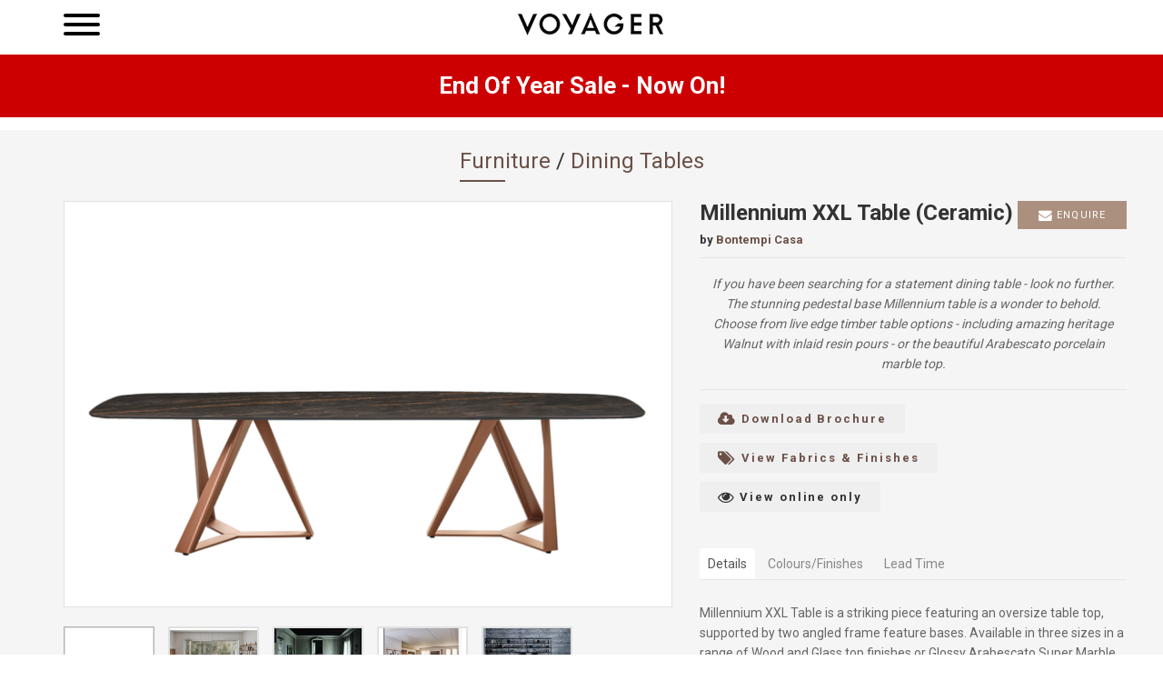

--- FILE ---
content_type: text/html;charset=UTF-8
request_url: https://voyagerinteriors.com.au/?/Furniture/Dining-Tables/Millennium-XXL-Table-(Ceramic)/Bontempi%20Casa
body_size: 10823
content:

<!DOCTYPE html>
<html lang="en">
<head>
<meta charset="UTF-8">
<title>Dining Tables | Furniture | Millennium XXL Table (Ceramic). Buy Dining Tables and more from furniture store Voyager, Melbourne, Richmond, Ballarat.</title>
<meta name="description" content="Voyager Interiors">
<meta name="keywords" content="Voyager Interiors">
<meta name="viewport" content="width=device-width, initial-scale=1">
<link rel="icon" href="favicon.ico" type="image/gif" sizes="16x16">
<link rel="preconnect" href="https://www.google-analytics.com"/>
<link rel="preconnect" href="https://api.instagram.com"/>
<!--Icons fonts-->
<link href="vendor,_font-awesome,_css,_font-awesome.min.css+vendor,_linearicons,_dist,_web-font,_style.css+vendor,_bootstrap,_dist,_css,_bootstrap.min.css+vendor,_lightbox2,_dist,_css,_lightbox.min.css+vendor,_jQuery.mmenu,_dist,_jquery.mmenu.all.css+vendor,_css-hamburgers,_dist,_hamburgers.min.css+vendor,_animate.css,_animate.min.css+vendor,_jquery-nice-select,_css,_nice-select.css+vendor,_revolution,_css,_layers.css+vendor,_revolution,_css,_navigation.css+vendor,_revolution,_css,_settings.css+vendor,_owl.carousel,_dist,_assets,_owl.carousel.min.css+css,_main.css,qv==0705219+css,_nav-bar.css,qv==051020+css,_main-voy.css,qv==08092020+fonts,_fonts.css.pagespeed.cc.h-4T_YC0m_.css" rel="stylesheet"/>

<!--Styles-->










<!--Theme style-->


<!--Theme changes-->

<!--Fonts-->

<link href="https://fonts.googleapis.com/css?family=Open+Sans:400,400i,600,600i|Roboto:400,700,900" rel="stylesheet">
<script src="https://code.jquery.com/jquery-3.5.1.min.js"></script>
</head>
<body><noscript><meta HTTP-EQUIV="refresh" content="0;url='https://voyagerinteriors.com.au/?/Furniture/Dining-Tables/Millennium-XXL-Table-(Ceramic)/Bontempi%20Casa&amp;PageSpeed=noscript'" /><style><!--table,div,span,font,p{display:none} --></style><div style="display:block">Please click <a href="https://voyagerinteriors.com.au/?/Furniture/Dining-Tables/Millennium-XXL-Table-(Ceramic)/Bontempi%20Casa&amp;PageSpeed=noscript">here</a> if you are not redirected within a few seconds.</div></noscript>
<!-- page: furniture, homewares, search, room by room landing page, brands,shopping-cart, clearance, stock, on-sale -->
<!--Header-->
<header class="header">
<div id="preloader"><img src="images/icons/Forrest.gif.pagespeed.ce.5EPP4IRhDe.gif" alt="loader"/></div>
<!-- Menu mobile-->
<nav class="mobile-menu" id="js-menu-mobile">
<ul>
<li>
<a style="font-weight:bold" href="?/">Home</a>
</li>
<li>
<a style="font-weight:bold" href="?/In-stock/">In Stock</a>
</li>
<li>
<a style="font-weight:bold" href="?/Brands/">Brands</a>
</li>
<li><a style="font-style:italic">Bedroom</a>
<ul>
<li><a style="font-weight:bold" href="?/Furniture/Beds-and-Bed-Heads/">Beds & Bed Heads</a></li>
<li><a style="font-weight:bold" href="?/Furniture/Bedside-Tables/">Bedside Tables</a></li>
<li><a style="font-weight:bold" href="?/Furniture/Storage/">Storage</a></li>
</ul>
</li>
<li><a style="font-style:italic">Complementary</a>
<ul>
<li><a style="font-weight:bold" href="?/Complementary/Coat-Stands/">Coat Stands</a></li>
<li><a style="font-weight:bold" href="?/Complementary/Lighting/">Lighting</a></li>
<li><a style="font-weight:bold" href="?/Complementary/Mirrors/">Mirrors</a></li>
<li><a style="font-weight:bold" href="?/Complementary/Rugs/">Rugs</a></li>
</ul>
</li>
<li><a style="font-style:italic">Dining</a>
<ul>
<li><a style="font-weight:bold" href="?/Furniture/Bars-and-Drink-Trolleys/">Bars & Drink Trolleys</a></li>
<li><a style="font-weight:bold" href="?/Furniture/Buffets-and-Sideboards/">Buffets & Sideboards</a></li>
<li><a style="font-weight:bold" href="?/Furniture/Dining-Chairs/">Dining Chairs</a></li>
<li><a style="font-weight:bold" href="?/Furniture/Dining-Tables/">Dining Tables</a></li>
<li><a style="font-weight:bold" href="?/Furniture/Stools/">Stools</a></li>
</ul>
</li>
<li><a style="font-style:italic">Living</a>
<ul>
<li><a style="font-weight:bold" href="?/Furniture/Armchairs/">Armchairs</a></li>
<li><a style="font-weight:bold" href="?/Furniture/Bookcases-and-Shelves/">Bookcases & Shelves</a></li>
<li><a style="font-weight:bold" href="?/Furniture/Coffee-Tables/">Coffee Tables</a></li>
<li><a style="font-weight:bold" href="?/Furniture/Console-Tables/">Console Tables</a></li>
<li><a style="font-weight:bold" href="?/Furniture/Entertainment-Units/">Entertainment Units</a></li>
<li><a style="font-weight:bold" href="?/Furniture/Ottomans-and-Bench-Seats/">Ottomans & Bench Seats</a></li>
<li><a style="font-weight:bold" href="?/Furniture/Side-Tables/">Side Tables</a></li>
<li><a style="font-weight:bold" href="?/Furniture/Sofas/">Sofas</a></li>
</ul>
</li>
<li><a style="font-style:italic">Office</a>
<ul>
<li><a style="font-weight:bold" href="?/Furniture/Bookcases-and-Shelves/">Bookcases & Shelves</a></li>
<li><a style="font-weight:bold" href="?/Furniture/Desk-Chairs/">Desk Chairs</a></li>
<li><a style="font-weight:bold" href="?/Furniture/Desks/">Desks</a></li>
</ul>
</li>
<li><a style="font-style:italic">Outdoor</a>
<ul>
<li><a style="font-weight:bold" href="?/Furniture/Outdoor-Armchairs/">Outdoor Armchairs</a></li>
<li><a style="font-weight:bold" href="?/Furniture/Outdoor-Dining-Chairs/">Outdoor Dining Chairs</a></li>
<li><a style="font-weight:bold" href="?/Furniture/Outdoor-Sofas/">Outdoor Sofas</a></li>
<li><a style="font-weight:bold" href="?/Furniture/Outdoor-Stools/">Outdoor Stools</a></li>
<li><a style="font-weight:bold" href="?/Furniture/Outdoor-Tables/">Outdoor Tables</a></li>
</ul>
</li>
<li>
<a style="font-weight:bold" href="?/About/">The Voyager Story</a>
</li>
<li>
<a style="font-weight:bold" href="?/Contact/">Contact</a>
</li>
</ul>
</nav>
<!--End Menu mobile-->
<!--TopBar-->
<div class="topbar">
<div class="topbar__wrapper" style="padding:15px 0">
<div class="container">
<div class="topbar__inner">
<div class="topbar__format">
<div class="topbar__format__item">
<ul class="social-list internal-list">
<li><a href="?/About/" style="font-size:12px; text-transform: uppercase">About</a></li>
<li style="margin: 0 15px;"><a href="?/Contact/" style="font-size:12px; text-transform: uppercase"><!--Showroom Hours &amp; -->Contact</a></li>
<li><a href="?/Trade-Application/" style="font-size:12px; text-transform: uppercase">Trade</a></li>
<li><a href="?/Furniture-care/" style="font-size:12px; text-transform: uppercase">Furniture Care</a></li>
</ul>
</div>
</div>
<div class="topbar__title">&nbsp;
</div>
<div class="topbar__social">
<ul class="social-list">
<li>
<a href="?/Contact">
<i class="fa fa-phone-square"></i>
</a>
</li>
<li>
<a href="http://www.facebook.com/voyagerinteriors/" target="_blank" rel="noopener" aria-label="Link to Facebook">
<i class="fa fa-facebook"></i>
</a>
</li>
<li>
<a href="http://instagram.com/voyagerinteriors/" target="_blank" rel="noopener" aria-label="Link to Instagram">
<i class="fa fa-instagram"></i>
</a>
</li>
</ul>
</div>
</div>
</div>
</div>
</div>
<!--end topbar-->
<!--Navigation-->
<div class="rv-navbar rv-navbar-invert rv-navbar-plain">
<div class="rv-navbar-wrapper">
<div class="container">
<div class="rv-navbar-inner clearfix" style="text-align:center;">
<button aria-label="Main navigation menu" class="hamburger hamburger--collapse" type="button" id="js-hamburger" style="float:left;">
<span class="hamburger-box">
<span class="hamburger-inner"></span>
</span>
</button>
<div class="navbar-logo" style="display:inline; float:none; margin-left:auto; margin-right:auto;">
<a href="?/" aria-label="Voyager home page"><img src="https://res.cloudinary.com/voyager-interiors/image/fetch/f_auto/q_auto/https://voyagerinteriors.com.au/images/voyager_horizontal_black_no_tag_trns-160.png" border="0" alt="Voyager Interiors Logo"/></a>
</div>
<nav class="rv-navbar-menu" style="min-width:50px;">
<ul class="rv-navbar-menu-list clear-list-style">
<li>
<a href="?/In-Stock/"><span style="color:red">In stock</span></a>
</li>
<!-- furniture -->
<li class="dropdown">
<a href="?/Furniture/">Furniture</a>
<ul class="dropdown-menu dropdown-menu-col1">
<li class="dropdown-child"><a href="?/Furniture/Armchairs/">Armchairs</a></li>
<li class="dropdown-child"><a href="?/Furniture/Bars-and-Drink-Trolleys/">Bars & Drink Trolleys</a></li>
<li class="dropdown-child"><a href="?/Furniture/Beds-and-Bed-Heads/">Beds & Bed Heads</a></li>
<li class="dropdown-child"><a href="?/Furniture/Bedside-Tables/">Bedside Tables</a></li>
<li class="dropdown-child"><a href="?/Furniture/Bookcases-and-Shelves/">Bookcases & Shelves</a></li>
<li class="dropdown-child"><a href="?/Furniture/Buffets-and-Sideboards/">Buffets & Sideboards</a></li>
<li class="dropdown-child"><a href="?/Furniture/Coffee-Tables/">Coffee Tables</a></li>
<li class="dropdown-child"><a href="?/Furniture/Console-Tables/">Console Tables</a></li>
<li class="dropdown-child"><a href="?/Furniture/Desk-Chairs/">Desk Chairs</a></li>
<li class="dropdown-child"><a href="?/Furniture/Desks/">Desks</a></li>
<li class="dropdown-child"><a href="?/Furniture/Dining-Chairs/">Dining Chairs</a></li>
<li class="dropdown-child"><a href="?/Furniture/Dining-Tables/">Dining Tables</a></li>
<li class="dropdown-child"><a href="?/Furniture/Entertainment-Units/">Entertainment Units</a></li>
</ul>
<ul class="dropdown-menu dropdown-menu-col2">
<li class="dropdown-child"><a href="?/Furniture/Ottomans-and-Bench-Seats/">Ottomans & Bench Seats</a></li>
<li class="dropdown-child"><a href="?/Furniture/Outdoor-Armchairs/">Outdoor Armchairs</a></li>
<li class="dropdown-child"><a href="?/Furniture/Outdoor-Dining-Chairs/">Outdoor Dining Chairs</a></li>
<li class="dropdown-child"><a href="?/Furniture/Outdoor-Sofas/">Outdoor Sofas</a></li>
<li class="dropdown-child"><a href="?/Furniture/Outdoor-Stools/">Outdoor Stools</a></li>
<li class="dropdown-child"><a href="?/Furniture/Outdoor-Tables/">Outdoor Tables</a></li>
<li class="dropdown-child"><a href="?/Furniture/Screens/">Screens</a></li>
<li class="dropdown-child"><a href="?/Furniture/Shelving-Units/">Shelving Units</a></li>
<li class="dropdown-child"><a href="?/Furniture/Side-Tables/">Side Tables</a></li>
<li class="dropdown-child"><a href="?/Furniture/Sofas/">Sofas</a></li>
<li class="dropdown-child"><a href="?/Furniture/Stools/">Stools</a></li>
<li class="dropdown-child"><a href="?/Furniture/Storage/">Storage</a></li>
</ul>
</li>
<!-- /furniture -->
<!-- homewares -->
<li class="dropdown">
<a href="?/Homewares/">Homewares</a>
<ul class="dropdown-menu dropdown-menu-col1">
</ul>
</li>
<!-- /homewares -->
<!-- room by room -->
<li class="dropdown">
<a href="?/Room-by-room/">Room by Room</a>
<ul class="dropdown-menu dropdown-menu-col1">
<li class="dropdown-child"><a href="?/Room-by-room/Bedroom/">Bedroom</a></li>
<li class="dropdown-child"><a href="?/Room-by-room/Dining/">Dining</a></li>
<li class="dropdown-child"><a href="?/Room-by-room/Entrance/">Entrance</a></li>
<li class="dropdown-child"><a href="?/Room-by-room/Home-Theatre/">Home Theatre</a></li>
<li class="dropdown-child"><a href="?/Room-by-room/Kitchen/">Kitchen</a></li>
<li class="dropdown-child"><a href="?/Room-by-room/Living-Room/">Living Room</a></li>
<li class="dropdown-child"><a href="?/Room-by-room/Office/">Office</a></li>
<li class="dropdown-child"><a href="?/Room-by-room/Outdoor/">Outdoor</a></li>
</ul>
</li>
<!-- /room by room -->
<!-- clearance -->
<!-- / clearance -->
</ul>
<div class="rv-navbar-utility">
<div class="rv-navbar-shopcart" style="">
<!--
<div class="shopcart js-shop-cart">
<div class="number">
<span>2</span>
</div>
<div class="icon" style="">
<i class="fa fa-shopping-cart"></i>
</div>
</div>
-->
</div>
</div>
</nav>
</div>
</div>
</div>
</div>
<!--End navigation-->
<div id="bannerPromoHolder"></div>
<div id="bannerPromoTop" style="padding: 1.0em; background-color: #CC0000; border:0px solid red; text-align:center; margin: auto; margin-bottom: 1em; ">
<style>#bannerPromoTop p{margin:0;color:#fff}#bannerPromoTop a{color:#fff;text-decoration:underline!important}.bannerPromoTopClose{content:'';display:block;width:24px;height:24px;position:absolute;top:0;right:0;background:bottom left no-repeat url(i/xicon-grey-cross.png.pagespeed.ic.5QnHlCg_kM.webp)}</style>
<span style=""><p style="text-align: center; font-weight: bold;">
<span style="font-size:26px;">End Of Year Sale - Now On!</span></p></span>
</div>
<script type="text/javascript">$(document).ready(function(){$(".bannerPromoTopClose").click(function(){$('#bannerPromoHolder').fadeOut();});});</script>
</header>
<!-- End Header-->
<div class="section-wrapper section__wrapper--bg-f5">
<div class="container">
<div class="section-inner">
<div class="row">
<div class="col-md-12">
<!--page-products.-->
<div style="">
<div class="heading-section heading-section--base" style="margin-bottom: 1.5em; margin-top: 1.5em;">
<div class="heading-section__title heading-section__title--center">
<h3 class="pageHeader">
<a href="?/Furniture/" class="pageHeader">Furniture</a> /
<a href="?/Furniture/Dining-Tables/" class="pageHeader">Dining Tables</a></h3>
</div>
</div>
<!-- Shop Post-->
<section class="shop-post">
<div class="shop-post-wrapper">
<div class="container">
<div class="shop-post-inner">
<div class="row">
<div class="col-md-7">
<div class="shop-post-image">
<div class="shop-post-image-big owl-carousel" data-carousel-items="1" data-carousel-dotsData="true" data-carousel-dots="true" data-carousel-xs="1" data-carousel-sm="1" data-carousel-md="1" data-carousel-lg="1" data-carousel-animateout="fadeOut" data-carousel-animatein="fadeIn">
<!-- modal popup -->
<!-- check for huge version -->
<span class="" data-dot="&lt;img alt='F0D26296_8427_4163_83A78D2C5EA667EC.MilleniumXLL_Ceramic_Bontempi.png' src='https://res.cloudinary.com/voyager-interiors/image/fetch/f_auto/w_650/h_1.0,ar_3:2,c_pad,b_rgb:ffffff/https://voyagerinteriors.com.au/cms/uploads/images/large/F0D26296_8427_4163_83A78D2C5EA667EC.MilleniumXLL_Ceramic_Bontempi.png'&gt;">
<a href="https://res.cloudinary.com/voyager-interiors/image/fetch/f_auto/w_auto/h_1.0,ar_3:2,c_pad,b_rgb:ffffff/https://voyagerinteriors.com.au/cms/uploads/images/large/F0D26296_8427_4163_83A78D2C5EA667EC.MilleniumXLL_Ceramic_Bontempi.png" data-toggle="lightbox" data-gallery="productImages"><img style="" class="" src="https://res.cloudinary.com/voyager-interiors/image/fetch/f_auto/w_auto/q_100/h_1.0,ar_3:2,c_pad,b_rgb:ffffff/https://voyagerinteriors.com.au/cms/uploads/images/large/F0D26296_8427_4163_83A78D2C5EA667EC.MilleniumXLL_Ceramic_Bontempi.png" alt="MilleniumXLL Ceramic Bontempi.png MilleniumXLL Ceramic Bontempi.png"/></a>
</span>
<!-- modal popup -->
<!-- check for huge version -->
<span class="" data-dot="&lt;img alt='DD3A8A5A_4EB0_448E_B6944594957087C3.jpg' src='https://res.cloudinary.com/voyager-interiors/image/fetch/f_auto/w_650/h_1.0,ar_3:2,c_pad,b_rgb:ffffff/https://voyagerinteriors.com.au/cms/uploads/images/large/DD3A8A5A_4EB0_448E_B6944594957087C3.jpg'&gt;">
<a href="https://res.cloudinary.com/voyager-interiors/image/fetch/f_auto/w_auto/h_1.0,ar_3:2,c_pad,b_rgb:ffffff/https://voyagerinteriors.com.au/cms/uploads/images/huge/DD3A8A5A_4EB0_448E_B6944594957087C3.jpg" data-toggle="lightbox" data-gallery="productImages"><img style="" class="" src="https://res.cloudinary.com/voyager-interiors/image/fetch/f_auto/w_auto/q_100/h_1.0,ar_3:2,c_pad,b_rgb:ffffff/https://voyagerinteriors.com.au/cms/uploads/images/large/DD3A8A5A_4EB0_448E_B6944594957087C3.jpg" alt="MILLENNIUM 52 98 M329 CM025 QUEEN 34 46 34 47 M055 TKF05 SPARK 56 25 V009 CHARLOTTE 16 63 M329 DETT M055 RIPIANI 16 76 C158 M055 RIPIANI 16 78 M055 L078 2 MILLENNIUM_52-98_M329_CM025_QUEEN_34-46_34-47_M055_TKF05_SPARK_56-25_V009_CHARLOTTE_16-63_M329_DETT_M055_RIPIANI_16-76_C158_M055_RIPIANI_16-78_M055_L078-2.jpg Millennium Table"/></a>
</span>
<!-- modal popup -->
<!-- check for huge version -->
<span class="" data-dot="&lt;img alt='C60D0595_3FB3_4CF7_8891A2DA027EC2AE.jpg' src='https://res.cloudinary.com/voyager-interiors/image/fetch/f_auto/w_650/h_1.0,ar_3:2,c_pad,b_rgb:ffffff/https://voyagerinteriors.com.au/cms/uploads/images/large/C60D0595_3FB3_4CF7_8891A2DA027EC2AE.jpg'&gt;">
<a href="https://res.cloudinary.com/voyager-interiors/image/fetch/f_auto/w_auto/h_1.0,ar_3:2,c_pad,b_rgb:ffffff/https://voyagerinteriors.com.au/cms/uploads/images/huge/C60D0595_3FB3_4CF7_8891A2DA027EC2AE.jpg" data-toggle="lightbox" data-gallery="productImages"><img style="" class="" src="https://res.cloudinary.com/voyager-interiors/image/fetch/f_auto/w_auto/q_100/h_1.0,ar_3:2,c_pad,b_rgb:ffffff/https://voyagerinteriors.com.au/cms/uploads/images/large/C60D0595_3FB3_4CF7_8891A2DA027EC2AE.jpg" alt="millenniumxxl 20 98 natural silver cm003a kuga 40 38 natural silver tve04 badu bad000101 tve03 badu bad000101 tve13 2 millenniumxxl_20-98_natural_silver_cm003a_kuga_40-38_natural_silver_tve04_badu_bad000101_tve03_badu_bad000101_tve13_2.jpg "/></a>
</span>
<!-- modal popup -->
<!-- check for huge version -->
<span class="" data-dot="&lt;img alt='1C6FD168_6A28_4189_B96171DDFCC34B65.jpg' src='https://res.cloudinary.com/voyager-interiors/image/fetch/f_auto/w_650/h_1.0,ar_3:2,c_pad,b_rgb:ffffff/https://voyagerinteriors.com.au/cms/uploads/images/large/1C6FD168_6A28_4189_B96171DDFCC34B65.jpg'&gt;">
<a href="https://res.cloudinary.com/voyager-interiors/image/fetch/f_auto/w_auto/h_1.0,ar_3:2,c_pad,b_rgb:ffffff/https://voyagerinteriors.com.au/cms/uploads/images/huge/1C6FD168_6A28_4189_B96171DDFCC34B65.jpg" data-toggle="lightbox" data-gallery="productImages"><img style="" class="" src="https://res.cloudinary.com/voyager-interiors/image/fetch/f_auto/w_auto/q_100/h_1.0,ar_3:2,c_pad,b_rgb:ffffff/https://voyagerinteriors.com.au/cms/uploads/images/large/1C6FD168_6A28_4189_B96171DDFCC34B65.jpg" alt="MILLENNIUM 52 98 M329 CM025 QUEEN 34 46 34 47 M055 TKF05 SPARK 56 25 V009 CHARLOTTE 16 61 M329 DETT M055 RIP 16 76 C158 M055 RIP 16 78 M055 L078 1 MILLENNIUM_52-98_M329_CM025_QUEEN_34-46_34-47_M055_TKF05_SPARK_56-25_V009_CHARLOTTE_16-61_M329_DETT_M055_RIP_16-76_C158_M055_RIP_16-78_M055_L078-1.jpg Millennium Table"/></a>
</span>
<!-- modal popup -->
<!-- check for huge version -->
<span class="" data-dot="&lt;img alt='E96D1963_3228_42C2_84E6F7AC599F0A83.jpg' src='https://res.cloudinary.com/voyager-interiors/image/fetch/f_auto/w_650/h_1.0,ar_3:2,c_pad,b_rgb:ffffff/https://voyagerinteriors.com.au/cms/uploads/images/large/E96D1963_3228_42C2_84E6F7AC599F0A83.jpg'&gt;">
<a href="https://res.cloudinary.com/voyager-interiors/image/fetch/f_auto/w_auto/h_1.0,ar_3:2,c_pad,b_rgb:ffffff/https://voyagerinteriors.com.au/cms/uploads/images/huge/E96D1963_3228_42C2_84E6F7AC599F0A83.jpg" data-toggle="lightbox" data-gallery="productImages"><img style="" class="" src="https://res.cloudinary.com/voyager-interiors/image/fetch/f_auto/w_auto/q_100/h_1.0,ar_3:2,c_pad,b_rgb:ffffff/https://voyagerinteriors.com.au/cms/uploads/images/large/E96D1963_3228_42C2_84E6F7AC599F0A83.jpg" alt="millenniumxxl 20 99 lexington 16 17 glossy black lexington ripiano 16.22 millenniumxxl_20-99_lexington_16-17_glossy_black_lexington_ripiano_16.22_.jpg "/></a>
</span>
<!-- modal popup -->
<!-- check for huge version -->
<span class="" data-dot="&lt;img alt='0DB362FB_C4AD_442C_A3030FB976E62C62.png' src='https://res.cloudinary.com/voyager-interiors/image/fetch/f_auto/w_650/h_1.0,ar_3:2,c_pad,b_rgb:ffffff/https://voyagerinteriors.com.au/cms/uploads/images/large/0DB362FB_C4AD_442C_A3030FB976E62C62.png'&gt;">
<a href="https://res.cloudinary.com/voyager-interiors/image/fetch/f_auto/w_auto/h_1.0,ar_3:2,c_pad,b_rgb:ffffff/https://voyagerinteriors.com.au/cms/uploads/images/huge/0DB362FB_C4AD_442C_A3030FB976E62C62.png" data-toggle="lightbox" data-gallery="productImages"><img style="" class="" src="https://res.cloudinary.com/voyager-interiors/image/fetch/f_auto/w_auto/q_100/h_1.0,ar_3:2,c_pad,b_rgb:ffffff/https://voyagerinteriors.com.au/cms/uploads/images/large/0DB362FB_C4AD_442C_A3030FB976E62C62.png" alt="Millennium Schematics2 Millennium Schematics2.png Millennium Table Schematics"/></a>
</span>
<!-- modal popup -->
<!-- check for huge version -->
<span class="" data-dot="&lt;img alt='041BEBAD_A6F0_4077_BD73B4E5A2DEFBFA.png' src='https://res.cloudinary.com/voyager-interiors/image/fetch/f_auto/w_650/h_1.0,ar_3:2,c_pad,b_rgb:ffffff/https://voyagerinteriors.com.au/cms/uploads/images/large/041BEBAD_A6F0_4077_BD73B4E5A2DEFBFA.png'&gt;">
<a href="https://res.cloudinary.com/voyager-interiors/image/fetch/f_auto/w_auto/h_1.0,ar_3:2,c_pad,b_rgb:ffffff/https://voyagerinteriors.com.au/cms/uploads/images/huge/041BEBAD_A6F0_4077_BD73B4E5A2DEFBFA.png" data-toggle="lightbox" data-gallery="productImages"><img style="" class="" src="https://res.cloudinary.com/voyager-interiors/image/fetch/f_auto/w_auto/q_100/h_1.0,ar_3:2,c_pad,b_rgb:ffffff/https://voyagerinteriors.com.au/cms/uploads/images/large/041BEBAD_A6F0_4077_BD73B4E5A2DEFBFA.png" alt="Millennium XXL Schematics1 Millennium XXL Schematics1.png Millennium Table Schematics"/></a>
</span>
</div>
</div>
</div>
<div class="col-md-5">
<div class="shop-post-content">
<div id="productEnquiry" style="float:right;">
<form class="frmProdEnquiry" name="frmProdEnquiry" id="frmProdEnquiry" method="post" action="?/Product-Enquiry/">
<input type="hidden" name="productEnquiryAdd" value="true"/>
<input type="hidden" name="productRef" value="12096"/>
<button style="padding:9px;" class="rv-btn rv-btn-sm rv-btn-primary product-item-btn"><i class="fa fa-envelope fa-lg" aria-hidden="true"></i> Enquire</button></button>
</form>
</div><!--/id:productEnquiry-->
<div class="shop-post-name">
<style>.product-item-btn{min-width:120px;background-color:#ac907f;border:1px solid #ac907f;color:#fff}.product-item-btn:hover{width:47%;background-color:#fff;border:1px solid #ac907f;color:#ac907f}</style>
<h3>Millennium XXL Table (Ceramic)
<br/><span style="font-size: 13px;">by
<a class="pageHeader" href="?/Brands/Bontempi-Casa/">Bontempi Casa</a>
</span></h3>
</div>
<div class="shop-post-price">
<div id="frmEnquireSubmitResponse" style="display:none; border-bottom:0px solid ##ccc; border-top:0px solid ##ccc; margin-top: 1.65em; clear:both; ">
<p>Great! This has been added to your <a href="?/Product-Enquiry/">enquiry list</a>.</p>
<div style="height:32px; margin-bottom: 1em;">
<a href="?/#REQUEST.toSEOnav(thisSectionName)#/"><button class="rv-btn rv-btn-xs rv-btn-black">Add more</button></a>
<a href="?/Product-Enquiry/"><img src="[data-uri]" style="float:right;"></a>
</div>
</div>
</div>
<div class="shop-post-context">
<p style="font-style: italic">
If you have been searching for a statement dining table - look no further. The stunning pedestal base Millennium table is a wonder to behold. Choose from live edge timber table options - including amazing heritage Walnut with inlaid resin pours - or the beautiful Arabescato porcelain marble top.
</p>
</div>
<!--::#variables.createPrintFileName# | #(FileExists(variables.createPrintFileName))#-->
<div class="shop-post-color-choose">
<a target="_blank" rel="noopener" href="https://www.voyagerinteriors.com.au/productBrochures/Millennium-XXL-Table--Ceramic--12096.pdf" style="text-decoration: none;"><button class="rv-btn rv-btn-xs"><i class="fa fa-cloud-download fa-lg" aria-hidden="true"></i> Download Brochure </button></a>
</div><!--class:shop-post-color-choose-->
<div class="shop-post-color-choose">
<a target="_blank" rel="noopener" href="finishPDFLink/Bontemp-Casa-Fabrics-Finishes-Samples-2022.pdf" style="text-decoration: none;"><button class="rv-btn rv-btn-xs"><i class="fa fa-tags fa-lg" aria-hidden="true"></i> View Fabrics & Finishes </button></a>
</div><!--class:shop-post-color-choose-->
<div class="shop-post-color-choose">
<button class="rv-btn rv-btn-xs" title="This product is not yet available to view in our showroom"><i class="fa fa-eye fa-lg" aria-hidden="true"></i> View online only</button>
</div><!--class:shop-post-color-choose-->
</div>
<div class="shop-post-infotabs">
<ul class="nav nav-tabs">
<!-- pricing -->
<!-- /pricing -->
<!-- details -->
<li class="active">
<a data-toggle="tab" href="#description">Details</a>
</li>
<!-- /details -->
<!-- colours -->
<li>
<a data-toggle="tab" href="#finishes">Colours/Finishes</a>
</li>
<!-- /colours -->
<li>
<a data-toggle="tab" href="#leadtimes">Lead Time</a>
</li>
</ul>
<div class="tab-content">
<div class="tab-pane fadein active" id="description">
<div class="cleanHTMLStyles">
<p>
Millennium XXL Table&nbsp;is a striking piece featuring an oversize table top, supported by two angled frame feature bases. Available in three sizes in a range of Wood and Glass top finishes or Glossy Arabescato Super Marble. Options vary according to the desired size.<br/>
<br/>
<b><i>&quot;Heritage Walnut Solid Wood:</i></b><i>&nbsp;A selected wood from controlled reforestation areas of South America.&nbsp; Each top is unique and made from a single piece of trunk, carrying the marks of the&nbsp;life of each tree to include knots, cracks, variations in colours etc.&nbsp; Any large cracks are filled with resin and the piece is finished in a durable clear matt lacquer. This provides a finish that doesn&#39;t compromise the natural beauty of the wood grain.&quot;</i><br/>
&nbsp;</p>
</div>
</div>
<div class="tab-pane fade" id="finishes">
<table>
<tbody>
<tr>
<td style="width:100px;" nowrap="nowrap"><p><strong>Colours:</strong></p></td>
<td><p>A large selection of timber, glass or porcelain options</p></td>
</tr>
<tr>
<td style="width:100px;"><p><strong>Finishes:</strong></p></td>
<td><p>Beautiful selection of steel treatments, including aged brass</p></td>
</tr>
</tbody>
</table>
</div>
<div class="tab-pane fade" id="leadtimes">
<p>Made to order. Approximately 20-24 weeks from Italy.</p>
</div>
</div>
</div>
</div>
</div>
</div>
</div>
</div>
</section>
<!-- End Shop Post-->
<style>.ekko-lightbox-nav-overlay a{color:red!important}</style>
</div><!--/id:productContent-->
</div><!-- /id:pageMainContent -->
</div><!--/.col-md-12 -->
</div><!--/.row-->
</div><!--/.section-inner -->
</div><!--/.container -->
</div><!--/.section-wrapper -->
<!-- Footer-->
<footer class="footer">
<div class="footer-wrapper">
<div class="container">
<div class="footer-inner">
<div class="row">
<div class="col-md-4 col-sm-6">
<div class="footer-company">
<div class="company-logo">
<a href="?/" aria-label="Voyager home page"><img alt="Voyager Interiors Logo" src="[data-uri]" border="0"/></a>
</div>
<ul class="company-contact">
<li>
<i class="lnr lnr-map-marker"></i>
<span style="line-height:1">477 Church Street, Richmond VIC 3121<br/>
<a href="?/Contact/" style="color: white; text-decoration: underline !important;">Open 7 days</a>
<p>Mon - Sat: 10am - 5pm <br/>
Sunday: 11am - 5pm</p>
</span>
</li>
<li>
<i class="fa fa-phone"></i>
<span>(03) 9208 0600</span>
</li>
</ul>
</div>
</div>
<div class="col-md-2 col-sm-3">
<div class="footer-link">
<div class="footer-heading">
<h3>&nbsp;</h3>
</div>
<ul class="link-list">
<li><a href="?/Request-an-appointment/">Request an Appointment</a></li>
<li><a href="?/Trade-Application/">Trade Applications</a></li>
<li><a href="?/Furniture-care/">Furniture Care</a></li>
<li>
<a href="?/Contact/">Trading Hours</a>
</li>
<li>
<a href="?/About/Privacy/">Privacy</a>
</li>
<li>
<a href="?/About/Policies/">Policies</a>
</li>
<li>
<a href="?/eStore-FAQ/">eStore FAQs</a>
</li>
<li>
<a href="?/About/Terms-and-conditions/">Terms &amp; Conditions</a>
</li>
</ul>
</div>
</div>
<script>//<![CDATA[
(function($){$.fn.jqinstapics=function(options){var defaults={"user_id":null,"access_token":null,"count":10};var o=$.extend(defaults,options);return this.each(function(){var elem=$(this),url="https://api.instagram.com/v1/users/"+o.user_id+"/media/recent?access_token="+o.access_token+"&count="+o.count+"&callback=?";$.getJSON(url,function(data){$.each(data.data,function(i,val){var li=$("<li/>").appendTo(elem),a=$("<a/>",{"href":val.link,"target":"_blank"}).appendTo(li),img=$("<img/>",{"src":val.images.thumbnail.url}).appendTo(a);if(val.caption){a.attr("title",val.caption.text);a.attr("rel","noopener");img.attr("alt","Instagram content");}});});if(o.user_id==null||o.access_token==null){elem.append("<li>Please specify a User ID and Access Token, as outlined in the docs.</li>");}});};})(jQuery);
//]]></script>
<div class="col-md-6 col-sm-12">
<div class="footer-ins">
<div class="footer-heading">
<h3>Instagram <a href="http://instagram.com/voyagerinteriors/" target="_blank" rel="noopener" style="color:#ac907f">@voyagerinteriors</a></h3>
</div>
<ul id="instagram" class="ins-list">
</ul>
</div>
</div>
</div>
</div>
</div>
</div>
</footer>
<!-- End Footer-->
<script>$("#instagram").jqinstapics({"user_id":"602473451","access_token":"602473451.1677ed0.d8e9af6b0e92447ab2ebfc7fa33a9d00","count":10});</script>
</script>
<script src="https://stackpath.bootstrapcdn.com/bootstrap/3.4.1/js/bootstrap.min.js" integrity="sha384-aJ21OjlMXNL5UyIl/XNwTMqvzeRMZH2w8c5cRVpzpU8Y5bApTppSuUkhZXN0VxHd" crossorigin="anonymous"></script>
<script src="vendor,_lightbox2,_dist,_js,_lightbox.min.js+vendor,_jQuery.mmenu,_dist,_jquery.mmenu.all.min.js+vendor,_headroom.js,_dist,_headroom.min.js+vendor,_headroom.js,_dist,_jQuery.headroom.min.js+scripts,_main.js.pagespeed.jc.73J1pTGImR.js"></script><script>eval(mod_pagespeed_Jp3kQrd_v_);</script>
<script>eval(mod_pagespeed_wJHCzD54cm);</script>
<script>eval(mod_pagespeed_jYASb9ITYv);</script>
<script>eval(mod_pagespeed_eLgEfLDKq3);</script>
<script>eval(mod_pagespeed_q1vHrZnOKj);</script>
<script>lightbox.option({'resizeDuration':200,'wrapAround':true})</script>
<script src="vendor/jquery-nice-select/js/jquery.nice-select.min.js.pagespeed.jm.aP1q9B2l3E.js"></script>
<script src="vendor/revolution/js/jquery.themepunch.tools.min.js.pagespeed.jm.0Z8coty-2O.js"></script>
<script src="vendor/revolution/js/jquery.themepunch.revolution.min.js+extensions,_revolution.extension.actions.min.js+extensions,_revolution.extension.carousel.min.js+extensions,_revolution.extension.kenburn.min.js.pagespeed.jc.-yXcolm3m0.js"></script><script>eval(mod_pagespeed_lpOkAWKvon);</script>
<script>eval(mod_pagespeed_EdY8z1A3RL);</script>
<script>eval(mod_pagespeed_PXRWZngnMn);</script>
<script>eval(mod_pagespeed_gZsRjqzXr9);</script>
<script src="vendor/revolution/js/extensions/revolution.extension.layeranimation.min.js+revolution.extension.migration.min.js+revolution.extension.navigation.min.js.pagespeed.jc.Joi3MxY3mW.js"></script><script>eval(mod_pagespeed_DTOdIXBYIL);</script>
<script>eval(mod_pagespeed_ILqkEstv8o);</script>
<script>eval(mod_pagespeed_VPEUy8P99h);</script>
<script src="vendor/revolution/js/extensions/revolution.extension.parallax.min.js+revolution.extension.slideanims.min.js.pagespeed.jc.-RXHZ1q0wx.js"></script><script>eval(mod_pagespeed_l1EPxPdS7s);</script>
<script>eval(mod_pagespeed_DjxnTCAbN9);</script>
<script src="vendor/revolution/js/extensions/revolution.extension.video.min.js"></script>
<script src="vendor,_owl.carousel,_dist,_owl.carousel.min.js+scripts,_rv-revo-2.js+scripts,_rv-owl.js.pagespeed.jc.mRSs2Hielj.js"></script><script>eval(mod_pagespeed_VjU$TZGlMg);</script>
<script>eval(mod_pagespeed_BuHfrXHd5b);</script>
<script>eval(mod_pagespeed_8MQAUK2n$w);</script>
<script type='text/javascript' src='https://code.jquery.com/ui/1.12.1/jquery-ui.min.js'></script>
<link href="https://cdnjs.cloudflare.com/ajax/libs/ekko-lightbox/5.3.0/ekko-lightbox.css" rel="stylesheet">
<script src="https://cdnjs.cloudflare.com/ajax/libs/ekko-lightbox/5.3.0/ekko-lightbox.js"></script>
<link href="https://code.jquery.com/ui/1.12.1/themes/smoothness/jquery-ui.css" rel="stylesheet">
<script>$(document).on('click','[data-toggle="lightbox"]',function(event){event.preventDefault();$(this).ekkoLightbox();});(function(i,s,o,g,r,a,m){i['GoogleAnalyticsObject']=r;i[r]=i[r]||function(){(i[r].q=i[r].q||[]).push(arguments)},i[r].l=1*new Date();a=s.createElement(o),m=s.getElementsByTagName(o)[0];a.async=1;a.src=g;m.parentNode.insertBefore(a,m)})(window,document,'script','https://www.google-analytics.com/analytics.js','ga');ga('create','UA-29741144-1','auto');ga('send','pageview');</script>
<style>@media (min-width:768px){#shopModal .modal-content{max-width:50%}}.modal-content{background-color:#000;border-radius:0;border-color:#fff;color:#fff;border:2px solid #fff}.modal-backdrop{position:fixed;top:0;right:0;bottom:0;left:0;z-index:0!important;background-color:#000}.contact-input{margin-bottom:.75em}.rv-input,.rv-btn-md{padding:5px}.rv-btn-md{padding:10px}.modal-header{padding:10px}.modal-footer{padding:5px;border-top:0;text-align:left}input{color:#000}</style>
<div class="shop-modal modal fade" id="shopModal" tabindex="-1" role="dialog" aria-hidden="true">
<div class="container" style="padding-top: 69px">
<div class="shop-modal-dialog">
<div class="modal-content" id="modalContent">
<div class="modal-header">
</div>
<div class="shop-modal-list">
<div class="shop-post shop-modal-post">
<div class="row">
<div class="col-md-12">
<div class="shop-post-image">
<img style="width:100%;" src="https://res.cloudinary.com/voyager-interiors/image/upload/q_77,w_1600,c_scale,dpr_1.0,f_auto/v1586215522/modal-apt-background-crop_vmkaeu.jpg" alt="Service. Stock. Solutions."/>
</div>
</div>
</div>
<div class="row">
<div class="col-md-12">
<div class="shop-post-content">
<div class="shop-post-name">
<h3>Working on a project?</h3>
<h4>We are still here to help!</h4>
<p>
Design consultations and briefings by phone, e-mail or video.</p>
<h4>Service. Stock. Solutions.</h4>
<div class="" style="text-align:left; margin-top: 1.5em">
<form action="?/Request-an-appointment/" method="post">
<button class="rv-btn-primary rv-btn rv-btn-md text-uppercase" type="submit">Request an appointment</button>
</form>
</div><!--/.contact-form-submit -->
<div style="margin-top: 1.5em;"><img src="[data-uri]"/>
<button style="float:right;" class="btn btn-default" type="button" data-dismiss="modal">Close</button>
</div>
</div>
</div>
</div>
</div>
</div>
</div>
</div>
</div>
</div>
</div>
</body>
</html>


--- FILE ---
content_type: application/javascript
request_url: https://voyagerinteriors.com.au/vendor/revolution/js/extensions/revolution.extension.layeranimation.min.js+revolution.extension.migration.min.js+revolution.extension.navigation.min.js.pagespeed.jc.Joi3MxY3mW.js
body_size: 20686
content:
var mod_pagespeed_DTOdIXBYIL = "!function(a){\"use strict\";function p(a,b,c,d,e,f,g){var h=a.find(b);h.css(\"borderWidth\",f+\"px\"),h.css(c,0-f+\"px\"),h.css(d,\"0px solid transparent\"),h.css(e,g)}var b=jQuery.fn.revolution,d=(b.is_mobile(),{alias:\"LayerAnimation Min JS\",name:\"revolution.extensions.layeranimation.min.js\",min_core:\"5.3.1\",version:\"3.5.1\"});jQuery.extend(!0,b,{updateMarkup:function(a,b){var c=jQuery(a).data();if(void 0!==c.start&&!c.frames_added&&void 0===c.frames){var d=new Array,e=m(f(),c.transform_in,void 0,!1),g=m(f(),c.transform_out,void 0,!1),h=m(f(),c.transform_hover,void 0,!1);jQuery.isNumeric(c.end)&&jQuery.isNumeric(c.start)&&jQuery.isNumeric(e.speed)&&(c.end=parseInt(c.end,0)-(parseInt(c.start,0)+parseFloat(e.speed,0))),d.push({frame:\"0\",delay:c.start,from:c.transform_in,to:c.transform_idle,split:c.splitin,speed:e.speed,ease:e.anim.ease,mask:c.mask_in,splitdelay:c.elementdelay}),d.push({frame:\"5\",delay:c.end,to:c.transform_out,split:c.splitout,speed:g.speed,ease:g.anim.ease,mask:c.mask_out,splitdelay:c.elementdelay}),c.transform_hover&&d.push({frame:\"hover\",to:c.transform_hover,style:c.style_hover,speed:h.speed,ease:h.anim.ease,splitdelay:c.elementdelay}),c.frames=d}if(!c.frames_added){if(c.inframeindex=0,c.outframeindex=-1,c.hoverframeindex=-1,void 0!==c.frames)for(var i=0;i<c.frames.length;i++)void 0===c.frames[0].from&&(c.frames[0].from=\"o:inherit\"),0===c.frames[0].delay&&(c.frames[0].delay=20),\"hover\"===c.frames[i].frame?c.hoverframeindex=i:\"frame_999\"!==c.frames[i].frame&&\"frame_out\"!==c.frames[i].frame&&\"last\"!==c.frames[i].frame&&\"end\"!==c.frames[i].frame||(c.outframeindex=i),void 0!==c.frames[i].split&&c.frames[i].split.match(/chars|words|lines/g)&&(c.splittext=!0);c.outframeindex=c.outframeindex===-1?c.hoverframeindex===-1?c.frames.length-1:c.frames.length-2:c.outframeindex,c.frames_added=!0}},animcompleted:function(a,c){var d=a.data(),e=d.videotype,f=d.autoplay,g=d.autoplayonlyfirsttime;void 0!=e&&\"none\"!=e&&(1==f||\"true\"==f||\"on\"==f||\"1sttime\"==f||g?((\"carousel\"!==c.sliderType||\"carousel\"===c.sliderType&&\"on\"===c.carousel.showLayersAllTime&&a.closest(\"li\").hasClass(\"active-revslide\")||\"carousel\"===c.sliderType&&\"on\"!==c.carousel.showLayersAllTime&&a.closest(\"li\").hasClass(\"active-revslide\"))&&b.playVideo(a,c),b.toggleState(a.data(\"videotoggledby\")),(g||\"1sttime\"==f)&&(d.autoplayonlyfirsttime=!1,d.autoplay=\"off\")):(\"no1sttime\"==f&&(d.datasetautoplay=\"on\"),b.unToggleState(a.data(\"videotoggledby\"))))},handleStaticLayers:function(a,b){var c=parseInt(a.data(\"startslide\"),0),d=parseInt(a.data(\"endslide\"),0);c<0&&(c=0),d<0&&(d=b.realslideamount),0===c&&d===b.realslideamount-1&&(d=b.realslideamount+1),a.data(\"startslide\",c),a.data(\"endslide\",d)},animateTheCaptions:function(a){if(\"stop\"===b.compare_version(d).check)return!1;var c=a.opt,e=a.slide,f=a.recall,g=a.maintimeline,h=a.preset,i=a.startslideanimat,j=\"carousel\"===c.sliderType?0:c.width/2-c.gridwidth[c.curWinRange]*c.bw/2,k=0,l=e.data(\"index\");if(c.layers=c.layers||new Object,c.layers[l]=c.layers[l]||e.find(\".tp-caption\"),c.layers.static=c.layers.static||c.c.find(\".tp-static-layers\").find(\".tp-caption\"),void 0===c.timelines&&b.createTimelineStructure(c),c.conh=c.c.height(),c.conw=c.c.width(),c.ulw=c.ul.width(),c.ulh=c.ul.height(),c.debugMode){e.addClass(\"indebugmode\"),e.find(\".helpgrid\").remove(),c.c.find(\".hglayerinfo\").remove(),e.append('<div class=\"helpgrid\" style=\"width:'+c.gridwidth[c.curWinRange]*c.bw+\"px;height:\"+c.gridheight[c.curWinRange]*c.bw+'px;\"></div>');var m=e.find(\".helpgrid\");m.append('<div class=\"hginfo\">Zoom:'+Math.round(100*c.bw)+\"% &nbsp;&nbsp;&nbsp; Device Level:\"+c.curWinRange+\"&nbsp;&nbsp;&nbsp; Grid Preset:\"+c.gridwidth[c.curWinRange]+\"x\"+c.gridheight[c.curWinRange]+\"</div>\"),c.c.append('<div class=\"hglayerinfo\"></div>'),m.append('<div class=\"tlhg\"></div>')}void 0!==l&&c.layers[l]&&jQuery.each(c.layers[l],function(a,d){var e=jQuery(this);b.updateMarkup(this,c),b.prepareSingleCaption({caption:e,opt:c,offsetx:j,offsety:k,index:a,recall:f,preset:h}),h&&0!==i||b.buildFullTimeLine({caption:e,opt:c,offsetx:j,offsety:k,index:a,recall:f,preset:h,regenerate:0===i}),f&&\"carousel\"===c.sliderType&&\"on\"===c.carousel.showLayersAllTime&&b.animcompleted(e,c)}),c.layers.static&&jQuery.each(c.layers.static,function(a,d){var e=jQuery(this),g=e.data();g.hoveredstatus!==!0&&g.inhoveroutanimation!==!0?(b.updateMarkup(this,c),b.prepareSingleCaption({caption:e,opt:c,offsetx:j,offsety:k,index:a,recall:f,preset:h}),h&&0!==i||b.buildFullTimeLine({caption:e,opt:c,offsetx:j,offsety:k,index:a,recall:f,preset:h,regenerate:0===i}),f&&\"carousel\"===c.sliderType&&\"on\"===c.carousel.showLayersAllTime&&b.animcompleted(e,c)):b.prepareSingleCaption({caption:e,opt:c,offsetx:j,offsety:k,index:a,recall:f,preset:h})});var n=c.nextSlide===-1||void 0===c.nextSlide?0:c.nextSlide;n=n>c.rowzones.length?c.rowzones.length:n,void 0!=c.rowzones&&c.rowzones.length>0&&void 0!=c.rowzones[n]&&n>=0&&n<=c.rowzones.length&&c.rowzones[n].length>0&&b.setSize(c),h||void 0!==i&&(void 0!==l&&jQuery.each(c.timelines[l].layers,function(a,d){var e=d.layer.data();\"none\"!==d.wrapper&&void 0!==d.wrapper||(\"keep\"==d.triggerstate&&\"on\"===e.triggerstate?b.playAnimationFrame({caption:d.layer,opt:c,frame:\"frame_0\",triggerdirection:\"in\",triggerframein:\"frame_0\",triggerframeout:\"frame_999\"}):d.timeline.restart(0))}),c.timelines.staticlayers&&jQuery.each(c.timelines.staticlayers.layers,function(a,d){var e=d.layer.data(),f=n>=d.firstslide&&n<=d.lastslide,g=n<d.firstslide||n>d.lastslide,h=d.timeline.getLabelTime(\"slide_\"+d.firstslide),i=d.timeline.getLabelTime(\"slide_\"+d.lastslide),j=e.static_layer_timeline_time,k=\"in\"===e.animdirection||\"out\"!==e.animdirection&&void 0,l=\"bytrigger\"===e.frames[0].delay,o=(\"bytrigger\"===e.frames[e.frames.length-1].delay,e.triggered_startstatus),p=e.lasttriggerstate;e.hoveredstatus!==!0&&1!=e.inhoveroutanimation&&(void 0!==j&&k&&(\"keep\"==p?(b.playAnimationFrame({caption:d.layer,opt:c,frame:\"frame_0\",triggerdirection:\"in\",triggerframein:\"frame_0\",triggerframeout:\"frame_999\"}),e.triggeredtimeline.time(j)):e.hoveredstatus!==!0&&d.timeline.time(j)),\"reset\"===p&&\"hidden\"===o&&(d.timeline.time(0),e.animdirection=\"out\"),f?k?n===d.lastslide&&(d.timeline.play(i),e.animdirection=\"in\"):(l||\"in\"===e.animdirection||d.timeline.play(h),(\"visible\"==o&&\"keep\"!==p||\"keep\"===p&&k===!0||\"visible\"==o&&void 0===k)&&(d.timeline.play(h+.01),e.animdirection=\"in\")):g&&k&&d.timeline.play(\"frame_999\"))})),void 0!=g&&setTimeout(function(){g.resume()},30)},prepareSingleCaption:function(a){var c=a.caption,d=c.data(),e=a.opt,f=a.recall,g=a.recall,i=(a.preset,jQuery(\"body\").hasClass(\"rtl\"));if(d._pw=void 0===d._pw?c.closest(\".tp-parallax-wrap\"):d._pw,d._lw=void 0===d._lw?c.closest(\".tp-loop-wrap\"):d._lw,d._mw=void 0===d._mw?c.closest(\".tp-mask-wrap\"):d._mw,d._responsive=d.responsive||\"on\",d._respoffset=d.responsive_offset||\"on\",d._ba=d.basealign||\"grid\",d._gw=\"grid\"===d._ba?e.width:e.ulw,d._gh=\"grid\"===d._ba?e.height:e.ulh,d._lig=void 0===d._lig?c.hasClass(\"rev_layer_in_group\")?c.closest(\".rev_group\"):c.hasClass(\"rev_layer_in_column\")?c.closest(\".rev_column_inner\"):c.hasClass(\"rev_column_inner\")?c.closest(\".rev_row\"):\"none\":d._lig,d._ingroup=void 0===d._ingroup?!(c.hasClass(\"rev_group\")||!c.closest(\".rev_group\")):d._ingroup,d._isgroup=void 0===d._isgroup?!!c.hasClass(\"rev_group\"):d._isgroup,d._nctype=d.type||\"none\",d._cbgc_auto=void 0===d._cbgc_auto?\"column\"===d._nctype&&d._pw.find(\".rev_column_bg_auto_sized\"):d._cbgc_auto,d._cbgc_man=void 0===d._cbgc_man?\"column\"===d._nctype&&d._pw.find(\".rev_column_bg_man_sized\"):d._cbgc_man,d._slideid=d._slideid||c.closest(\".tp-revslider-slidesli\").data(\"index\"),d._id=void 0===d._id?c.data(\"id\")||c.attr(\"id\"):d._id,d._slidelink=void 0===d._slidelink?void 0!==c.hasClass(\"slidelink\")&&c.hasClass(\"slidelink\"):d._slidelink,void 0===d._li&&(c.hasClass(\"tp-static-layer\")?(d._isstatic=!0,d._li=c.closest(\".tp-static-layers\"),d._slideid=\"staticlayers\"):d._li=c.closest(\".tp-revslider-slidesli\")),d._row=void 0===d._row?\"column\"===d._nctype&&d._pw.closest(\".rev_row\"):d._row,void 0===d._togglelisteners&&c.find(\".rs-toggled-content\")?(d._togglelisteners=!0,void 0===d.actions&&c.click(function(){b.swaptoggleState(c)})):d._togglelisteners=!1,\"fullscreen\"==e.sliderLayout&&(a.offsety=d._gh/2-e.gridheight[e.curWinRange]*e.bh/2),(\"on\"==e.autoHeight||void 0!=e.minHeight&&e.minHeight>0)&&(a.offsety=e.conh/2-e.gridheight[e.curWinRange]*e.bh/2),a.offsety<0&&(a.offsety=0),e.debugMode){c.closest(\"li\").find(\".helpgrid\").css({top:a.offsety+\"px\",left:a.offsetx+\"px\"});var k=e.c.find(\".hglayerinfo\");c.on(\"hover, mouseenter\",function(){var a=\"\";c.data()&&jQuery.each(c.data(),function(b,c){\"object\"!=typeof c&&(a=a+'<span style=\"white-space:nowrap\"><span style=\"color:#27ae60\">'+b+\":</span>\"+c+\"</span>&nbsp; &nbsp; \")}),k.html(a)})}var m=void 0===d.visibility?\"oon\":o(d.visibility,e)[e.forcedWinRange]||o(d.visibility,e)||\"ooon\";if(\"off\"===m||d._gw<e.hideCaptionAtLimit&&\"on\"==d.captionhidden||d._gw<e.hideAllCaptionAtLimit?d._pw.addClass(\"tp-hidden-caption\"):d._pw.removeClass(\"tp-hidden-caption\"),d.layertype=\"html\",a.offsetx<0&&(a.offsetx=0),void 0!=d.thumbimage&&void 0==d.videoposter&&(d.videoposter=d.thumbimage),c.find(\"img\").length>0){var n=c.find(\"img\");d.layertype=\"image\",0==n.width()&&n.css({width:\"auto\"}),0==n.height()&&n.css({height:\"auto\"}),void 0==n.data(\"ww\")&&n.width()>0&&n.data(\"ww\",n.width()),void 0==n.data(\"hh\")&&n.height()>0&&n.data(\"hh\",n.height());var q=n.data(\"ww\"),t=n.data(\"hh\"),v=\"slide\"==d._ba?e.ulw:e.gridwidth[e.curWinRange],w=\"slide\"==d._ba?e.ulh:e.gridheight[e.curWinRange];q=o(n.data(\"ww\"),e)[e.curWinRange]||o(n.data(\"ww\"),e)||\"auto\",t=o(n.data(\"hh\"),e)[e.curWinRange]||o(n.data(\"hh\"),e)||\"auto\";var x=\"full\"===q||\"full-proportional\"===q,y=\"full\"===t||\"full-proportional\"===t;if(\"full-proportional\"===q){var z=n.data(\"owidth\"),A=n.data(\"oheight\");z/v<A/w?(q=v,t=A*(v/z)):(t=w,q=z*(w/A))}else q=x?v:!jQuery.isNumeric(q)&&q.indexOf(\"%\")>0?q:parseFloat(q),t=y?w:!jQuery.isNumeric(t)&&t.indexOf(\"%\")>0?t:parseFloat(t);q=void 0===q?0:q,t=void 0===t?0:t,\"off\"!==d._responsive?(\"grid\"!=d._ba&&x?jQuery.isNumeric(q)?n.css({width:q+\"px\"}):n.css({width:q}):jQuery.isNumeric(q)?n.css({width:q*e.bw+\"px\"}):n.css({width:q}),\"grid\"!=d._ba&&y?jQuery.isNumeric(t)?n.css({height:t+\"px\"}):n.css({height:t}):jQuery.isNumeric(t)?n.css({height:t*e.bh+\"px\"}):n.css({height:t})):n.css({width:q,height:t}),d._ingroup&&\"row\"!==d._nctype&&(void 0!==q&&!jQuery.isNumeric(q)&&q.indexOf(\"%\")>0&&punchgs.TweenLite.set([d._lw,d._pw,d._mw],{minWidth:q}),void 0!==t&&!jQuery.isNumeric(t)&&t.indexOf(\"%\")>0&&punchgs.TweenLite.set([d._lw,d._pw,d._mw],{minHeight:t}))}if(\"slide\"===d._ba)a.offsetx=0,a.offsety=0;else if(d._isstatic&&void 0!==e.carousel&&void 0!==e.carousel.horizontal_align&&\"carousel\"===e.sliderType){switch(e.carousel.horizontal_align){case\"center\":a.offsetx=0+(e.ulw-e.gridwidth[e.curWinRange]*e.bw)/2;break;case\"left\":break;case\"right\":a.offsetx=e.ulw-e.gridwidth[e.curWinRange]*e.bw}a.offsetx=a.offsetx<0?0:a.offsetx}var B=\"html5\"==d.audio?\"audio\":\"video\";if(c.hasClass(\"tp-videolayer\")||c.hasClass(\"tp-audiolayer\")||c.find(\"iframe\").length>0||c.find(B).length>0){if(d.layertype=\"video\",b.manageVideoLayer&&b.manageVideoLayer(c,e,f,g),!f&&!g){d.videotype;b.resetVideo&&b.resetVideo(c,e,a.preset)}var D=d.aspectratio;void 0!=D&&D.split(\":\").length>1&&b.prepareCoveredVideo(D,e,c);var n=c.find(\"iframe\")?c.find(\"iframe\"):n=c.find(B),E=!c.find(\"iframe\"),F=c.hasClass(\"coverscreenvideo\");n.css({display:\"block\"}),void 0==c.data(\"videowidth\")&&(c.data(\"videowidth\",n.width()),c.data(\"videoheight\",n.height()));var q=o(c.data(\"videowidth\"),e)[e.curWinRange]||o(c.data(\"videowidth\"),e)||\"auto\",t=o(c.data(\"videoheight\"),e)[e.curWinRange]||o(c.data(\"videoheight\"),e)||\"auto\";!jQuery.isNumeric(q)&&q.indexOf(\"%\")>0?t=parseFloat(t)*e.bh+\"px\":(q=parseFloat(q)*e.bw+\"px\",t=parseFloat(t)*e.bh+\"px\"),d.cssobj=void 0===d.cssobj?r(c,0):d.cssobj;var G=s(d.cssobj,e);if(\"auto\"==G.lineHeight&&(G.lineHeight=G.fontSize+4),c.hasClass(\"fullscreenvideo\")||F){a.offsetx=0,a.offsety=0,c.data(\"x\",0),c.data(\"y\",0);var H=d._gh;\"on\"==e.autoHeight&&(H=e.conh),c.css({width:d._gw,height:H})}else punchgs.TweenLite.set(c,{paddingTop:Math.round(G.paddingTop*e.bh)+\"px\",paddingBottom:Math.round(G.paddingBottom*e.bh)+\"px\",paddingLeft:Math.round(G.paddingLeft*e.bw)+\"px\",paddingRight:Math.round(G.paddingRight*e.bw)+\"px\",marginTop:G.marginTop*e.bh+\"px\",marginBottom:G.marginBottom*e.bh+\"px\",marginLeft:G.marginLeft*e.bw+\"px\",marginRight:G.marginRight*e.bw+\"px\",borderTopWidth:Math.round(G.borderTopWidth*e.bh)+\"px\",borderBottomWidth:Math.round(G.borderBottomWidth*e.bh)+\"px\",borderLeftWidth:Math.round(G.borderLeftWidth*e.bw)+\"px\",borderRightWidth:Math.round(G.borderRightWidth*e.bw)+\"px\",width:q,height:t});(0==E&&!F||1!=d.forcecover&&!c.hasClass(\"fullscreenvideo\")&&!F)&&(n.width(q),n.height(t)),d._ingroup&&null!==d.videowidth&&void 0!==d.videowidth&&!jQuery.isNumeric(d.videowidth)&&d.videowidth.indexOf(\"%\")>0&&punchgs.TweenLite.set([d._lw,d._pw,d._mw],{minWidth:d.videowidth})}u(c,e,0,d._responsive),c.hasClass(\"tp-resizeme\")&&c.find(\"*\").each(function(){u(jQuery(this),e,\"rekursive\",d._responsive)});var I=c.outerHeight(),J=c.css(\"backgroundColor\");p(c,\".frontcorner\",\"left\",\"borderRight\",\"borderTopColor\",I,J),p(c,\".frontcornertop\",\"left\",\"borderRight\",\"borderBottomColor\",I,J),p(c,\".backcorner\",\"right\",\"borderLeft\",\"borderBottomColor\",I,J),p(c,\".backcornertop\",\"right\",\"borderLeft\",\"borderTopColor\",I,J),\"on\"==e.fullScreenAlignForce&&(a.offsetx=0,a.offsety=0),d.arrobj=new Object,d.arrobj.voa=o(d.voffset,e)[e.curWinRange]||o(d.voffset,e)[0],d.arrobj.hoa=o(d.hoffset,e)[e.curWinRange]||o(d.hoffset,e)[0],d.arrobj.elx=o(d.x,e)[e.curWinRange]||o(d.x,e)[0],d.arrobj.ely=o(d.y,e)[e.curWinRange]||o(d.y,e)[0];var K=0==d.arrobj.voa.length?0:d.arrobj.voa,L=0==d.arrobj.hoa.length?0:d.arrobj.hoa,M=0==d.arrobj.elx.length?0:d.arrobj.elx,N=0==d.arrobj.ely.length?0:d.arrobj.ely;d.eow=c.outerWidth(!0),d.eoh=c.outerHeight(!0),0==d.eow&&0==d.eoh&&(d.eow=e.ulw,d.eoh=e.ulh);var O=\"off\"!==d._respoffset?parseInt(K,0)*e.bw:parseInt(K,0),P=\"off\"!==d._respoffset?parseInt(L,0)*e.bw:parseInt(L,0),Q=\"grid\"===d._ba?e.gridwidth[e.curWinRange]*e.bw:d._gw,R=\"grid\"===d._ba?e.gridheight[e.curWinRange]*e.bw:d._gh;\"on\"==e.fullScreenAlignForce&&(Q=e.ulw,R=e.ulh),\"none\"!==d._lig&&void 0!=d._lig&&(Q=d._lig.width(),R=d._lig.height(),a.offsetx=0,a.offsety=0),M=\"center\"===M||\"middle\"===M?Q/2-d.eow/2+P:\"left\"===M?P:\"right\"===M?Q-d.eow-P:\"off\"!==d._respoffset?M*e.bw:M,N=\"center\"==N||\"middle\"==N?R/2-d.eoh/2+O:\"top\"==N?O:\"bottom\"==N?R-d.eoh-O:\"off\"!==d._respoffset?N*e.bw:N,i&&!d._slidelink&&(M+=d.eow),d._slidelink&&(M=0),d.calcx=parseInt(M,0)+a.offsetx,d.calcy=parseInt(N,0)+a.offsety;var S=c.css(\"z-Index\");if(\"row\"!==d._nctype&&\"column\"!==d._nctype)punchgs.TweenLite.set(d._pw,{zIndex:S,top:d.calcy,left:d.calcx,overwrite:\"auto\"});else if(\"row\"!==d._nctype)punchgs.TweenLite.set(d._pw,{zIndex:S,width:d.columnwidth,top:0,left:0,overwrite:\"auto\"});else if(\"row\"===d._nctype){var T=\"grid\"===d._ba?Q+\"px\":\"100%\";punchgs.TweenLite.set(d._pw,{zIndex:S,width:T,top:0,left:a.offsetx,overwrite:\"auto\"})}void 0!==d.blendmode&&punchgs.TweenLite.set(d._pw,{mixBlendMode:d.blendmode}),\"row\"===d._nctype&&(d.columnbreak<=e.curWinRange?c.addClass(\"rev_break_columns\"):c.removeClass(\"rev_break_columns\")),\"on\"==d.loopanimation&&punchgs.TweenLite.set(d._lw,{minWidth:d.eow,minHeight:d.eoh}),d._ingroup&&\"row\"!==d._nctype&&(void 0!==d._groupw&&!jQuery.isNumeric(d._groupw)&&d._groupw.indexOf(\"%\")>0&&punchgs.TweenLite.set([d._lw,d._pw,d._mw],{minWidth:d._groupw}),void 0!==d._grouph&&!jQuery.isNumeric(d._grouph)&&d._grouph.indexOf(\"%\")>0&&punchgs.TweenLite.set([d._lw,d._pw,d._mw],{minHeight:d._grouph}))},createTimelineStructure:function(a){function b(a,b,c,d){var f,e=new punchgs.TimelineLite({paused:!0});c=c||new Object,c[a.attr(\"id\")]=c[a.attr(\"id\")]||new Object,\"staticlayers\"===d&&(c[a.attr(\"id\")].firstslide=a.data(\"startslide\"),c[a.attr(\"id\")].lastslide=a.data(\"endslide\")),a.data(\"slideid\",d),c[a.attr(\"id\")].defclasses=f=a[0].className,c[a.attr(\"id\")].wrapper=f.indexOf(\"rev_layer_in_column\")>=0?a.closest(\".rev_column_inner\"):f.indexOf(\"rev_column_inner\")>=0?a.closest(\".rev_row\"):f.indexOf(\"rev_layer_in_group\")>=0?a.closest(\".rev_group\"):\"none\",c[a.attr(\"id\")].timeline=e,c[a.attr(\"id\")].layer=a,c[a.attr(\"id\")].triggerstate=a.data(\"lasttriggerstate\"),c[a.attr(\"id\")].dchildren=f.indexOf(\"rev_row\")>=0?a[0].getElementsByClassName(\"rev_column_inner\"):f.indexOf(\"rev_column_inner\")>=0?a[0].getElementsByClassName(\"tp-caption\"):f.indexOf(\"rev_group\")>=0?a[0].getElementsByClassName(\"rev_layer_in_group\"):\"none\",a.data(\"timeline\",e)}a.timelines=a.timelines||new Object,a.c.find(\".tp-revslider-slidesli, .tp-static-layers\").each(function(){var c=jQuery(this),d=c.data(\"index\");a.timelines[d]=a.timelines[d]||{},a.timelines[d].layers=a.timelines[d].layers||new Object,c.find(\".tp-caption\").each(function(c){b(jQuery(this),a,a.timelines[d].layers,d)})})},buildFullTimeLine:function(a){var k,l,c=a.caption,d=c.data(),f=a.opt,i={},n=j();if(k=f.timelines[d._slideid].layers[d._id],!k.generated||a.regenerate===!0){if(l=k.timeline,k.generated=!0,void 0!==d.current_timeline&&a.regenerate!==!0?(d.current_timeline_pause=d.current_timeline.paused(),d.current_timeline_time=d.current_timeline.time(),d.current_is_nc_timeline=l===d.current_timeline,d.static_layer_timeline_time=d.current_timeline_time):(d.static_layer_timeline_time=d.current_timeline_time,d.current_timeline_time=0,d.current_timeline&&d.current_timeline.clear()),l.clear(),i.svg=void 0!=d.svg_src&&c.find(\"svg\"),i.svg&&(d.idlesvg=h(d.svg_idle,g())),d.hoverframeindex!==-1&&void 0!==d.hoverframeindex&&!c.hasClass(\"rs-hover-ready\")){if(c.addClass(\"rs-hover-ready\"),d.hovertimelines={},d.hoveranim=m(n,d.frames[d.hoverframeindex].to),d.hoveranim=q(d.hoveranim,d.frames[d.hoverframeindex].style),i.svg){var p=h(d.svg_hover,g());void 0!=d.hoveranim.anim.color&&(p.anim.fill=d.hoveranim.anim.color,d.idlesvg.anim.fill=i.svg.css(\"color\")),d.hoversvg=p}c.hover(function(a){var b={caption:jQuery(a.currentTarget),opt:f,firstframe:\"frame_0\",lastframe:\"frame_999\"},d=(e(b),b.caption),g=d.data(),h=g.frames[g.hoverframeindex],j=!0;g.forcehover=h.force,j&&(g.hovertimelines.item=punchgs.TweenLite.to(d,h.speed/1e3,g.hoveranim.anim),(g.hoverzIndex||g.hoveranim.anim&&g.hoveranim.anim.zIndex)&&(g.basiczindex=void 0===g.basiczindex?g.cssobj.zIndex:g.basiczindex,g.hoverzIndex=void 0===g.hoverzIndex?g.hoveranim.anim.zIndex:g.hoverzIndex,g.inhoverinanimation=!0,0===h.speed&&(g.inhoverinanimation=!1),g.hovertimelines.pwhoveranim=punchgs.TweenLite.to(g._pw,h.speed/1e3,{overwrite:\"auto\",zIndex:g.hoverzIndex}),g.hovertimelines.pwhoveranim.eventCallback(\"onComplete\",function(a){a.inhoverinanimation=!1},[g])),i.svg&&(g.hovertimelines.svghoveranim=punchgs.TweenLite.to([i.svg,i.svg.find(\"path\")],h.speed/1e3,g.hoversvg.anim)),g.hoveredstatus=!0)},function(a){var b={caption:jQuery(a.currentTarget),opt:f,firstframe:\"frame_0\",lastframe:\"frame_999\"},d=(e(b),b.caption),g=d.data(),h=g.frames[g.hoverframeindex],j=!0;j&&(g.hoveredstatus=!1,g.inhoveroutanimation=!0,g.hovertimelines.item.pause(),g.hovertimelines.item=punchgs.TweenLite.to(d,h.speed/1e3,jQuery.extend(!0,{},g._gsTransformTo)),0==h.speed&&(g.inhoveroutanimation=!1),g.hovertimelines.item.eventCallback(\"onComplete\",function(a){a.inhoveroutanimation=!1},[g]),void 0!==g.hovertimelines.pwhoveranim&&(g.hovertimelines.pwhoveranim=punchgs.TweenLite.to(g._pw,h.speed/1e3,{overwrite:\"auto\",zIndex:g.basiczindex})),i.svg&&punchgs.TweenLite.to([i.svg,i.svg.find(\"path\")],h.speed/1e3,g.idlesvg.anim))})}for(var r=0;r<d.frames.length;r++)if(r!==d.hoverframeindex){var s=r===d.inframeindex?\"frame_0\":r===d.outframeindex||\"frame_999\"===d.frames[r].frame?\"frame_999\":\"frame_\"+r;d.frames[r].framename=s,k[s]={},k[s].timeline=new punchgs.TimelineLite({align:\"normal\"});var t=d.frames[r].delay,v=(d.triggered_startstatus,void 0!==t?jQuery.inArray(t,[\"slideenter\",\"bytrigger\",\"wait\"])>=0?t:parseInt(t,0)/1e3:\"wait\");void 0!==k.firstslide&&\"frame_0\"===s&&(l.addLabel(\"slide_\"+k.firstslide+\"_pause\",0),l.addPause(\"slide_\"+k.firstslide+\"_pause\"),l.addLabel(\"slide_\"+k.firstslide,\"+=0.005\")),void 0!==k.lastslide&&\"frame_999\"===s&&(l.addLabel(\"slide_\"+k.lastslide+\"_pause\",\"+=0.01\"),l.addPause(\"slide_\"+k.lastslide+\"_pause\"),l.addLabel(\"slide_\"+k.lastslide,\"+=0.005\")),jQuery.isNumeric(v)?l.addLabel(s,\"+=\"+v):(l.addLabel(\"pause_\"+r,\"+=0.01\"),l.addPause(\"pause_\"+r),l.addLabel(s,\"+=0.01\")),l=b.createFrameOnTimeline({caption:a.caption,timeline:l,label:s,frameindex:r,opt:f})}a.regenerate||(d.current_is_nc_timeline&&(d.current_timeline=l),d.current_timeline_pause?l.pause(d.current_timeline_time):l.time(d.current_timeline_time))}},createFrameOnTimeline:function(a){var c=a.caption,d=c.data(),e=a.label,g=a.timeline,h=a.frameindex,j=a.opt,k=c,o={},p=j.timelines[d._slideid].layers[d._id],q=d.frames.length-1,r=d.frames[h].split;if(d.hoverframeindex!==-1&&d.hoverframeindex==q&&(q-=1),o.content=new punchgs.TimelineLite({align:\"normal\"}),o.mask=new punchgs.TimelineLite({align:\"normal\"}),void 0===g.vars.id&&(g.vars.id=Math.round(1e5*Math.random())),\"column\"===d._nctype&&(g.add(punchgs.TweenLite.set(d._cbgc_man,{display:\"block\"}),e),g.add(punchgs.TweenLite.set(d._cbgc_auto,{display:\"none\"}),e)),void 0===d.mySplitText&&d.splittext){var s=c.find(\"a\").length>0?c.find(\"a\"):c;d.mySplitText=new punchgs.SplitText(s,{type:\"chars,words,lines\",charsClass:\"tp-splitted tp-charsplit\",wordsClass:\"tp-splitted tp-wordsplit\",linesClass:\"tp-splitted tp-linesplit\"}),c.addClass(\"splitted\")}void 0!==d.mySplitText&&r&&r.match(/chars|words|lines/g)&&(k=d.mySplitText[r]);var y,z,t=h!==d.outframeindex?m(f(),d.frames[h].to):void 0!==d.frames[h].to&&null===d.frames[h].to.match(/auto:auto/g)?m(i(),d.frames[h].to,1==j.sdir):m(i(),d.frames[d.inframeindex].from,0==j.sdir),u=void 0!==d.frames[h].from?m(t,d.frames[d.inframeindex].from,1==j.sdir):void 0,x=d.frames[h].splitdelay;if(0!==h||a.fromcurrentstate?z=n(d.frames[h].mask):y=n(d.frames[h].mask),t.anim.ease=void 0===d.frames[h].ease?punchgs.Power1.easeInOut:d.frames[h].ease,void 0!==u&&(u.anim.ease=void 0===d.frames[h].ease?punchgs.Power1.easeInOut:d.frames[h].ease,u.speed=void 0===d.frames[h].speed?u.speed:d.frames[h].speed,u.anim.x=u.anim.x*j.bw||l(u.anim.x,j,d.eow,d.eoh,d.calcy,d.calcx,\"horizontal\"),u.anim.y=u.anim.y*j.bw||l(u.anim.y,j,d.eow,d.eoh,d.calcy,d.calcx,\"vertical\")),void 0!==t&&(t.anim.ease=void 0===d.frames[h].ease?punchgs.Power1.easeInOut:d.frames[h].ease,t.speed=void 0===d.frames[h].speed?t.speed:d.frames[h].speed,t.anim.x=t.anim.x*j.bw||l(t.anim.x,j,d.eow,d.eoh,d.calcy,d.calcx,\"horizontal\"),t.anim.y=t.anim.y*j.bw||l(t.anim.y,j,d.eow,d.eoh,d.calcy,d.calcx,\"vertical\")),c.data(\"iframes\")&&g.add(punchgs.TweenLite.set(c.find(\"iframe\"),{autoAlpha:1}),e+\"+=0.001\"),h===d.outframeindex&&(d.frames[h].to&&d.frames[h].to.match(/auto:auto/g),t.speed=void 0===d.frames[h].speed||\"inherit\"===d.frames[h].speed?d.frames[d.inframeindex].speed:d.frames[h].speed,t.anim.ease=void 0===d.frames[h].ease||\"inherit\"===d.frames[h].ease?d.frames[d.inframeindex].ease:d.frames[h].ease,t.anim.overwrite=\"auto\"),0!==h||a.fromcurrentstate)0===h&&a.fromcurrentstate&&(t.speed=u.speed);else{if(k!=c){var A=jQuery.extend({},t.anim,!0);g.add(punchgs.TweenLite.set(c,t.anim),e),t=f(),t.ease=A.ease,void 0!==A.filter&&(t.anim.filter=A.filter),void 0!==A[\"-webkit-filter\"]&&(t.anim[\"-webkit-filter\"]=A[\"-webkit-filter\"])}u.anim.visibility=\"hidden\",u.anim.immediateRender=!0,t.anim.visibility=\"visible\"}return a.fromcurrentstate&&(t.anim.immediateRender=!0),0!==h||a.fromcurrentstate?g.add(o.content.staggerTo(k,t.speed/1e3,t.anim,x),e):g.add(o.content.staggerFromTo(k,u.speed/1e3,u.anim,t.anim,x),e),void 0===z||z===!1||0===h&&a.ignorefirstframe||(z.anim.ease=void 0===z.anim.ease||\"inherit\"===z.anim.ease?d.frames[0].ease:z.anim.ease,z.anim.overflow=\"hidden\",z.anim.x=z.anim.x*j.bw||l(z.anim.x,j,d.eow,d.eoh,d.calcy,d.calcx,\"horizontal\"),z.anim.y=z.anim.y*j.bw||l(z.anim.y,j,d.eow,d.eoh,d.calcy,d.calcx,\"vertical\")),0===h&&y&&y!==!1&&!a.fromcurrentstate||0===h&&a.ignorefirstframe?(z=new Object,z.anim=new Object,z.anim.overwrite=\"auto\",z.anim.ease=t.anim.ease,z.anim.x=z.anim.y=0,y&&y!==!1&&(y.anim.x=y.anim.x*j.bw||l(y.anim.x,j,d.eow,d.eoh,d.calcy,d.calcx,\"horizontal\"),y.anim.y=y.anim.y*j.bw||l(y.anim.y,j,d.eow,d.eoh,d.calcy,d.calcx,\"vertical\"),y.anim.overflow=\"hidden\")):0===h&&g.add(o.mask.set(d._mw,{overflow:\"visible\"}),e),void 0!==y&&void 0!==z&&y!==!1&&z!==!1?g.add(o.mask.fromTo(d._mw,u.speed/1e3,y.anim,z.anim,x),e):void 0!==z&&z!==!1&&g.add(o.mask.to(d._mw,t.speed/1e3,z.anim,x),e),g.addLabel(e+\"_end\"),d._gsTransformTo&&h===q&&d.hoveredstatus&&(d.hovertimelines.item=punchgs.TweenLite.to(c,0,d._gsTransformTo)),d._gsTransformTo=!1,o.content.eventCallback(\"onStart\",function(a,c,d,e,f,g,h,i){var k={};if(k.layer=h,k.eventtype=0===a?\"enterstage\":a===e.outframeindex?\"leavestage\":\"framestarted\",k.layertype=h.data(\"layertype\"),e.active=!0,k.frame_index=a,k.layersettings=h.data(),j.c.trigger(\"revolution.layeraction\",[k]),\"on\"==e.loopanimation&&w(e._lw,j.bw),\"enterstage\"===k.eventtype&&(e.animdirection=\"in\",e.visibleelement=!0,b.toggleState(e.layertoggledby)),\"none\"!==c.dchildren&&void 0!==c.dchildren&&c.dchildren.length>0)if(0===a)for(var l=0;l<c.dchildren.length;l++)jQuery(c.dchildren[l]).data(\"timeline\").play(0);else if(a===e.outframeindex)for(var l=0;l<c.dchildren.length;l++)b.endMoveCaption({caption:jQuery(c.dchildren[l]),opt:j,checkchildrens:!0});punchgs.TweenLite.set(d,{visibility:\"visible\"}),e.current_frame=a,e.current_timeline=f,e.current_timeline_time=f.time(),i&&(e.static_layer_timeline_time=e.current_timeline_time),e.last_frame_started=a},[h,p,d._pw,d,g,t.anim,c,a.updateStaticTimeline]),o.content.eventCallback(\"onUpdate\",function(a,b,d,e,f,g,h,i){\"column\"===e._nctype&&v(c,j),punchgs.TweenLite.set(d,{visibility:\"visible\"}),e.current_frame=g,e.current_timeline=f,e.current_timeline_time=f.time(),i&&(e.static_layer_timeline_time=e.current_timeline_time),void 0!==e.hoveranim&&e._gsTransformTo===!1&&(e._gsTransformTo=h,e._gsTransformTo&&e._gsTransformTo.startAt&&delete e._gsTransformTo.startAt,void 0===e.cssobj.styleProps.css?e._gsTransformTo=jQuery.extend(!0,{},e.cssobj.styleProps,e._gsTransformTo):e._gsTransformTo=jQuery.extend(!0,{},e.cssobj.styleProps.css,e._gsTransformTo)),e.visibleelement=!0},[e,d._id,d._pw,d,g,h,jQuery.extend(!0,{},t.anim),a.updateStaticTimeline]),o.content.eventCallback(\"onComplete\",function(a,d,e,f,g,h,i){var k={};k.layer=c,k.eventtype=0===a?\"enteredstage\":a===d-1||a===e?\"leftstage\":\"frameended\",k.layertype=c.data(\"layertype\"),k.layersettings=c.data(),j.c.trigger(\"revolution.layeraction\",[k]),\"leftstage\"!==k.eventtype&&b.animcompleted(c,j),\"leftstage\"===k.eventtype&&b.stopVideo&&b.stopVideo(c,j),\"column\"===g._nctype&&(punchgs.TweenLite.set(g._cbgc_man,{display:\"none\"}),punchgs.TweenLite.set(g._cbgc_auto,{display:\"block\"})),\"leftstage\"===k.eventtype&&(g.active=!1,punchgs.TweenLite.set(f,{visibility:\"hidden\",overwrite:\"auto\"}),g.animdirection=\"out\",g.visibleelement=!1,b.unToggleState(g.layertoggledby)),g.current_frame=a,g.current_timeline=h,g.current_timeline_time=h.time(),i&&(g.static_layer_timeline_time=g.current_timeline_time)},[h,d.frames.length,q,d._pw,d,g,a.updateStaticTimeline]),g},endMoveCaption:function(a){a.firstframe=\"frame_0\",a.lastframe=\"frame_999\";var c=e(a),d=a.caption.data();if(void 0!==a.frame?c.timeline.play(a.frame):(!c.static||a.currentslide>=c.removeonslide||a.currentslide<c.showonslide)&&(c.outnow=new punchgs.TimelineLite,c.timeline.pause(),d.visibleelement===!0&&b.createFrameOnTimeline({caption:a.caption,timeline:c.outnow,label:\"outnow\",frameindex:a.caption.data(\"outframeindex\"),opt:a.opt,fromcurrentstate:!0}).play()),a.checkchildrens&&c.timeline_obj&&c.timeline_obj.dchildren&&\"none\"!==c.timeline_obj.dchildren&&c.timeline_obj.dchildren.length>0)for(var f=0;f<c.timeline_obj.dchildren.length;f++)b.endMoveCaption({caption:jQuery(c.timeline_obj.dchildren[f]),opt:a.opt})},playAnimationFrame:function(a){a.firstframe=a.triggerframein,a.lastframe=a.triggerframeout;var f,c=e(a),d=a.caption.data(),g=0;for(var h in d.frames)d.frames[h].framename===a.frame&&(f=g),g++;void 0!==d.triggeredtimeline&&d.triggeredtimeline.pause(),d.triggeredtimeline=new punchgs.TimelineLite,c.timeline.pause();var i=d.visibleelement===!0;d.triggeredtimeline=b.createFrameOnTimeline({caption:a.caption,timeline:d.triggeredtimeline,label:\"triggered\",frameindex:f,updateStaticTimeline:!0,opt:a.opt,ignorefirstframe:!0,fromcurrentstate:i}).play()},removeTheCaptions:function(a,c){if(\"stop\"===b.compare_version(d).check)return!1;var f=a.data(\"index\"),g=new Array;c.layers[f]&&jQuery.each(c.layers[f],function(a,b){g.push(b)});var h=b.currentSlideIndex(c);g&&jQuery.each(g,function(a){var d=jQuery(this);\"carousel\"===c.sliderType&&\"on\"===c.carousel.showLayersAllTime?(clearTimeout(d.data(\"videoplaywait\")),b.stopVideo&&b.stopVideo(d,c),b.removeMediaFromList&&b.removeMediaFromList(d,c),c.lastplayedvideos=[]):(x(d),clearTimeout(d.data(\"videoplaywait\")),b.endMoveCaption({caption:d,opt:c,currentslide:h}),b.removeMediaFromList&&b.removeMediaFromList(d,c),c.lastplayedvideos=[])})}});var e=function(a){var b={};return a.firstframe=void 0===a.firstframe?\"frame_0\":a.firstframe,a.lastframe=void 0===a.lastframe?\"frame_999\":a.lastframe,b.id=a.caption.data(\"id\")||a.caption.attr(\"id\"),b.slideid=a.caption.data(\"slideid\")||a.caption.closest(\".tp-revslider-slidesli\").data(\"index\"),b.timeline_obj=a.opt.timelines[b.slideid].layers[b.id],b.timeline=b.timeline_obj.timeline,b.ffs=b.timeline.getLabelTime(a.firstframe),b.ffe=b.timeline.getLabelTime(a.firstframe+\"_end\"),b.lfs=b.timeline.getLabelTime(a.lastframe),b.lfe=b.timeline.getLabelTime(a.lastframe+\"_end\"),b.ct=b.timeline.time(),b.static=void 0!=b.timeline_obj.firstslide||void 0!=b.timeline_obj.lastslide,b.static&&(b.showonslide=b.timeline_obj.firstslide,b.removeonslide=b.timeline_obj.lastslide),b},f=function(a){return a=void 0===a?new Object:a,a.anim=void 0===a.anim?new Object:a.anim,a.anim.x=void 0===a.anim.x?0:a.anim.x,a.anim.y=void 0===a.anim.y?0:a.anim.y,a.anim.z=void 0===a.anim.z?0:a.anim.z,a.anim.rotationX=void 0===a.anim.rotationX?0:a.anim.rotationX,a.anim.rotationY=void 0===a.anim.rotationY?0:a.anim.rotationY,a.anim.rotationZ=void 0===a.anim.rotationZ?0:a.anim.rotationZ,a.anim.scaleX=void 0===a.anim.scaleX?1:a.anim.scaleX,a.anim.scaleY=void 0===a.anim.scaleY?1:a.anim.scaleY,a.anim.skewX=void 0===a.anim.skewX?0:a.anim.skewX,a.anim.skewY=void 0===a.anim.skewY?0:a.anim.skewY,a.anim.opacity=void 0===a.anim.opacity?1:a.anim.opacity,a.anim.transformOrigin=void 0===a.anim.transformOrigin?\"50% 50%\":a.anim.transformOrigin,a.anim.transformPerspective=void 0===a.anim.transformPerspective?600:a.anim.transformPerspective,a.anim.rotation=void 0===a.anim.rotation?0:a.anim.rotation,a.anim.force3D=void 0===a.anim.force3D?\"auto\":a.anim.force3D,a.anim.autoAlpha=void 0===a.anim.autoAlpha?1:a.anim.autoAlpha,a.anim.visibility=void 0===a.anim.visibility?\"visible\":a.anim.visibility,a.anim.overwrite=void 0===a.anim.overwrite?\"auto\":a.anim.overwrite,a.speed=void 0===a.speed?.3:a.speed,a.filter=void 0===a.filter?\"blur(0px) grayscale(0px)\":a.filter,a[\"-webkit-filter\"]=void 0===a[\"-webkit-filter\"]?\"blur(0px) grayscale(0px)\":a[\"-webkit-filter\"],a},g=function(){var a=new Object;return a.anim=new Object,a.anim.stroke=\"none\",a.anim.strokeWidth=0,a.anim.strokeDasharray=\"none\",a.anim.strokeDashoffset=\"0\",a},h=function(a,b){var c=a.split(\";\");return c&&jQuery.each(c,function(a,c){var d=c.split(\":\"),e=d[0],f=d[1];\"sc\"==e&&(b.anim.stroke=f),\"sw\"==e&&(b.anim.strokeWidth=f),\"sda\"==e&&(b.anim.strokeDasharray=f),\"sdo\"==e&&(b.anim.strokeDashoffset=f)}),b},i=function(){var a=new Object;return a.anim=new Object,a.anim.x=0,a.anim.y=0,a.anim.z=0,a},j=function(){var a=new Object;return a.anim=new Object,a.speed=.2,a},k=function(a,b){if(jQuery.isNumeric(parseFloat(a)))return parseFloat(a);if(void 0===a||\"inherit\"===a)return b;if(a.split(\"{\").length>1){var c=a.split(\",\"),d=parseFloat(c[1].split(\"}\")[0]);c=parseFloat(c[0].split(\"{\")[1]),a=Math.random()*(d-c)+c}return a},l=function(a,b,c,d,e,f,g){return!jQuery.isNumeric(a)&&a.match(/%]/g)?(a=a.split(\"[\")[1].split(\"]\")[0],\"horizontal\"==g?a=(c+2)*parseInt(a,0)/100:\"vertical\"==g&&(a=(d+2)*parseInt(a,0)/100)):(a=\"layer_left\"===a?0-c:\"layer_right\"===a?c:a,a=\"layer_top\"===a?0-d:\"layer_bottom\"===a?d:a,a=\"left\"===a||\"stage_left\"===a?0-c-f:\"right\"===a||\"stage_right\"===a?b.conw-f:\"center\"===a||\"stage_center\"===a?b.conw/2-c/2-f:a,a=\"top\"===a||\"stage_top\"===a?0-d-e:\"bottom\"===a||\"stage_bottom\"===a?b.conh-e:\"middle\"===a||\"stage_middle\"===a?b.conh/2-d/2-e:a),a},m=function(a,b,c){var d=new Object;if(d=jQuery.extend(!0,{},d,a),void 0===b)return d;var e=b.split(\";\"),f=\"\";return e&&jQuery.each(e,function(a,b){var e=b.split(\":\"),g=e[0],h=e[1];c&&void 0!=h&&h.length>0&&h.match(/\\(R\\)/)&&(h=h.replace(\"(R)\",\"\"),h=\"right\"===h?\"left\":\"left\"===h?\"right\":\"top\"===h?\"bottom\":\"bottom\"===h?\"top\":h,\"[\"===h[0]&&\"-\"===h[1]?h=h.replace(\"[-\",\"[\"):\"[\"===h[0]&&\"-\"!==h[1]?h=h.replace(\"[\",\"[-\"):\"-\"===h[0]?h=h.replace(\"-\",\"\"):h[0].match(/[1-9]/)&&(h=\"-\"+h)),void 0!=h&&(h=h.replace(/\\(R\\)/,\"\"),\"rotationX\"!=g&&\"rX\"!=g||(d.anim.rotationX=k(h,d.anim.rotationX)+\"deg\"),\"rotationY\"!=g&&\"rY\"!=g||(d.anim.rotationY=k(h,d.anim.rotationY)+\"deg\"),\"rotationZ\"!=g&&\"rZ\"!=g||(d.anim.rotation=k(h,d.anim.rotationZ)+\"deg\"),\"scaleX\"!=g&&\"sX\"!=g||(d.anim.scaleX=k(h,d.anim.scaleX)),\"scaleY\"!=g&&\"sY\"!=g||(d.anim.scaleY=k(h,d.anim.scaleY)),\"opacity\"!=g&&\"o\"!=g||(d.anim.opacity=k(h,d.anim.opacity)),\"fb\"==g&&(f=\"\"===f?\"blur(\"+parseInt(h,0)+\"px)\":f+\" blur(\"+parseInt(h,0)+\"px)\"),\"fg\"==g&&(f=\"\"===f?\"grayscale(\"+parseInt(h,0)+\"%)\":f+\" grayscale(\"+parseInt(h,0)+\"%)\"),0===d.anim.opacity&&(d.anim.autoAlpha=0),d.anim.opacity=0==d.anim.opacity?1e-4:d.anim.opacity,\"skewX\"!=g&&\"skX\"!=g||(d.anim.skewX=k(h,d.anim.skewX)),\"skewY\"!=g&&\"skY\"!=g||(d.anim.skewY=k(h,d.anim.skewY)),\"x\"==g&&(d.anim.x=k(h,d.anim.x)),\"y\"==g&&(d.anim.y=k(h,d.anim.y)),\"z\"==g&&(d.anim.z=k(h,d.anim.z)),\"transformOrigin\"!=g&&\"tO\"!=g||(d.anim.transformOrigin=h.toString()),\"transformPerspective\"!=g&&\"tP\"!=g||(d.anim.transformPerspective=parseInt(h,0)),\"speed\"!=g&&\"s\"!=g||(d.speed=parseFloat(h)))}),\"\"!==f&&(d.anim[\"-webkit-filter\"]=f,d.anim.filter=f),d},n=function(a){if(void 0===a)return!1;var b=new Object;b.anim=new Object;var c=a.split(\";\");return c&&jQuery.each(c,function(a,c){c=c.split(\":\");var d=c[0],e=c[1];\"x\"==d&&(b.anim.x=e),\"y\"==d&&(b.anim.y=e),\"s\"==d&&(b.speed=parseFloat(e)),\"e\"!=d&&\"ease\"!=d||(b.anim.ease=e)}),b},o=function(a,b,c){if(void 0==a&&(a=0),!jQuery.isArray(a)&&\"string\"===jQuery.type(a)&&(a.split(\",\").length>1||a.split(\"[\").length>1)){a=a.replace(\"[\",\"\"),a=a.replace(\"]\",\"\");var d=a.match(/'/g)?a.split(\"',\"):a.split(\",\");a=new Array,d&&jQuery.each(d,function(b,c){c=c.replace(\"'\",\"\"),c=c.replace(\"'\",\"\"),a.push(c)})}else{var e=a;jQuery.isArray(a)||(a=new Array,a.push(e))}var e=a[a.length-1];if(a.length<b.rle)for(var f=1;f<=b.curWinRange;f++)a.push(e);return a},q=function(a,b){if(void 0===b)return a;b=b.replace(\"c:\",\"color:\"),b=b.replace(\"bg:\",\"background-color:\"),b=b.replace(\"bw:\",\"border-width:\"),b=b.replace(\"bc:\",\"border-color:\"),b=b.replace(\"br:\",\"borderRadius:\"),b=b.replace(\"bs:\",\"border-style:\"),b=b.replace(\"td:\",\"text-decoration:\"),b=b.replace(\"zi:\",\"zIndex:\");var c=b.split(\";\");return c&&jQuery.each(c,function(b,c){var d=c.split(\":\");d[0].length>0&&(a.anim[d[0]]=d[1])}),a},r=function(a,b){var e,c=new Object,d=!1;if(\"rekursive\"==b&&(e=a.closest(\".tp-caption\"),e&&a.css(\"fontSize\")===e.css(\"fontSize\")&&a.css(\"fontWeight\")===e.css(\"fontWeight\")&&a.css(\"lineHeight\")===e.css(\"lineHeight\")&&(d=!0)),c.basealign=a.data(\"basealign\")||\"grid\",c.fontSize=d?void 0===e.data(\"fontsize\")?parseInt(e.css(\"fontSize\"),0)||0:e.data(\"fontsize\"):void 0===a.data(\"fontsize\")?parseInt(a.css(\"fontSize\"),0)||0:a.data(\"fontsize\"),c.fontWeight=d?void 0===e.data(\"fontweight\")?parseInt(e.css(\"fontWeight\"),0)||0:e.data(\"fontweight\"):void 0===a.data(\"fontweight\")?parseInt(a.css(\"fontWeight\"),0)||0:a.data(\"fontweight\"),c.whiteSpace=d?void 0===e.data(\"whitespace\")?e.css(\"whitespace\")||\"normal\":e.data(\"whitespace\"):void 0===a.data(\"whitespace\")?a.css(\"whitespace\")||\"normal\":a.data(\"whitespace\"),c.textAlign=d?void 0===e.data(\"textalign\")?e.css(\"textalign\")||\"inherit\":e.data(\"textalign\"):void 0===a.data(\"textalign\")?a.css(\"textalign\")||\"inherit\":a.data(\"textalign\"),c.zIndex=d?void 0===e.data(\"zIndex\")?e.css(\"zIndex\")||\"inherit\":e.data(\"zIndex\"):void 0===a.data(\"zIndex\")?a.css(\"zIndex\")||\"inherit\":a.data(\"zIndex\"),jQuery.inArray(a.data(\"layertype\"),[\"video\",\"image\",\"audio\"])!==-1||a.is(\"img\")?c.lineHeight=0:c.lineHeight=d?void 0===e.data(\"lineheight\")?parseInt(e.css(\"lineHeight\"),0)||0:e.data(\"lineheight\"):void 0===a.data(\"lineheight\")?parseInt(a.css(\"lineHeight\"),0)||0:a.data(\"lineheight\"),c.letterSpacing=d?void 0===e.data(\"letterspacing\")?parseFloat(e.css(\"letterSpacing\"),0)||0:e.data(\"letterspacing\"):void 0===a.data(\"letterspacing\")?parseFloat(a.css(\"letterSpacing\"))||0:a.data(\"letterspacing\"),c.paddingTop=void 0===a.data(\"paddingtop\")?parseInt(a.css(\"paddingTop\"),0)||0:a.data(\"paddingtop\"),c.paddingBottom=void 0===a.data(\"paddingbottom\")?parseInt(a.css(\"paddingBottom\"),0)||0:a.data(\"paddingbottom\"),c.paddingLeft=void 0===a.data(\"paddingleft\")?parseInt(a.css(\"paddingLeft\"),0)||0:a.data(\"paddingleft\"),c.paddingRight=void 0===a.data(\"paddingright\")?parseInt(a.css(\"paddingRight\"),0)||0:a.data(\"paddingright\"),c.marginTop=void 0===a.data(\"margintop\")?parseInt(a.css(\"marginTop\"),0)||0:a.data(\"margintop\"),c.marginBottom=void 0===a.data(\"marginbottom\")?parseInt(a.css(\"marginBottom\"),0)||0:a.data(\"marginbottom\"),c.marginLeft=void 0===a.data(\"marginleft\")?parseInt(a.css(\"marginLeft\"),0)||0:a.data(\"marginleft\"),c.marginRight=void 0===a.data(\"marginright\")?parseInt(a.css(\"marginRight\"),0)||0:a.data(\"marginright\"),c.borderTopWidth=void 0===a.data(\"bordertopwidth\")?parseInt(a.css(\"borderTopWidth\"),0)||0:a.data(\"bordertopwidth\"),c.borderBottomWidth=void 0===a.data(\"borderbottomwidth\")?parseInt(a.css(\"borderBottomWidth\"),0)||0:a.data(\"borderbottomwidth\"),c.borderLeftWidth=void 0===a.data(\"borderleftwidth\")?parseInt(a.css(\"borderLeftWidth\"),0)||0:a.data(\"borderleftwidth\"),c.borderRightWidth=void 0===a.data(\"borderrightwidth\")?parseInt(a.css(\"borderRightWidth\"),0)||0:a.data(\"borderrightwidth\"),\"rekursive\"!=b){if(c.color=void 0===a.data(\"color\")?\"nopredefinedcolor\":a.data(\"color\"),c.whiteSpace=d?void 0===e.data(\"whitespace\")?e.css(\"whiteSpace\")||\"nowrap\":e.data(\"whitespace\"):void 0===a.data(\"whitespace\")?a.css(\"whiteSpace\")||\"nowrap\":a.data(\"whitespace\"),c.textAlign=d?void 0===e.data(\"textalign\")?e.css(\"textalign\")||\"inherit\":e.data(\"textalign\"):void 0===a.data(\"textalign\")?a.css(\"textalign\")||\"inherit\":a.data(\"textalign\"),c.fontWeight=d?void 0===e.data(\"fontweight\")?parseInt(e.css(\"fontWeight\"),0)||0:e.data(\"fontweight\"):void 0===a.data(\"fontweight\")?parseInt(a.css(\"fontWeight\"),0)||0:a.data(\"fontweight\"),c.minWidth=void 0===a.data(\"width\")?parseInt(a.css(\"minWidth\"),0)||0:a.data(\"width\"),c.minHeight=void 0===a.data(\"height\")?parseInt(a.css(\"minHeight\"),0)||0:a.data(\"height\"),void 0!=a.data(\"videowidth\")&&void 0!=a.data(\"videoheight\")){var f=a.data(\"videowidth\"),g=a.data(\"videoheight\");f=\"100%\"===f?\"none\":f,g=\"100%\"===g?\"none\":g,a.data(\"width\",f),a.data(\"height\",g)}c.maxWidth=void 0===a.data(\"width\")?parseInt(a.css(\"maxWidth\"),0)||\"none\":a.data(\"width\"),c.maxHeight=void 0===a.data(\"height\")?parseInt(a.css(\"maxHeight\"),0)||\"none\":a.data(\"height\"),c.wan=void 0===a.data(\"wan\")?parseInt(a.css(\"-webkit-transition\"),0)||\"none\":a.data(\"wan\"),c.moan=void 0===a.data(\"moan\")?parseInt(a.css(\"-moz-animation-transition\"),0)||\"none\":a.data(\"moan\"),c.man=void 0===a.data(\"man\")?parseInt(a.css(\"-ms-animation-transition\"),0)||\"none\":a.data(\"man\"),c.ani=void 0===a.data(\"ani\")?parseInt(a.css(\"transition\"),0)||\"none\":a.data(\"ani\")}return c.styleProps={borderTopLeftRadius:a[0].style.borderTopLeftRadius,borderTopRightRadius:a[0].style.borderTopRightRadius,borderBottomRightRadius:a[0].style.borderBottomRightRadius,borderBottomLeftRadius:a[0].style.borderBottomLeftRadius,\"background-color\":a[0].style[\"background-color\"],\"border-top-color\":a[0].style[\"border-top-color\"],\"border-bottom-color\":a[0].style[\"border-bottom-color\"],\"border-right-color\":a[0].style[\"border-right-color\"],\"border-left-color\":a[0].style[\"border-left-color\"],\"border-top-style\":a[0].style[\"border-top-style\"],\"border-bottom-style\":a[0].style[\"border-bottom-style\"],\"border-left-style\":a[0].style[\"border-left-style\"],\"border-right-style\":a[0].style[\"border-right-style\"],\"border-left-width\":a[0].style[\"border-left-width\"],\"border-right-width\":a[0].style[\"border-right-width\"],\"border-bottom-width\":a[0].style[\"border-bottom-width\"],\"border-top-width\":a[0].style[\"border-top-width\"],color:a[0].style.color,\"text-decoration\":a[0].style[\"text-decoration\"],\"font-style\":a[0].style[\"font-style\"]},\"\"==c.styleProps.color&&(c.styleProps.color=a.css(\"color\")),c},s=function(a,b){var c=new Object;return a&&jQuery.each(a,function(d,e){var f=o(e,b)[b.curWinRange];c[d]=void 0!==f?f:a[d]}),c},t=function(a,b,c,d){return a=jQuery.isNumeric(a)?a*b+\"px\":a,a=\"full\"===a?d:\"auto\"===a||\"none\"===a?c:a},u=function(a,b,c,d){var e=a.data();e=void 0===e?{}:e;try{if(\"BR\"==a[0].nodeName||\"br\"==a[0].tagName)return!1}catch(a){}e.cssobj=void 0===e.cssobj?r(a,c):e.cssobj;var f=s(e.cssobj,b),g=b.bw,h=b.bh;if(\"off\"===d&&(g=1,h=1),\"auto\"==f.lineHeight&&(f.lineHeight=f.fontSize+4),!a.hasClass(\"tp-splitted\")){a.css(\"-webkit-transition\",\"none\"),a.css(\"-moz-transition\",\"none\"),a.css(\"-ms-transition\",\"none\"),a.css(\"transition\",\"none\");var i=void 0!==a.data(\"transform_hover\")||void 0!==a.data(\"style_hover\");if(i&&punchgs.TweenLite.set(a,f.styleProps),punchgs.TweenLite.set(a,{fontSize:Math.round(f.fontSize*g)+\"px\",fontWeight:f.fontWeight,letterSpacing:Math.floor(f.letterSpacing*g)+\"px\",paddingTop:Math.round(f.paddingTop*h)+\"px\",paddingBottom:Math.round(f.paddingBottom*h)+\"px\",paddingLeft:Math.round(f.paddingLeft*g)+\"px\",paddingRight:Math.round(f.paddingRight*g)+\"px\",marginTop:f.marginTop*h+\"px\",marginBottom:f.marginBottom*h+\"px\",marginLeft:f.marginLeft*g+\"px\",marginRight:f.marginRight*g+\"px\",borderTopWidth:Math.round(f.borderTopWidth*h)+\"px\",borderBottomWidth:Math.round(f.borderBottomWidth*h)+\"px\",borderLeftWidth:Math.round(f.borderLeftWidth*g)+\"px\",borderRightWidth:Math.round(f.borderRightWidth*g)+\"px\",lineHeight:Math.round(f.lineHeight*h)+\"px\",textAlign:f.textAlign,overwrite:\"auto\"}),\"rekursive\"!=c){var j=\"slide\"==f.basealign?b.ulw:b.gridwidth[b.curWinRange],k=\"slide\"==f.basealign?b.ulh:b.gridheight[b.curWinRange],l=t(f.maxWidth,g,\"none\",j),m=t(f.maxHeight,h,\"none\",k),n=t(f.minWidth,g,\"0px\",j),o=t(f.minHeight,h,\"0px\",k);if(n=void 0===n?0:n,o=void 0===o?0:o,l=void 0===l?\"none\":l,m=void 0===m?\"none\":m,e._isgroup&&(\"#1/1#\"===n&&(n=l=j),\"#1/2#\"===n&&(n=l=j/2),\"#1/3#\"===n&&(n=l=j/3),\"#1/4#\"===n&&(n=l=j/4),\"#1/5#\"===n&&(n=l=j/5),\"#1/6#\"===n&&(n=l=j/6),\"#2/3#\"===n&&(n=l=j/3*2),\"#3/4#\"===n&&(n=l=j/4*3),\"#2/5#\"===n&&(n=l=j/5*2),\"#3/5#\"===n&&(n=l=j/5*3),\"#4/5#\"===n&&(n=l=j/5*4),\"#3/6#\"===n&&(n=l=j/6*3),\"#4/6#\"===n&&(n=l=j/6*4),\"#5/6#\"===n&&(n=l=j/6*5)),e._ingroup&&(e._groupw=n,e._grouph=o),punchgs.TweenLite.set(a,{maxWidth:l,maxHeight:m,minWidth:n,minHeight:o,whiteSpace:f.whiteSpace,textAlign:f.textAlign,overwrite:\"auto\"}),\"nopredefinedcolor\"!=f.color&&punchgs.TweenLite.set(a,{color:f.color,overwrite:\"auto\"}),void 0!=e.svg_src){var p=\"nopredefinedcolor\"!=f.color&&void 0!=f.color?f.color:void 0!=f.css&&\"nopredefinedcolor\"!=f.css.color&&void 0!=f.css.color?f.css.color:void 0!=f.styleProps.color?f.styleProps.color:void 0!=f.styleProps.css&&void 0!=f.styleProps.css.color&&f.styleProps.css.color;0!=p&&(punchgs.TweenLite.set(a.find(\"svg\"),{fill:p,overwrite:\"auto\"}),punchgs.TweenLite.set(a.find(\"svg path\"),{fill:p,overwrite:\"auto\"}))}}\"column\"===e._nctype&&(void 0===e._column_bg_set&&(e._column_bg_set=a.css(\"backgroundColor\"),e._column_bg_image=a.css(\"backgroundImage\"),e._column_bg_image_repeat=a.css(\"backgroundRepeat\"),e._column_bg_image_position=a.css(\"backgroundPosition\"),e._column_bg_image_size=a.css(\"backgroundSize\"),e._column_bg_opacity=a.data(\"bgopacity\"),e._column_bg_opacity=void 0===e._column_bg_opacity?1:e._column_bg_opacity,punchgs.TweenLite.set(a,{backgroundColor:\"transparent\",backgroundImage:\"\"})),setTimeout(function(){v(a,b)},1),e._cbgc_auto&&(e._cbgc_auto[0].style.backgroundSize=e._column_bg_image_size,jQuery.isArray(f.marginLeft)?punchgs.TweenLite.set(e._cbgc_auto,{borderTopWidth:f.marginTop[b.curWinRange]*h+\"px\",borderLeftWidth:f.marginLeft[b.curWinRange]*g+\"px\",borderRightWidth:f.marginRight[b.curWinRange]*g+\"px\",borderBottomWidth:f.marginBottom[b.curWinRange]*h+\"px\",backgroundColor:e._column_bg_set,backgroundImage:e._column_bg_image,backgroundRepeat:e._column_bg_image_repeat,backgroundPosition:e._column_bg_image_position,opacity:e._column_bg_opacity}):punchgs.TweenLite.set(e._cbgc_auto,{borderTopWidth:f.marginTop*h+\"px\",borderLeftWidth:f.marginLeft*g+\"px\",borderRightWidth:f.marginRight*g+\"px\",borderBottomWidth:f.marginBottom*h+\"px\",backgroundColor:e._column_bg_set,backgroundImage:e._column_bg_image,backgroundRepeat:e._column_bg_image_repeat,backgroundPosition:e._column_bg_image_position,opacity:e._column_bg_opacity}))),setTimeout(function(){a.css(\"-webkit-transition\",a.data(\"wan\")),a.css(\"-moz-transition\",a.data(\"moan\")),a.css(\"-ms-transition\",a.data(\"man\")),a.css(\"transition\",a.data(\"ani\"))},30)}},v=function(a,b){var c=a.data();if(c._cbgc_man){var d,e,f,g,h;jQuery.isArray(c.cssobj.marginLeft)?(d=c.cssobj.marginLeft[b.curWinRange]*b.bw,e=c.cssobj.marginTop[b.curWinRange]*b.bh,f=c.cssobj.marginBottom[b.curWinRange]*b.bh,g=c.cssobj.marginRight[b.curWinRange]*b.bw):(d=c.cssobj.marginLeft*b.bw,e=c.cssobj.marginTop*b.bh,f=c.cssobj.marginBottom*b.bh,g=c.cssobj.marginRight*b.bw),h=c._row.hasClass(\"rev_break_columns\")?\"100%\":c._row.outerHeight()-(e+f)+\"px\",c._cbgc_man[0].style.backgroundSize=c._column_bg_image_size,punchgs.TweenLite.set(c._cbgc_man,{width:\"100%\",height:h,backgroundColor:c._column_bg_set,backgroundImage:c._column_bg_image,backgroundRepeat:c._column_bg_image_repeat,backgroundPosition:c._column_bg_image_position,overwrite:\"auto\",opacity:c._column_bg_opacity})}},w=function(a,b){var c=a.data();if(a.hasClass(\"rs-pendulum\")&&void 0==c._loop_timeline){c._loop_timeline=new punchgs.TimelineLite;var d=void 0==a.data(\"startdeg\")?-20:a.data(\"startdeg\"),e=void 0==a.data(\"enddeg\")?20:a.data(\"enddeg\"),f=void 0==a.data(\"speed\")?2:a.data(\"speed\"),g=void 0==a.data(\"origin\")?\"50% 50%\":a.data(\"origin\"),h=void 0==a.data(\"easing\")?punchgs.Power2.easeInOut:a.data(\"easing\");d*=b,e*=b,c._loop_timeline.append(new punchgs.TweenLite.fromTo(a,f,{force3D:\"auto\",rotation:d,transformOrigin:g},{rotation:e,ease:h})),c._loop_timeline.append(new punchgs.TweenLite.fromTo(a,f,{force3D:\"auto\",rotation:e,transformOrigin:g},{rotation:d,ease:h,onComplete:function(){c._loop_timeline.restart()}}))}if(a.hasClass(\"rs-rotate\")&&void 0==c._loop_timeline){c._loop_timeline=new punchgs.TimelineLite;var d=void 0==a.data(\"startdeg\")?0:a.data(\"startdeg\"),e=void 0==a.data(\"enddeg\")?360:a.data(\"enddeg\"),f=void 0==a.data(\"speed\")?2:a.data(\"speed\"),g=void 0==a.data(\"origin\")?\"50% 50%\":a.data(\"origin\"),h=void 0==a.data(\"easing\")?punchgs.Power2.easeInOut:a.data(\"easing\");d*=b,e*=b,c._loop_timeline.append(new punchgs.TweenLite.fromTo(a,f,{force3D:\"auto\",rotation:d,transformOrigin:g},{rotation:e,ease:h,onComplete:function(){c._loop_timeline.restart()}}))}if(a.hasClass(\"rs-slideloop\")&&void 0==c._loop_timeline){c._loop_timeline=new punchgs.TimelineLite;var i=void 0==a.data(\"xs\")?0:a.data(\"xs\"),j=void 0==a.data(\"ys\")?0:a.data(\"ys\"),k=void 0==a.data(\"xe\")?0:a.data(\"xe\"),l=void 0==a.data(\"ye\")?0:a.data(\"ye\"),f=void 0==a.data(\"speed\")?2:a.data(\"speed\"),h=void 0==a.data(\"easing\")?punchgs.Power2.easeInOut:a.data(\"easing\");i*=b,j*=b,k*=b,l*=b,c._loop_timeline.append(new punchgs.TweenLite.fromTo(a,f,{force3D:\"auto\",x:i,y:j},{x:k,y:l,ease:h})),c._loop_timeline.append(new punchgs.TweenLite.fromTo(a,f,{force3D:\"auto\",x:k,y:l},{x:i,y:j,onComplete:function(){c._loop_timeline.restart()}}))}if(a.hasClass(\"rs-pulse\")&&void 0==c._loop_timeline){c._loop_timeline=new punchgs.TimelineLite;var m=void 0==a.data(\"zoomstart\")?0:a.data(\"zoomstart\"),n=void 0==a.data(\"zoomend\")?0:a.data(\"zoomend\"),f=void 0==a.data(\"speed\")?2:a.data(\"speed\"),h=void 0==a.data(\"easing\")?punchgs.Power2.easeInOut:a.data(\"easing\");c._loop_timeline.append(new punchgs.TweenLite.fromTo(a,f,{force3D:\"auto\",scale:m},{scale:n,ease:h})),c._loop_timeline.append(new punchgs.TweenLite.fromTo(a,f,{force3D:\"auto\",scale:n},{scale:m,onComplete:function(){c._loop_timeline.restart()}}))}if(a.hasClass(\"rs-wave\")&&void 0==c._loop_timeline){c._loop_timeline=new punchgs.TimelineLite;var o=void 0==a.data(\"angle\")?10:parseInt(a.data(\"angle\"),0),p=void 0==a.data(\"radius\")?10:parseInt(a.data(\"radius\"),0),f=void 0==a.data(\"speed\")?-20:a.data(\"speed\"),g=void 0==a.data(\"origin\")?\"50% 50%\":a.data(\"origin\"),q=g.split(\" \"),r=new Object;q.length>=1?(r.x=q[0],r.y=q[1]):(r.x=\"50%\",r.y=\"50%\"),p*=b;var s=(parseInt(r.x,0)/100-.5)*a.width(),t=(parseInt(r.y,0)/100-.5)*a.height(),u=-1*p+t,v=0+s,w={a:0,ang:o,element:a,unit:p,xoffset:v,yoffset:u},x=parseInt(o,0),y=new punchgs.TweenLite.fromTo(w,f,{a:0+x},{a:360+x,force3D:\"auto\",ease:punchgs.Linear.easeNone});y.eventCallback(\"onUpdate\",function(a){var b=a.a*(Math.PI/180),c=a.yoffset+a.unit*(1-Math.sin(b)),d=a.xoffset+Math.cos(b)*a.unit;punchgs.TweenLite.to(a.element,.1,{force3D:\"auto\",x:d,y:c})},[w]),y.eventCallback(\"onComplete\",function(a){a._loop_timeline.restart()},[c]),c._loop_timeline.append(y)}},x=function(a){a.closest(\".rs-pendulum, .rs-slideloop, .rs-pulse, .rs-wave\").each(function(){var a=this;void 0!=a._loop_timeline&&(a._loop_timeline.pause(),a._loop_timeline=null)})}}(jQuery);";
var mod_pagespeed_ILqkEstv8o = "!function(t){var a=jQuery.fn.revolution;jQuery.extend(!0,a,{migration:function(t,a){return a=o(a),e(t,a),a}});var o=function(t){if(t.parallaxLevels||t.parallaxBgFreeze){var a=new Object;a.type=t.parallax,a.levels=t.parallaxLevels,a.bgparallax=\"on\"==t.parallaxBgFreeze?\"off\":\"on\",a.disable_onmobile=t.parallaxDisableOnMobile,t.parallax=a}if(void 0===t.disableProgressBar&&(t.disableProgressBar=t.hideTimerBar||\"off\"),(t.startwidth||t.startheight)&&(t.gridwidth=t.startwidth,t.gridheight=t.startheight),void 0===t.sliderType&&(t.sliderType=\"standard\"),\"on\"===t.fullScreen&&(t.sliderLayout=\"fullscreen\"),\"on\"===t.fullWidth&&(t.sliderLayout=\"fullwidth\"),void 0===t.sliderLayout&&(t.sliderLayout=\"auto\"),void 0===t.navigation){var o=new Object;if(\"solo\"==t.navigationArrows||\"nextto\"==t.navigationArrows){var e=new Object;e.enable=!0,e.style=t.navigationStyle||\"\",e.hide_onmobile=\"on\"===t.hideArrowsOnMobile?!0:!1,e.hide_onleave=t.hideThumbs>0?!0:!1,e.hide_delay=t.hideThumbs>0?t.hideThumbs:200,e.hide_delay_mobile=t.hideNavDelayOnMobile||1500,e.hide_under=0,e.tmp=\"\",e.left={h_align:t.soloArrowLeftHalign,v_align:t.soloArrowLeftValign,h_offset:t.soloArrowLeftHOffset,v_offset:t.soloArrowLeftVOffset},e.right={h_align:t.soloArrowRightHalign,v_align:t.soloArrowRightValign,h_offset:t.soloArrowRightHOffset,v_offset:t.soloArrowRightVOffset},o.arrows=e}if(\"bullet\"==t.navigationType){var r=new Object;r.style=t.navigationStyle||\"\",r.enable=!0,r.hide_onmobile=\"on\"===t.hideArrowsOnMobile?!0:!1,r.hide_onleave=t.hideThumbs>0?!0:!1,r.hide_delay=t.hideThumbs>0?t.hideThumbs:200,r.hide_delay_mobile=t.hideNavDelayOnMobile||1500,r.hide_under=0,r.direction=\"horizontal\",r.h_align=t.navigationHAlign||\"center\",r.v_align=t.navigationVAlign||\"bottom\",r.space=5,r.h_offset=t.navigationHOffset||0,r.v_offset=t.navigationVOffset||20,r.tmp='<span class=\"tp-bullet-image\"></span><span class=\"tp-bullet-title\"></span>',o.bullets=r}if(\"thumb\"==t.navigationType){var i=new Object;i.style=t.navigationStyle||\"\",i.enable=!0,i.width=t.thumbWidth||100,i.height=t.thumbHeight||50,i.min_width=t.thumbWidth||100,i.wrapper_padding=2,i.wrapper_color=\"#f5f5f5\",i.wrapper_opacity=1,i.visibleAmount=t.thumbAmount||3,i.hide_onmobile=\"on\"===t.hideArrowsOnMobile?!0:!1,i.hide_onleave=t.hideThumbs>0?!0:!1,i.hide_delay=t.hideThumbs>0?t.hideThumbs:200,i.hide_delay_mobile=t.hideNavDelayOnMobile||1500,i.hide_under=0,i.direction=\"horizontal\",i.span=!1,i.position=\"inner\",i.space=2,i.h_align=t.navigationHAlign||\"center\",i.v_align=t.navigationVAlign||\"bottom\",i.h_offset=t.navigationHOffset||0,i.v_offset=t.navigationVOffset||20,i.tmp='<span class=\"tp-thumb-image\"></span><span class=\"tp-thumb-title\"></span>',o.thumbnails=i}t.navigation=o,t.navigation.keyboardNavigation=t.keyboardNavigation||\"on\",t.navigation.onHoverStop=t.onHoverStop||\"on\",t.navigation.touch={touchenabled:t.touchenabled||\"on\",swipe_treshold:t.swipe_treshold||75,swipe_min_touches:t.swipe_min_touches||1,drag_block_vertical:t.drag_block_vertical||!1}}return void 0==t.fallbacks&&(t.fallbacks={isJoomla:t.isJoomla||!1,panZoomDisableOnMobile:t.parallaxDisableOnMobile||\"off\",simplifyAll:t.simplifyAll||\"on\",nextSlideOnWindowFocus:t.nextSlideOnWindowFocus||\"off\",disableFocusListener:t.disableFocusListener||!0}),t},e=function(t,a){var o=new Object,e=t.width(),r=t.height();o.skewfromleftshort=\"x:-50;skX:85;o:0\",o.skewfromrightshort=\"x:50;skX:-85;o:0\",o.sfl=\"x:-50;o:0\",o.sfr=\"x:50;o:0\",o.sft=\"y:-50;o:0\",o.sfb=\"y:50;o:0\",o.skewfromleft=\"x:top;skX:85;o:0\",o.skewfromright=\"x:bottom;skX:-85;o:0\",o.lfl=\"x:top;o:0\",o.lfr=\"x:bottom;o:0\",o.lft=\"y:left;o:0\",o.lfb=\"y:right;o:0\",o.fade=\"o:0\";720*Math.random()-360;t.find(\".tp-caption\").each(function(){var t=jQuery(this),a=(Math.random()*(2*e)-e,Math.random()*(2*r)-r,3*Math.random(),720*Math.random()-360,70*Math.random()-35,70*Math.random()-35,t.attr(\"class\"));o.randomrotate=\"x:{-400,400};y:{-400,400};sX:{0,2};sY:{0,2};rZ:{-180,180};rX:{-180,180};rY:{-180,180};o:0;\",a.match(\"randomrotate\")?t.data(\"transform_in\",o.randomrotate):a.match(/\\blfl\\b/)?t.data(\"transform_in\",o.lfl):a.match(/\\blfr\\b/)?t.data(\"transform_in\",o.lfr):a.match(/\\blft\\b/)?t.data(\"transform_in\",o.lft):a.match(/\\blfb\\b/)?t.data(\"transform_in\",o.lfb):a.match(/\\bsfl\\b/)?t.data(\"transform_in\",o.sfl):a.match(/\\bsfr\\b/)?t.data(\"transform_in\",o.sfr):a.match(/\\bsft\\b/)?t.data(\"transform_in\",o.sft):a.match(/\\bsfb\\b/)?t.data(\"transform_in\",o.sfb):a.match(/\\bskewfromleftshort\\b/)?t.data(\"transform_in\",o.skewfromleftshort):a.match(/\\bskewfromrightshort\\b/)?t.data(\"transform_in\",o.skewfromrightshort):a.match(/\\bskewfromleft\\b/)?t.data(\"transform_in\",o.skewfromleft):a.match(/\\bskewfromright\\b/)?t.data(\"transform_in\",o.skewfromright):a.match(/\\bfade\\b/)&&t.data(\"transform_in\",o.fade),a.match(/\\brandomrotateout\\b/)?t.data(\"transform_out\",o.randomrotate):a.match(/\\bltl\\b/)?t.data(\"transform_out\",o.lfl):a.match(/\\bltr\\b/)?t.data(\"transform_out\",o.lfr):a.match(/\\bltt\\b/)?t.data(\"transform_out\",o.lft):a.match(/\\bltb\\b/)?t.data(\"transform_out\",o.lfb):a.match(/\\bstl\\b/)?t.data(\"transform_out\",o.sfl):a.match(/\\bstr\\b/)?t.data(\"transform_out\",o.sfr):a.match(/\\bstt\\b/)?t.data(\"transform_out\",o.sft):a.match(/\\bstb\\b/)?t.data(\"transform_out\",o.sfb):a.match(/\\bskewtoleftshortout\\b/)?t.data(\"transform_out\",o.skewfromleftshort):a.match(/\\bskewtorightshortout\\b/)?t.data(\"transform_out\",o.skewfromrightshort):a.match(/\\bskewtoleftout\\b/)?t.data(\"transform_out\",o.skewfromleft):a.match(/\\bskewtorightout\\b/)?t.data(\"transform_out\",o.skewfromright):a.match(/\\bfadeout\\b/)&&t.data(\"transform_out\",o.fade),void 0!=t.data(\"customin\")&&t.data(\"transform_in\",t.data(\"customin\")),void 0!=t.data(\"customout\")&&t.data(\"transform_out\",t.data(\"customout\"))})}}(jQuery);";
var mod_pagespeed_VPEUy8P99h = "!function(a){\"use strict\";var b=jQuery.fn.revolution,c=b.is_mobile(),d={alias:\"Navigation Min JS\",name:\"revolution.extensions.navigation.min.js\",min_core:\"5.3\",version:\"1.3.2\"};jQuery.extend(!0,b,{hideUnHideNav:function(a){var b=a.c.width(),c=a.navigation.arrows,d=a.navigation.bullets,e=a.navigation.thumbnails,f=a.navigation.tabs;m(c)&&y(a.c.find(\".tparrows\"),c.hide_under,b,c.hide_over),m(d)&&y(a.c.find(\".tp-bullets\"),d.hide_under,b,d.hide_over),m(e)&&y(a.c.parent().find(\".tp-thumbs\"),e.hide_under,b,e.hide_over),m(f)&&y(a.c.parent().find(\".tp-tabs\"),f.hide_under,b,f.hide_over),x(a)},resizeThumbsTabs:function(a,b){if(a.navigation&&a.navigation.tabs.enable||a.navigation&&a.navigation.thumbnails.enable){var c=(jQuery(window).width()-480)/500,d=new punchgs.TimelineLite,e=a.navigation.tabs,g=a.navigation.thumbnails,h=a.navigation.bullets;if(d.pause(),c=c>1?1:c<0?0:c,m(e)&&(b||e.width>e.min_width)&&f(c,d,a.c,e,a.slideamount,\"tab\"),m(g)&&(b||g.width>g.min_width)&&f(c,d,a.c,g,a.slideamount,\"thumb\"),m(h)&&b){var i=a.c.find(\".tp-bullets\");i.find(\".tp-bullet\").each(function(a){var b=jQuery(this),c=a+1,d=b.outerWidth()+parseInt(void 0===h.space?0:h.space,0),e=b.outerHeight()+parseInt(void 0===h.space?0:h.space,0);\"vertical\"===h.direction?(b.css({top:(c-1)*e+\"px\",left:\"0px\"}),i.css({height:(c-1)*e+b.outerHeight(),width:b.outerWidth()})):(b.css({left:(c-1)*d+\"px\",top:\"0px\"}),i.css({width:(c-1)*d+b.outerWidth(),height:b.outerHeight()}))})}d.play(),x(a)}return!0},updateNavIndexes:function(a){function d(a){c.find(a).lenght>0&&c.find(a).each(function(a){jQuery(this).data(\"liindex\",a)})}var c=a.c;d(\".tp-tab\"),d(\".tp-bullet\"),d(\".tp-thumb\"),b.resizeThumbsTabs(a,!0),b.manageNavigation(a)},manageNavigation:function(a){var c=b.getHorizontalOffset(a.c.parent(),\"left\"),d=b.getHorizontalOffset(a.c.parent(),\"right\");m(a.navigation.bullets)&&(\"fullscreen\"!=a.sliderLayout&&\"fullwidth\"!=a.sliderLayout&&(a.navigation.bullets.h_offset_old=void 0===a.navigation.bullets.h_offset_old?a.navigation.bullets.h_offset:a.navigation.bullets.h_offset_old,a.navigation.bullets.h_offset=\"center\"===a.navigation.bullets.h_align?a.navigation.bullets.h_offset_old+c/2-d/2:a.navigation.bullets.h_offset_old+c-d),t(a.c.find(\".tp-bullets\"),a.navigation.bullets,a)),m(a.navigation.thumbnails)&&t(a.c.parent().find(\".tp-thumbs\"),a.navigation.thumbnails,a),m(a.navigation.tabs)&&t(a.c.parent().find(\".tp-tabs\"),a.navigation.tabs,a),m(a.navigation.arrows)&&(\"fullscreen\"!=a.sliderLayout&&\"fullwidth\"!=a.sliderLayout&&(a.navigation.arrows.left.h_offset_old=void 0===a.navigation.arrows.left.h_offset_old?a.navigation.arrows.left.h_offset:a.navigation.arrows.left.h_offset_old,a.navigation.arrows.left.h_offset=\"right\"===a.navigation.arrows.left.h_align?a.navigation.arrows.left.h_offset_old+d:a.navigation.arrows.left.h_offset_old+c,a.navigation.arrows.right.h_offset_old=void 0===a.navigation.arrows.right.h_offset_old?a.navigation.arrows.right.h_offset:a.navigation.arrows.right.h_offset_old,a.navigation.arrows.right.h_offset=\"right\"===a.navigation.arrows.right.h_align?a.navigation.arrows.right.h_offset_old+d:a.navigation.arrows.right.h_offset_old+c),t(a.c.find(\".tp-leftarrow.tparrows\"),a.navigation.arrows.left,a),t(a.c.find(\".tp-rightarrow.tparrows\"),a.navigation.arrows.right,a)),m(a.navigation.thumbnails)&&e(a.c.parent().find(\".tp-thumbs\"),a.navigation.thumbnails),m(a.navigation.tabs)&&e(a.c.parent().find(\".tp-tabs\"),a.navigation.tabs)},createNavigation:function(a,f){if(\"stop\"===b.compare_version(d).check)return!1;var g=a.parent(),j=f.navigation.arrows,n=f.navigation.bullets,r=f.navigation.thumbnails,s=f.navigation.tabs,t=m(j),v=m(n),x=m(r),y=m(s);h(a,f),i(a,f),t&&q(a,j,f),f.li.each(function(b){var c=jQuery(f.li[f.li.length-1-b]),d=jQuery(this);v&&(f.navigation.bullets.rtl?u(a,n,c,f):u(a,n,d,f)),x&&(f.navigation.thumbnails.rtl?w(a,r,c,\"tp-thumb\",f):w(a,r,d,\"tp-thumb\",f)),y&&(f.navigation.tabs.rtl?w(a,s,c,\"tp-tab\",f):w(a,s,d,\"tp-tab\",f))}),a.bind(\"revolution.slide.onafterswap revolution.nextslide.waiting\",function(){var b=0==a.find(\".next-revslide\").length?a.find(\".active-revslide\").data(\"index\"):a.find(\".next-revslide\").data(\"index\");a.find(\".tp-bullet\").each(function(){var a=jQuery(this);a.data(\"liref\")===b?a.addClass(\"selected\"):a.removeClass(\"selected\")}),g.find(\".tp-thumb, .tp-tab\").each(function(){var a=jQuery(this);a.data(\"liref\")===b?(a.addClass(\"selected\"),a.hasClass(\"tp-tab\")?e(g.find(\".tp-tabs\"),s):e(g.find(\".tp-thumbs\"),r)):a.removeClass(\"selected\")});var c=0,d=!1;f.thumbs&&jQuery.each(f.thumbs,function(a,e){c=d===!1?a:c,d=e.id===b||a===b||d});var h=c>0?c-1:f.slideamount-1,i=c+1==f.slideamount?0:c+1;if(j.enable===!0){var k=j.tmp;if(void 0!=f.thumbs[h]&&jQuery.each(f.thumbs[h].params,function(a,b){k=k.replace(b.from,b.to)}),j.left.j.html(k),k=j.tmp,i>f.slideamount)return;jQuery.each(f.thumbs[i].params,function(a,b){k=k.replace(b.from,b.to)}),j.right.j.html(k),punchgs.TweenLite.set(j.left.j.find(\".tp-arr-imgholder\"),{backgroundImage:\"url(\"+f.thumbs[h].src+\")\"}),punchgs.TweenLite.set(j.right.j.find(\".tp-arr-imgholder\"),{backgroundImage:\"url(\"+f.thumbs[i].src+\")\"})}}),l(j),l(n),l(r),l(s),g.on(\"mouseenter mousemove\",function(){g.hasClass(\"tp-mouseover\")||(g.addClass(\"tp-mouseover\"),punchgs.TweenLite.killDelayedCallsTo(p),t&&j.hide_onleave&&p(g.find(\".tparrows\"),j,\"show\"),v&&n.hide_onleave&&p(g.find(\".tp-bullets\"),n,\"show\"),x&&r.hide_onleave&&p(g.find(\".tp-thumbs\"),r,\"show\"),y&&s.hide_onleave&&p(g.find(\".tp-tabs\"),s,\"show\"),c&&(g.removeClass(\"tp-mouseover\"),o(a,f)))}),g.on(\"mouseleave\",function(){g.removeClass(\"tp-mouseover\"),o(a,f)}),t&&j.hide_onleave&&p(g.find(\".tparrows\"),j,\"hide\",0),v&&n.hide_onleave&&p(g.find(\".tp-bullets\"),n,\"hide\",0),x&&r.hide_onleave&&p(g.find(\".tp-thumbs\"),r,\"hide\",0),y&&s.hide_onleave&&p(g.find(\".tp-tabs\"),s,\"hide\",0),x&&k(g.find(\".tp-thumbs\"),f),y&&k(g.find(\".tp-tabs\"),f),\"carousel\"===f.sliderType&&k(a,f,!0),\"on\"==f.navigation.touch.touchenabled&&k(a,f,\"swipebased\")}});var e=function(a,b){var d=(a.hasClass(\"tp-thumbs\")?\".tp-thumbs\":\".tp-tabs\",a.hasClass(\"tp-thumbs\")?\".tp-thumb-mask\":\".tp-tab-mask\"),e=a.hasClass(\"tp-thumbs\")?\".tp-thumbs-inner-wrapper\":\".tp-tabs-inner-wrapper\",f=a.hasClass(\"tp-thumbs\")?\".tp-thumb\":\".tp-tab\",g=a.find(d),h=g.find(e),i=b.direction,j=\"vertical\"===i?g.find(f).first().outerHeight(!0)+b.space:g.find(f).first().outerWidth(!0)+b.space,k=\"vertical\"===i?g.height():g.width(),l=parseInt(g.find(f+\".selected\").data(\"liindex\"),0),m=k/j,n=\"vertical\"===i?g.height():g.width(),o=0-l*j,p=\"vertical\"===i?h.height():h.width(),q=o<0-(p-n)?0-(p-n):q>0?0:o,r=h.data(\"offset\");m>2&&(q=o-(r+j)<=0?o-(r+j)<0-j?r:q+j:q,q=o-j+r+k<j&&o+(Math.round(m)-2)*j<r?o+(Math.round(m)-2)*j:q),q=q<0-(p-n)?0-(p-n):q>0?0:q,\"vertical\"!==i&&g.width()>=h.width()&&(q=0),\"vertical\"===i&&g.height()>=h.height()&&(q=0),a.hasClass(\"dragged\")||(\"vertical\"===i?h.data(\"tmmove\",punchgs.TweenLite.to(h,.5,{top:q+\"px\",ease:punchgs.Power3.easeInOut})):h.data(\"tmmove\",punchgs.TweenLite.to(h,.5,{left:q+\"px\",ease:punchgs.Power3.easeInOut})),h.data(\"offset\",q))},f=function(a,b,c,d,e,f){var g=c.parent().find(\".tp-\"+f+\"s\"),h=g.find(\".tp-\"+f+\"s-inner-wrapper\"),i=g.find(\".tp-\"+f+\"-mask\"),j=d.width*a<d.min_width?d.min_width:Math.round(d.width*a),k=Math.round(j/d.width*d.height),l=\"vertical\"===d.direction?j:j*e+d.space*(e-1),m=\"vertical\"===d.direction?k*e+d.space*(e-1):k,n=\"vertical\"===d.direction?{width:j+\"px\"}:{height:k+\"px\"};b.add(punchgs.TweenLite.set(g,n)),b.add(punchgs.TweenLite.set(h,{width:l+\"px\",height:m+\"px\"})),b.add(punchgs.TweenLite.set(i,{width:l+\"px\",height:m+\"px\"}));var o=h.find(\".tp-\"+f);return o&&jQuery.each(o,function(a,c){\"vertical\"===d.direction?b.add(punchgs.TweenLite.set(c,{top:a*(k+parseInt(void 0===d.space?0:d.space,0)),width:j+\"px\",height:k+\"px\"})):\"horizontal\"===d.direction&&b.add(punchgs.TweenLite.set(c,{left:a*(j+parseInt(void 0===d.space?0:d.space,0)),width:j+\"px\",height:k+\"px\"}))}),b},g=function(a){var b=0,c=0,d=0,e=0,f=1,g=1,h=1;return\"detail\"in a&&(c=a.detail),\"wheelDelta\"in a&&(c=-a.wheelDelta/120),\"wheelDeltaY\"in a&&(c=-a.wheelDeltaY/120),\"wheelDeltaX\"in a&&(b=-a.wheelDeltaX/120),\"axis\"in a&&a.axis===a.HORIZONTAL_AXIS&&(b=c,c=0),d=b*f,e=c*f,\"deltaY\"in a&&(e=a.deltaY),\"deltaX\"in a&&(d=a.deltaX),(d||e)&&a.deltaMode&&(1==a.deltaMode?(d*=g,e*=g):(d*=h,e*=h)),d&&!b&&(b=d<1?-1:1),e&&!c&&(c=e<1?-1:1),e=navigator.userAgent.match(/mozilla/i)?10*e:e,(e>300||e<-300)&&(e/=10),{spinX:b,spinY:c,pixelX:d,pixelY:e}},h=function(a,c){\"on\"===c.navigation.keyboardNavigation&&jQuery(document).keydown(function(d){(\"horizontal\"==c.navigation.keyboard_direction&&39==d.keyCode||\"vertical\"==c.navigation.keyboard_direction&&40==d.keyCode)&&(c.sc_indicator=\"arrow\",c.sc_indicator_dir=0,b.callingNewSlide(a,1)),(\"horizontal\"==c.navigation.keyboard_direction&&37==d.keyCode||\"vertical\"==c.navigation.keyboard_direction&&38==d.keyCode)&&(c.sc_indicator=\"arrow\",c.sc_indicator_dir=1,b.callingNewSlide(a,-1))})},i=function(a,c){if(\"on\"===c.navigation.mouseScrollNavigation||\"carousel\"===c.navigation.mouseScrollNavigation){c.isIEEleven=!!navigator.userAgent.match(/Trident.*rv\\:11\\./),c.isSafari=!!navigator.userAgent.match(/safari/i),c.ischrome=!!navigator.userAgent.match(/chrome/i);var d=c.ischrome?-49:c.isIEEleven||c.isSafari?-9:navigator.userAgent.match(/mozilla/i)?-29:-49,e=c.ischrome?49:c.isIEEleven||c.isSafari?9:navigator.userAgent.match(/mozilla/i)?29:49;a.on(\"mousewheel DOMMouseScroll\",function(f){var h=g(f.originalEvent),i=a.find(\".tp-revslider-slidesli.active-revslide\").index(),j=a.find(\".tp-revslider-slidesli.processing-revslide\").index(),k=i!=-1&&0==i||j!=-1&&0==j,l=i!=-1&&i==c.slideamount-1||1!=j&&j==c.slideamount-1,m=!0;\"carousel\"==c.navigation.mouseScrollNavigation&&(k=l=!1),j==-1?h.pixelY<d?(k||(c.sc_indicator=\"arrow\",\"reverse\"!==c.navigation.mouseScrollReverse&&(c.sc_indicator_dir=1,b.callingNewSlide(a,-1)),m=!1),l||(c.sc_indicator=\"arrow\",\"reverse\"===c.navigation.mouseScrollReverse&&(c.sc_indicator_dir=0,b.callingNewSlide(a,1)),m=!1)):h.pixelY>e&&(l||(c.sc_indicator=\"arrow\",\"reverse\"!==c.navigation.mouseScrollReverse&&(c.sc_indicator_dir=0,b.callingNewSlide(a,1)),m=!1),k||(c.sc_indicator=\"arrow\",\"reverse\"===c.navigation.mouseScrollReverse&&(c.sc_indicator_dir=1,b.callingNewSlide(a,-1)),m=!1)):m=!1;var n=c.c.offset().top-jQuery(\"body\").scrollTop(),o=n+c.c.height();return\"carousel\"!=c.navigation.mouseScrollNavigation?(\"reverse\"!==c.navigation.mouseScrollReverse&&(n>0&&h.pixelY>0||o<jQuery(window).height()&&h.pixelY<0)&&(m=!0),\"reverse\"===c.navigation.mouseScrollReverse&&(n<0&&h.pixelY<0||o>jQuery(window).height()&&h.pixelY>0)&&(m=!0)):m=!1,0==m?(f.preventDefault(f),!1):void 0})}},j=function(a,b,d){return a=c?jQuery(d.target).closest(\".\"+a).length||jQuery(d.srcElement).closest(\".\"+a).length:jQuery(d.toElement).closest(\".\"+a).length||jQuery(d.originalTarget).closest(\".\"+a).length,a===!0||1===a?1:0},k=function(a,d,e){var f=d.carousel;jQuery(\".bullet, .bullets, .tp-bullets, .tparrows\").addClass(\"noSwipe\"),f.Limit=\"endless\";var h=(c||\"Firefox\"===b.get_browser(),a),i=\"vertical\"===d.navigation.thumbnails.direction||\"vertical\"===d.navigation.tabs.direction?\"none\":\"vertical\",k=d.navigation.touch.swipe_direction||\"horizontal\";i=\"swipebased\"==e&&\"vertical\"==k?\"none\":e?\"vertical\":i,jQuery.fn.swipetp||(jQuery.fn.swipetp=jQuery.fn.swipe),jQuery.fn.swipetp.defaults&&jQuery.fn.swipetp.defaults.excludedElements||jQuery.fn.swipetp.defaults||(jQuery.fn.swipetp.defaults=new Object),jQuery.fn.swipetp.defaults.excludedElements=\"label, button, input, select, textarea, .noSwipe\",h.swipetp({allowPageScroll:i,triggerOnTouchLeave:!0,treshold:d.navigation.touch.swipe_treshold,fingers:d.navigation.touch.swipe_min_touches,excludeElements:jQuery.fn.swipetp.defaults.excludedElements,swipeStatus:function(c,e,g,h,i,l,m){var n=j(\"rev_slider_wrapper\",a,c),o=j(\"tp-thumbs\",a,c),p=j(\"tp-tabs\",a,c),q=jQuery(this).attr(\"class\"),r=!!q.match(/tp-tabs|tp-thumb/gi);if(\"carousel\"===d.sliderType&&((\"move\"===e||\"end\"===e||\"cancel\"==e)&&d.dragStartedOverSlider&&!d.dragStartedOverThumbs&&!d.dragStartedOverTabs||\"start\"===e&&n>0&&0===o&&0===p))switch(d.dragStartedOverSlider=!0,h=g&&g.match(/left|up/g)?Math.round(h*-1):h=Math.round(1*h),e){case\"start\":void 0!==f.positionanim&&(f.positionanim.kill(),f.slide_globaloffset=\"off\"===f.infinity?f.slide_offset:b.simp(f.slide_offset,f.maxwidth)),f.overpull=\"none\",f.wrap.addClass(\"dragged\");break;case\"move\":if(d.c.find(\".tp-withaction\").addClass(\"tp-temporarydisabled\"),f.slide_offset=\"off\"===f.infinity?f.slide_globaloffset+h:b.simp(f.slide_globaloffset+h,f.maxwidth),\"off\"===f.infinity){var s=\"center\"===f.horizontal_align?(f.wrapwidth/2-f.slide_width/2-f.slide_offset)/f.slide_width:(0-f.slide_offset)/f.slide_width;\"none\"!==f.overpull&&0!==f.overpull||!(s<0||s>d.slideamount-1)?s>=0&&s<=d.slideamount-1&&(s>=0&&h>f.overpull||s<=d.slideamount-1&&h<f.overpull)&&(f.overpull=0):f.overpull=h,f.slide_offset=s<0?f.slide_offset+(f.overpull-h)/1.1+Math.sqrt(Math.abs((f.overpull-h)/1.1)):s>d.slideamount-1?f.slide_offset+(f.overpull-h)/1.1-Math.sqrt(Math.abs((f.overpull-h)/1.1)):f.slide_offset}b.organiseCarousel(d,g,!0,!0);break;case\"end\":case\"cancel\":f.slide_globaloffset=f.slide_offset,f.wrap.removeClass(\"dragged\"),b.carouselToEvalPosition(d,g),d.dragStartedOverSlider=!1,d.dragStartedOverThumbs=!1,d.dragStartedOverTabs=!1,setTimeout(function(){d.c.find(\".tp-withaction\").removeClass(\"tp-temporarydisabled\")},19)}else{if((\"move\"!==e&&\"end\"!==e&&\"cancel\"!=e||d.dragStartedOverSlider||!d.dragStartedOverThumbs&&!d.dragStartedOverTabs)&&!(\"start\"===e&&n>0&&(o>0||p>0))){if(\"end\"==e&&!r){if(d.sc_indicator=\"arrow\",\"horizontal\"==k&&\"left\"==g||\"vertical\"==k&&\"up\"==g)return d.sc_indicator_dir=0,b.callingNewSlide(d.c,1),!1;if(\"horizontal\"==k&&\"right\"==g||\"vertical\"==k&&\"down\"==g)return d.sc_indicator_dir=1,b.callingNewSlide(d.c,-1),!1}return d.dragStartedOverSlider=!1,d.dragStartedOverThumbs=!1,d.dragStartedOverTabs=!1,!0}o>0&&(d.dragStartedOverThumbs=!0),p>0&&(d.dragStartedOverTabs=!0);var t=d.dragStartedOverThumbs?\".tp-thumbs\":\".tp-tabs\",u=d.dragStartedOverThumbs?\".tp-thumb-mask\":\".tp-tab-mask\",v=d.dragStartedOverThumbs?\".tp-thumbs-inner-wrapper\":\".tp-tabs-inner-wrapper\",w=d.dragStartedOverThumbs?\".tp-thumb\":\".tp-tab\",x=d.dragStartedOverThumbs?d.navigation.thumbnails:d.navigation.tabs;h=g&&g.match(/left|up/g)?Math.round(h*-1):h=Math.round(1*h);var y=a.parent().find(u),z=y.find(v),A=x.direction,B=\"vertical\"===A?z.height():z.width(),C=\"vertical\"===A?y.height():y.width(),D=\"vertical\"===A?y.find(w).first().outerHeight(!0)+x.space:y.find(w).first().outerWidth(!0)+x.space,E=void 0===z.data(\"offset\")?0:parseInt(z.data(\"offset\"),0),F=0;switch(e){case\"start\":a.parent().find(t).addClass(\"dragged\"),E=\"vertical\"===A?z.position().top:z.position().left,z.data(\"offset\",E),z.data(\"tmmove\")&&z.data(\"tmmove\").pause();break;case\"move\":if(B<=C)return!1;F=E+h,F=F>0?\"horizontal\"===A?F-z.width()*(F/z.width()*F/z.width()):F-z.height()*(F/z.height()*F/z.height()):F;var G=\"vertical\"===A?0-(z.height()-y.height()):0-(z.width()-y.width());F=F<G?\"horizontal\"===A?F+z.width()*(F-G)/z.width()*(F-G)/z.width():F+z.height()*(F-G)/z.height()*(F-G)/z.height():F,\"vertical\"===A?punchgs.TweenLite.set(z,{top:F+\"px\"}):punchgs.TweenLite.set(z,{left:F+\"px\"});break;case\"end\":case\"cancel\":if(r)return F=E+h,F=\"vertical\"===A?F<0-(z.height()-y.height())?0-(z.height()-y.height()):F:F<0-(z.width()-y.width())?0-(z.width()-y.width()):F,F=F>0?0:F,F=Math.abs(h)>D/10?h<=0?Math.floor(F/D)*D:Math.ceil(F/D)*D:h<0?Math.ceil(F/D)*D:Math.floor(F/D)*D,F=\"vertical\"===A?F<0-(z.height()-y.height())?0-(z.height()-y.height()):F:F<0-(z.width()-y.width())?0-(z.width()-y.width()):F,F=F>0?0:F,\"vertical\"===A?punchgs.TweenLite.to(z,.5,{top:F+\"px\",ease:punchgs.Power3.easeOut}):punchgs.TweenLite.to(z,.5,{left:F+\"px\",ease:punchgs.Power3.easeOut}),F=F?F:\"vertical\"===A?z.position().top:z.position().left,z.data(\"offset\",F),z.data(\"distance\",h),setTimeout(function(){d.dragStartedOverSlider=!1,d.dragStartedOverThumbs=!1,d.dragStartedOverTabs=!1},100),a.parent().find(t).removeClass(\"dragged\"),!1}}}})},l=function(a){a.hide_delay=jQuery.isNumeric(parseInt(a.hide_delay,0))?a.hide_delay/1e3:.2,a.hide_delay_mobile=jQuery.isNumeric(parseInt(a.hide_delay_mobile,0))?a.hide_delay_mobile/1e3:.2},m=function(a){return a&&a.enable},n=function(a){return a&&a.enable&&a.hide_onleave===!0&&(void 0===a.position||!a.position.match(/outer/g))},o=function(a,b){var d=a.parent();n(b.navigation.arrows)&&punchgs.TweenLite.delayedCall(c?b.navigation.arrows.hide_delay_mobile:b.navigation.arrows.hide_delay,p,[d.find(\".tparrows\"),b.navigation.arrows,\"hide\"]),n(b.navigation.bullets)&&punchgs.TweenLite.delayedCall(c?b.navigation.bullets.hide_delay_mobile:b.navigation.bullets.hide_delay,p,[d.find(\".tp-bullets\"),b.navigation.bullets,\"hide\"]),n(b.navigation.thumbnails)&&punchgs.TweenLite.delayedCall(c?b.navigation.thumbnails.hide_delay_mobile:b.navigation.thumbnails.hide_delay,p,[d.find(\".tp-thumbs\"),b.navigation.thumbnails,\"hide\"]),n(b.navigation.tabs)&&punchgs.TweenLite.delayedCall(c?b.navigation.tabs.hide_delay_mobile:b.navigation.tabs.hide_delay,p,[d.find(\".tp-tabs\"),b.navigation.tabs,\"hide\"])},p=function(a,b,c,d){switch(d=void 0===d?.5:d,c){case\"show\":punchgs.TweenLite.to(a,d,{autoAlpha:1,ease:punchgs.Power3.easeInOut,overwrite:\"auto\"});break;case\"hide\":punchgs.TweenLite.to(a,d,{autoAlpha:0,ease:punchgs.Power3.easeInOu,overwrite:\"auto\"})}},q=function(a,b,c){b.style=void 0===b.style?\"\":b.style,b.left.style=void 0===b.left.style?\"\":b.left.style,b.right.style=void 0===b.right.style?\"\":b.right.style,0===a.find(\".tp-leftarrow.tparrows\").length&&a.append('<div class=\"tp-leftarrow tparrows '+b.style+\" \"+b.left.style+'\">'+b.tmp+\"</div>\"),0===a.find(\".tp-rightarrow.tparrows\").length&&a.append('<div class=\"tp-rightarrow tparrows '+b.style+\" \"+b.right.style+'\">'+b.tmp+\"</div>\");var d=a.find(\".tp-leftarrow.tparrows\"),e=a.find(\".tp-rightarrow.tparrows\");b.rtl?(d.click(function(){c.sc_indicator=\"arrow\",c.sc_indicator_dir=0,a.revnext()}),e.click(function(){c.sc_indicator=\"arrow\",c.sc_indicator_dir=1,a.revprev()})):(e.click(function(){c.sc_indicator=\"arrow\",c.sc_indicator_dir=0,a.revnext()}),d.click(function(){c.sc_indicator=\"arrow\",c.sc_indicator_dir=1,a.revprev()})),b.right.j=a.find(\".tp-rightarrow.tparrows\"),b.left.j=a.find(\".tp-leftarrow.tparrows\"),b.padding_top=parseInt(c.carousel.padding_top||0,0),b.padding_bottom=parseInt(c.carousel.padding_bottom||0,0),t(d,b.left,c),t(e,b.right,c),b.left.opt=c,b.right.opt=c,\"outer-left\"!=b.position&&\"outer-right\"!=b.position||(c.outernav=!0)},r=function(a,b,c){var d=a.outerHeight(!0),f=(a.outerWidth(!0),void 0==b.opt?0:0==c.conh?c.height:c.conh),g=\"layergrid\"==b.container?\"fullscreen\"==c.sliderLayout?c.height/2-c.gridheight[c.curWinRange]*c.bh/2:\"on\"==c.autoHeight||void 0!=c.minHeight&&c.minHeight>0?f/2-c.gridheight[c.curWinRange]*c.bh/2:0:0,h=\"top\"===b.v_align?{top:\"0px\",y:Math.round(b.v_offset+g)+\"px\"}:\"center\"===b.v_align?{top:\"50%\",y:Math.round(0-d/2+b.v_offset)+\"px\"}:{top:\"100%\",y:Math.round(0-(d+b.v_offset+g))+\"px\"};a.hasClass(\"outer-bottom\")||punchgs.TweenLite.set(a,h)},s=function(a,b,c){var e=(a.outerHeight(!0),a.outerWidth(!0)),f=\"layergrid\"==b.container?\"carousel\"===c.sliderType?0:c.width/2-c.gridwidth[c.curWinRange]*c.bw/2:0,g=\"left\"===b.h_align?{left:\"0px\",x:Math.round(b.h_offset+f)+\"px\"}:\"center\"===b.h_align?{left:\"50%\",x:Math.round(0-e/2+b.h_offset)+\"px\"}:{left:\"100%\",x:Math.round(0-(e+b.h_offset+f))+\"px\"};punchgs.TweenLite.set(a,g)},t=function(a,b,c){var d=a.closest(\".tp-simpleresponsive\").length>0?a.closest(\".tp-simpleresponsive\"):a.closest(\".tp-revslider-mainul\").length>0?a.closest(\".tp-revslider-mainul\"):a.closest(\".rev_slider_wrapper\").length>0?a.closest(\".rev_slider_wrapper\"):a.parent().find(\".tp-revslider-mainul\"),e=d.width(),f=d.height();if(r(a,b,c),s(a,b,c),\"outer-left\"!==b.position||\"fullwidth\"!=b.sliderLayout&&\"fullscreen\"!=b.sliderLayout?\"outer-right\"!==b.position||\"fullwidth\"!=b.sliderLayout&&\"fullscreen\"!=b.sliderLayout||punchgs.TweenLite.set(a,{right:0-a.outerWidth()+\"px\",x:b.h_offset+\"px\"}):punchgs.TweenLite.set(a,{left:0-a.outerWidth()+\"px\",x:b.h_offset+\"px\"}),a.hasClass(\"tp-thumbs\")||a.hasClass(\"tp-tabs\")){var g=a.data(\"wr_padding\"),h=a.data(\"maxw\"),i=a.data(\"maxh\"),j=a.hasClass(\"tp-thumbs\")?a.find(\".tp-thumb-mask\"):a.find(\".tp-tab-mask\"),k=parseInt(b.padding_top||0,0),l=parseInt(b.padding_bottom||0,0);h>e&&\"outer-left\"!==b.position&&\"outer-right\"!==b.position?(punchgs.TweenLite.set(a,{left:\"0px\",x:0,maxWidth:e-2*g+\"px\"}),punchgs.TweenLite.set(j,{maxWidth:e-2*g+\"px\"})):(punchgs.TweenLite.set(a,{maxWidth:h+\"px\"}),punchgs.TweenLite.set(j,{maxWidth:h+\"px\"})),i+2*g>f&&\"outer-bottom\"!==b.position&&\"outer-top\"!==b.position?(punchgs.TweenLite.set(a,{top:\"0px\",y:0,maxHeight:k+l+(f-2*g)+\"px\"}),punchgs.TweenLite.set(j,{maxHeight:k+l+(f-2*g)+\"px\"})):(punchgs.TweenLite.set(a,{maxHeight:i+\"px\"}),punchgs.TweenLite.set(j,{maxHeight:i+\"px\"})),\"outer-left\"!==b.position&&\"outer-right\"!==b.position&&(k=0,l=0),b.span===!0&&\"vertical\"===b.direction?(punchgs.TweenLite.set(a,{maxHeight:k+l+(f-2*g)+\"px\",height:k+l+(f-2*g)+\"px\",top:0-k,y:0}),r(j,b,c)):b.span===!0&&\"horizontal\"===b.direction&&(punchgs.TweenLite.set(a,{maxWidth:\"100%\",width:e-2*g+\"px\",left:0,x:0}),s(j,b,c))}},u=function(a,b,c,d){0===a.find(\".tp-bullets\").length&&(b.style=void 0===b.style?\"\":b.style,a.append('<div class=\"tp-bullets '+b.style+\" \"+b.direction+'\"></div>'));var e=a.find(\".tp-bullets\"),f=c.data(\"index\"),g=b.tmp;jQuery.each(d.thumbs[c.index()].params,function(a,b){g=g.replace(b.from,b.to)}),e.append('<div class=\"justaddedbullet tp-bullet\">'+g+\"</div>\");var h=a.find(\".justaddedbullet\"),i=a.find(\".tp-bullet\").length,j=h.outerWidth()+parseInt(void 0===b.space?0:b.space,0),k=h.outerHeight()+parseInt(void 0===b.space?0:b.space,0);\"vertical\"===b.direction?(h.css({top:(i-1)*k+\"px\",left:\"0px\"}),e.css({height:(i-1)*k+h.outerHeight(),width:h.outerWidth()})):(h.css({left:(i-1)*j+\"px\",top:\"0px\"}),e.css({width:(i-1)*j+h.outerWidth(),height:h.outerHeight()})),h.find(\".tp-bullet-image\").css({backgroundImage:\"url(\"+d.thumbs[c.index()].src+\")\"}),h.data(\"liref\",f),h.click(function(){d.sc_indicator=\"bullet\",a.revcallslidewithid(f),a.find(\".tp-bullet\").removeClass(\"selected\"),jQuery(this).addClass(\"selected\")}),h.removeClass(\"justaddedbullet\"),b.padding_top=parseInt(d.carousel.padding_top||0,0),b.padding_bottom=parseInt(d.carousel.padding_bottom||0,0),b.opt=d,\"outer-left\"!=b.position&&\"outer-right\"!=b.position||(d.outernav=!0),e.addClass(\"nav-pos-hor-\"+b.h_align),e.addClass(\"nav-pos-ver-\"+b.v_align),e.addClass(\"nav-dir-\"+b.direction),t(e,b,d)},v=function(a,b){b=parseFloat(b),a=a.replace(\"#\",\"\");var c=parseInt(a.substring(0,2),16),d=parseInt(a.substring(2,4),16),e=parseInt(a.substring(4,6),16),f=\"rgba(\"+c+\",\"+d+\",\"+e+\",\"+b+\")\";return f},w=function(a,b,c,d,e){var f=\"tp-thumb\"===d?\".tp-thumbs\":\".tp-tabs\",g=\"tp-thumb\"===d?\".tp-thumb-mask\":\".tp-tab-mask\",h=\"tp-thumb\"===d?\".tp-thumbs-inner-wrapper\":\".tp-tabs-inner-wrapper\",i=\"tp-thumb\"===d?\".tp-thumb\":\".tp-tab\",j=\"tp-thumb\"===d?\".tp-thumb-image\":\".tp-tab-image\";if(b.visibleAmount=b.visibleAmount>e.slideamount?e.slideamount:b.visibleAmount,b.sliderLayout=e.sliderLayout,0===a.parent().find(f).length){b.style=void 0===b.style?\"\":b.style;var k=b.span===!0?\"tp-span-wrapper\":\"\",l='<div class=\"'+d+\"s \"+k+\" \"+b.position+\" \"+b.style+'\"><div class=\"'+d+'-mask\"><div class=\"'+d+'s-inner-wrapper\" style=\"position:relative;\"></div></div></div>';\"outer-top\"===b.position?a.parent().prepend(l):\"outer-bottom\"===b.position?a.after(l):a.append(l),b.padding_top=parseInt(e.carousel.padding_top||0,0),b.padding_bottom=parseInt(e.carousel.padding_bottom||0,0),\"outer-left\"!=b.position&&\"outer-right\"!=b.position||(e.outernav=!0)}var m=c.data(\"index\"),n=a.parent().find(f),o=n.find(g),p=o.find(h),q=\"horizontal\"===b.direction?b.width*b.visibleAmount+b.space*(b.visibleAmount-1):b.width,r=\"horizontal\"===b.direction?b.height:b.height*b.visibleAmount+b.space*(b.visibleAmount-1),s=b.tmp;jQuery.each(e.thumbs[c.index()].params,function(a,b){s=s.replace(b.from,b.to)}),p.append('<div data-liindex=\"'+c.index()+'\" data-liref=\"'+m+'\" class=\"justaddedthumb '+d+'\" style=\"width:'+b.width+\"px;height:\"+b.height+'px;\">'+s+\"</div>\");var u=n.find(\".justaddedthumb\"),w=n.find(i).length,x=u.outerWidth()+parseInt(void 0===b.space?0:b.space,0),y=u.outerHeight()+parseInt(void 0===b.space?0:b.space,0);u.find(j).css({backgroundImage:\"url(\"+e.thumbs[c.index()].src+\")\"}),\"vertical\"===b.direction?(u.css({top:(w-1)*y+\"px\",left:\"0px\"}),p.css({height:(w-1)*y+u.outerHeight(),width:u.outerWidth()})):(u.css({left:(w-1)*x+\"px\",top:\"0px\"}),p.css({width:(w-1)*x+u.outerWidth(),height:u.outerHeight()})),n.data(\"maxw\",q),n.data(\"maxh\",r),n.data(\"wr_padding\",b.wrapper_padding);var z=\"outer-top\"===b.position||\"outer-bottom\"===b.position?\"relative\":\"absolute\";\"outer-top\"!==b.position&&\"outer-bottom\"!==b.position||\"center\"!==b.h_align?\"0\":\"auto\";o.css({maxWidth:q+\"px\",maxHeight:r+\"px\",overflow:\"hidden\",position:\"relative\"}),n.css({maxWidth:q+\"px\",maxHeight:r+\"px\",overflow:\"visible\",position:z,background:v(b.wrapper_color,b.wrapper_opacity),padding:b.wrapper_padding+\"px\",boxSizing:\"contet-box\"}),u.click(function(){e.sc_indicator=\"bullet\";var b=a.parent().find(h).data(\"distance\");b=void 0===b?0:b,Math.abs(b)<10&&(a.revcallslidewithid(m),a.parent().find(f).removeClass(\"selected\"),jQuery(this).addClass(\"selected\"))}),u.removeClass(\"justaddedthumb\"),b.opt=e,n.addClass(\"nav-pos-hor-\"+b.h_align),n.addClass(\"nav-pos-ver-\"+b.v_align),n.addClass(\"nav-dir-\"+b.direction),t(n,b,e)},x=function(a){var b=a.c.parent().find(\".outer-top\"),c=a.c.parent().find(\".outer-bottom\");a.top_outer=b.hasClass(\"tp-forcenotvisible\")?0:b.outerHeight()||0,a.bottom_outer=c.hasClass(\"tp-forcenotvisible\")?0:c.outerHeight()||0},y=function(a,b,c,d){b>c||c>d?a.addClass(\"tp-forcenotvisible\"):a.removeClass(\"tp-forcenotvisible\")}}(jQuery);";


--- FILE ---
content_type: text/plain
request_url: https://www.google-analytics.com/j/collect?v=1&_v=j102&a=615034025&t=pageview&_s=1&dl=https%3A%2F%2Fvoyagerinteriors.com.au%2F%3F%2FFurniture%2FDining-Tables%2FMillennium-XXL-Table-(Ceramic)%2FBontempi%2520Casa&ul=en-us%40posix&dt=Dining%20Tables%20%7C%20Furniture%20%7C%20Millennium%20XXL%20Table%20(Ceramic).%20Buy%20Dining%20Tables%20and%20more%20from%20furniture%20store%20Voyager%2C%20Melbourne%2C%20Richmond%2C%20Ballarat.&sr=1280x720&vp=1280x720&_u=IEBAAEABAAAAACAAI~&jid=1144740121&gjid=1001632950&cid=339605448.1764713230&tid=UA-29741144-1&_gid=1682688102.1764713230&_r=1&_slc=1&z=743786986
body_size: -453
content:
2,cG-GRHJWMVJPT

--- FILE ---
content_type: application/javascript
request_url: https://voyagerinteriors.com.au/vendor,_lightbox2,_dist,_js,_lightbox.min.js+vendor,_jQuery.mmenu,_dist,_jquery.mmenu.all.min.js+vendor,_headroom.js,_dist,_headroom.min.js+vendor,_headroom.js,_dist,_jQuery.headroom.min.js+scripts,_main.js.pagespeed.jc.73J1pTGImR.js
body_size: 19491
content:
var mod_pagespeed_Jp3kQrd_v_ = "!function(a,b){\"function\"==typeof define&&define.amd?define([\"jquery\"],b):\"object\"==typeof exports?module.exports=b(require(\"jquery\")):a.lightbox=b(a.jQuery)}(this,function(a){function b(b){this.album=[],this.currentImageIndex=void 0,this.init(),this.options=a.extend({},this.constructor.defaults),this.option(b)}return b.defaults={albumLabel:\"Image %1 of %2\",alwaysShowNavOnTouchDevices:!1,fadeDuration:600,fitImagesInViewport:!0,imageFadeDuration:600,positionFromTop:50,resizeDuration:700,showImageNumberLabel:!0,wrapAround:!1,disableScrolling:!1,sanitizeTitle:!1},b.prototype.option=function(b){a.extend(this.options,b)},b.prototype.imageCountLabel=function(a,b){return this.options.albumLabel.replace(/%1/g,a).replace(/%2/g,b)},b.prototype.init=function(){var b=this;a(document).ready(function(){b.enable(),b.build()})},b.prototype.enable=function(){var b=this;a(\"body\").on(\"click\",\"a[rel^=lightbox], area[rel^=lightbox], a[data-lightbox], area[data-lightbox]\",function(c){return b.start(a(c.currentTarget)),!1})},b.prototype.build=function(){var b=this;a('<div id=\"lightboxOverlay\" class=\"lightboxOverlay\"></div><div id=\"lightbox\" class=\"lightbox\"><div class=\"lb-outerContainer\"><div class=\"lb-container\"><img class=\"lb-image\" src=\"[data-uri]\" /><div class=\"lb-nav\"><a class=\"lb-prev\" href=\"\" ></a><a class=\"lb-next\" href=\"\" ></a></div><div class=\"lb-loader\"><a class=\"lb-cancel\"></a></div></div></div><div class=\"lb-dataContainer\"><div class=\"lb-data\"><div class=\"lb-details\"><span class=\"lb-caption\"></span><span class=\"lb-number\"></span></div><div class=\"lb-closeContainer\"><a class=\"lb-close\"></a></div></div></div></div>').appendTo(a(\"body\")),this.$lightbox=a(\"#lightbox\"),this.$overlay=a(\"#lightboxOverlay\"),this.$outerContainer=this.$lightbox.find(\".lb-outerContainer\"),this.$container=this.$lightbox.find(\".lb-container\"),this.$image=this.$lightbox.find(\".lb-image\"),this.$nav=this.$lightbox.find(\".lb-nav\"),this.containerPadding={top:parseInt(this.$container.css(\"padding-top\"),10),right:parseInt(this.$container.css(\"padding-right\"),10),bottom:parseInt(this.$container.css(\"padding-bottom\"),10),left:parseInt(this.$container.css(\"padding-left\"),10)},this.imageBorderWidth={top:parseInt(this.$image.css(\"border-top-width\"),10),right:parseInt(this.$image.css(\"border-right-width\"),10),bottom:parseInt(this.$image.css(\"border-bottom-width\"),10),left:parseInt(this.$image.css(\"border-left-width\"),10)},this.$overlay.hide().on(\"click\",function(){return b.end(),!1}),this.$lightbox.hide().on(\"click\",function(c){return\"lightbox\"===a(c.target).attr(\"id\")&&b.end(),!1}),this.$outerContainer.on(\"click\",function(c){return\"lightbox\"===a(c.target).attr(\"id\")&&b.end(),!1}),this.$lightbox.find(\".lb-prev\").on(\"click\",function(){return 0===b.currentImageIndex?b.changeImage(b.album.length-1):b.changeImage(b.currentImageIndex-1),!1}),this.$lightbox.find(\".lb-next\").on(\"click\",function(){return b.currentImageIndex===b.album.length-1?b.changeImage(0):b.changeImage(b.currentImageIndex+1),!1}),this.$nav.on(\"mousedown\",function(a){3===a.which&&(b.$nav.css(\"pointer-events\",\"none\"),b.$lightbox.one(\"contextmenu\",function(){setTimeout(function(){this.$nav.css(\"pointer-events\",\"auto\")}.bind(b),0)}))}),this.$lightbox.find(\".lb-loader, .lb-close\").on(\"click\",function(){return b.end(),!1})},b.prototype.start=function(b){function c(a){d.album.push({link:a.attr(\"href\"),title:a.attr(\"data-title\")||a.attr(\"title\")})}var d=this,e=a(window);e.on(\"resize\",a.proxy(this.sizeOverlay,this)),a(\"select, object, embed\").css({visibility:\"hidden\"}),this.sizeOverlay(),this.album=[];var f,g=0,h=b.attr(\"data-lightbox\");if(h){f=a(b.prop(\"tagName\")+'[data-lightbox=\"'+h+'\"]');for(var i=0;i<f.length;i=++i)c(a(f[i])),f[i]===b[0]&&(g=i)}else if(\"lightbox\"===b.attr(\"rel\"))c(b);else{f=a(b.prop(\"tagName\")+'[rel=\"'+b.attr(\"rel\")+'\"]');for(var j=0;j<f.length;j=++j)c(a(f[j])),f[j]===b[0]&&(g=j)}var k=e.scrollTop()+this.options.positionFromTop,l=e.scrollLeft();this.$lightbox.css({top:k+\"px\",left:l+\"px\"}).fadeIn(this.options.fadeDuration),this.options.disableScrolling&&a(\"body\").addClass(\"lb-disable-scrolling\"),this.changeImage(g)},b.prototype.changeImage=function(b){var c=this;this.disableKeyboardNav();var d=this.$lightbox.find(\".lb-image\");this.$overlay.fadeIn(this.options.fadeDuration),a(\".lb-loader\").fadeIn(\"slow\"),this.$lightbox.find(\".lb-image, .lb-nav, .lb-prev, .lb-next, .lb-dataContainer, .lb-numbers, .lb-caption\").hide(),this.$outerContainer.addClass(\"animating\");var e=new Image;e.onload=function(){var f,g,h,i,j,k,l;d.attr(\"src\",c.album[b].link),f=a(e),d.width(e.width),d.height(e.height),c.options.fitImagesInViewport&&(l=a(window).width(),k=a(window).height(),j=l-c.containerPadding.left-c.containerPadding.right-c.imageBorderWidth.left-c.imageBorderWidth.right-20,i=k-c.containerPadding.top-c.containerPadding.bottom-c.imageBorderWidth.top-c.imageBorderWidth.bottom-120,c.options.maxWidth&&c.options.maxWidth<j&&(j=c.options.maxWidth),c.options.maxHeight&&c.options.maxHeight<j&&(i=c.options.maxHeight),(e.width>j||e.height>i)&&(e.width/j>e.height/i?(h=j,g=parseInt(e.height/(e.width/h),10),d.width(h),d.height(g)):(g=i,h=parseInt(e.width/(e.height/g),10),d.width(h),d.height(g)))),c.sizeContainer(d.width(),d.height())},e.src=this.album[b].link,this.currentImageIndex=b},b.prototype.sizeOverlay=function(){this.$overlay.width(a(document).width()).height(a(document).height())},b.prototype.sizeContainer=function(a,b){function c(){d.$lightbox.find(\".lb-dataContainer\").width(g),d.$lightbox.find(\".lb-prevLink\").height(h),d.$lightbox.find(\".lb-nextLink\").height(h),d.showImage()}var d=this,e=this.$outerContainer.outerWidth(),f=this.$outerContainer.outerHeight(),g=a+this.containerPadding.left+this.containerPadding.right+this.imageBorderWidth.left+this.imageBorderWidth.right,h=b+this.containerPadding.top+this.containerPadding.bottom+this.imageBorderWidth.top+this.imageBorderWidth.bottom;e!==g||f!==h?this.$outerContainer.animate({width:g,height:h},this.options.resizeDuration,\"swing\",function(){c()}):c()},b.prototype.showImage=function(){this.$lightbox.find(\".lb-loader\").stop(!0).hide(),this.$lightbox.find(\".lb-image\").fadeIn(this.options.imageFadeDuration),this.updateNav(),this.updateDetails(),this.preloadNeighboringImages(),this.enableKeyboardNav()},b.prototype.updateNav=function(){var a=!1;try{document.createEvent(\"TouchEvent\"),a=this.options.alwaysShowNavOnTouchDevices?!0:!1}catch(b){}this.$lightbox.find(\".lb-nav\").show(),this.album.length>1&&(this.options.wrapAround?(a&&this.$lightbox.find(\".lb-prev, .lb-next\").css(\"opacity\",\"1\"),this.$lightbox.find(\".lb-prev, .lb-next\").show()):(this.currentImageIndex>0&&(this.$lightbox.find(\".lb-prev\").show(),a&&this.$lightbox.find(\".lb-prev\").css(\"opacity\",\"1\")),this.currentImageIndex<this.album.length-1&&(this.$lightbox.find(\".lb-next\").show(),a&&this.$lightbox.find(\".lb-next\").css(\"opacity\",\"1\"))))},b.prototype.updateDetails=function(){var b=this;if(\"undefined\"!=typeof this.album[this.currentImageIndex].title&&\"\"!==this.album[this.currentImageIndex].title){var c=this.$lightbox.find(\".lb-caption\");this.options.sanitizeTitle?c.text(this.album[this.currentImageIndex].title):c.html(this.album[this.currentImageIndex].title),c.fadeIn(\"fast\").find(\"a\").on(\"click\",function(b){void 0!==a(this).attr(\"target\")?window.open(a(this).attr(\"href\"),a(this).attr(\"target\")):location.href=a(this).attr(\"href\")})}if(this.album.length>1&&this.options.showImageNumberLabel){var d=this.imageCountLabel(this.currentImageIndex+1,this.album.length);this.$lightbox.find(\".lb-number\").text(d).fadeIn(\"fast\")}else this.$lightbox.find(\".lb-number\").hide();this.$outerContainer.removeClass(\"animating\"),this.$lightbox.find(\".lb-dataContainer\").fadeIn(this.options.resizeDuration,function(){return b.sizeOverlay()})},b.prototype.preloadNeighboringImages=function(){if(this.album.length>this.currentImageIndex+1){var a=new Image;a.src=this.album[this.currentImageIndex+1].link}if(this.currentImageIndex>0){var b=new Image;b.src=this.album[this.currentImageIndex-1].link}},b.prototype.enableKeyboardNav=function(){a(document).on(\"keyup.keyboard\",a.proxy(this.keyboardAction,this))},b.prototype.disableKeyboardNav=function(){a(document).off(\".keyboard\")},b.prototype.keyboardAction=function(a){var b=27,c=37,d=39,e=a.keyCode,f=String.fromCharCode(e).toLowerCase();e===b||f.match(/x|o|c/)?this.end():\"p\"===f||e===c?0!==this.currentImageIndex?this.changeImage(this.currentImageIndex-1):this.options.wrapAround&&this.album.length>1&&this.changeImage(this.album.length-1):(\"n\"===f||e===d)&&(this.currentImageIndex!==this.album.length-1?this.changeImage(this.currentImageIndex+1):this.options.wrapAround&&this.album.length>1&&this.changeImage(0))},b.prototype.end=function(){this.disableKeyboardNav(),a(window).off(\"resize\",this.sizeOverlay),this.$lightbox.fadeOut(this.options.fadeDuration),this.$overlay.fadeOut(this.options.fadeDuration),a(\"select, object, embed\").css({visibility:\"visible\"}),this.options.disableScrolling&&a(\"body\").removeClass(\"lb-disable-scrolling\")},new b});";
var mod_pagespeed_wJHCzD54cm = ";(function(root,factory){if(typeof define==='function'&&define.amd){define(['jquery'],factory);}else if(typeof exports==='object'){module.exports=factory(require('jquery'));}else{root.jquery_mmenu_all_min_js=factory(root.jQuery);}}(this,function(jQuery){!function(e){function t(){e[n].glbl||(r={$wndw:e(window),$docu:e(document),$html:e(\"html\"),$body:e(\"body\")},s={},a={},o={},e.each([s,a,o],function(e,t){t.add=function(e){e=e.split(\" \");for(var n=0,i=e.length;n<i;n++)t[e[n]]=t.mm(e[n])}}),s.mm=function(e){return\"mm-\"+e},s.add(\"wrapper menu panels panel nopanel highest opened subopened navbar hasnavbar title btn prev next listview nolistview inset vertical selected divider spacer hidden fullsubopen noanimation\"),s.umm=function(e){return\"mm-\"==e.slice(0,3)&&(e=e.slice(3)),e},a.mm=function(e){return\"mm-\"+e},a.add(\"parent child\"),o.mm=function(e){return e+\".mm\"},o.add(\"transitionend webkitTransitionEnd click scroll resize keydown mousedown mouseup touchstart touchmove touchend orientationchange\"),e[n]._c=s,e[n]._d=a,e[n]._e=o,e[n].glbl=r)}var n=\"mmenu\",i=\"6.0.1\";if(!(e[n]&&e[n].version>i)){e[n]=function(e,t,n){return this.$menu=e,this._api=[\"bind\",\"getInstance\",\"initPanels\",\"openPanel\",\"closePanel\",\"closeAllPanels\",\"setSelected\"],this.opts=t,this.conf=n,this.vars={},this.cbck={},this.mtch={},\"function\"==typeof this.___deprecated&&this.___deprecated(),this._initAddons(),this._initExtensions(),this._initMenu(),this._initPanels(),this._initOpened(),this._initAnchors(),this._initMatchMedia(),\"function\"==typeof this.___debug&&this.___debug(),this},e[n].version=i,e[n].addons={},e[n].uniqueId=0,e[n].defaults={extensions:[],initMenu:function(){},initPanels:function(){},navbar:{add:!0,title:\"Menu\",titleLink:\"parent\"},onClick:{setSelected:!0},slidingSubmenus:!0},e[n].configuration={classNames:{divider:\"Divider\",inset:\"Inset\",nolistview:\"NoListview\",nopanel:\"NoPanel\",panel:\"Panel\",selected:\"Selected\",spacer:\"Spacer\",vertical:\"Vertical\"},clone:!1,openingInterval:25,panelNodetype:\"ul, ol, div\",transitionDuration:400},e[n].prototype={getInstance:function(){return this},initPanels:function(e){this._initPanels(e)},openPanel:function(t,i){if(this.trigger(\"openPanel:before\",t),t&&t.length&&(t.is(\".\"+s.panel)||(t=t.closest(\".\"+s.panel)),t.is(\".\"+s.panel))){var o=this;if(\"boolean\"!=typeof i&&(i=!0),t.hasClass(s.vertical))t.add(t.parents(\".\"+s.vertical)).removeClass(s.hidden).parent(\"li\").addClass(s.opened),this.openPanel(t.parents(\".\"+s.panel).not(\".\"+s.vertical).first()),this.trigger(\"openPanel:start\",t),this.trigger(\"openPanel:finish\",t);else{if(t.hasClass(s.opened))return;var r=this.$pnls.children(\".\"+s.panel),l=r.filter(\".\"+s.opened);if(!e[n].support.csstransitions)return l.addClass(s.hidden).removeClass(s.opened),t.removeClass(s.hidden).addClass(s.opened),this.trigger(\"openPanel:start\",t),void this.trigger(\"openPanel:finish\",t);r.not(t).removeClass(s.subopened);for(var d=t.data(a.parent);d;)d=d.closest(\".\"+s.panel),d.is(\".\"+s.vertical)||d.addClass(s.subopened),d=d.data(a.parent);r.removeClass(s.highest).not(l).not(t).addClass(s.hidden),t.removeClass(s.hidden);var c=function(){l.removeClass(s.opened),t.addClass(s.opened),t.hasClass(s.subopened)?(l.addClass(s.highest),t.removeClass(s.subopened)):(l.addClass(s.subopened),t.addClass(s.highest)),this.trigger(\"openPanel:start\",t)},h=function(){l.removeClass(s.highest).addClass(s.hidden),t.removeClass(s.highest),this.trigger(\"openPanel:finish\",t)};i&&!t.hasClass(s.noanimation)?setTimeout(function(){o.__transitionend(t,function(){h.call(o)},o.conf.transitionDuration),c.call(o)},this.conf.openingInterval):(c.call(this),h.call(this))}this.trigger(\"openPanel:after\",t)}},closePanel:function(e){this.trigger(\"closePanel:before\",e);var t=e.parent();t.hasClass(s.vertical)&&(t.removeClass(s.opened),this.trigger(\"closePanel\",e)),this.trigger(\"closePanel:after\",e)},closeAllPanels:function(){this.trigger(\"closeAllPanels:before\"),this.$pnls.find(\".\"+s.listview).children().removeClass(s.selected).filter(\".\"+s.vertical).removeClass(s.opened);var e=this.$pnls.children(\".\"+s.panel),t=e.first();this.$pnls.children(\".\"+s.panel).not(t).removeClass(s.subopened).removeClass(s.opened).removeClass(s.highest).addClass(s.hidden),this.openPanel(t),this.trigger(\"closeAllPanels:after\")},togglePanel:function(e){var t=e.parent();t.hasClass(s.vertical)&&this[t.hasClass(s.opened)?\"closePanel\":\"openPanel\"](e)},setSelected:function(e){this.trigger(\"setSelected:before\",e),this.$menu.find(\".\"+s.listview).children(\".\"+s.selected).removeClass(s.selected),e.addClass(s.selected),this.trigger(\"setSelected:after\",e)},bind:function(e,t){this.cbck[e]=this.cbck[e]||[],this.cbck[e].push(t)},trigger:function(){var e=this,t=Array.prototype.slice.call(arguments),n=t.shift();if(this.cbck[n])for(var i=0,s=this.cbck[n].length;i<s;i++)this.cbck[n][i].apply(e,t)},matchMedia:function(e,t,n){var i={yes:t,no:n};this.mtch[e]=this.mtch[e]||[],this.mtch[e].push(i)},_initAddons:function(){this.trigger(\"initAddons:before\");var t;for(t in e[n].addons)e[n].addons[t].add.call(this),e[n].addons[t].add=function(){};for(t in e[n].addons)e[n].addons[t].setup.call(this);this.trigger(\"initAddons:after\")},_initExtensions:function(){this.trigger(\"initExtensions:before\");var e=this;this.opts.extensions.constructor===Array&&(this.opts.extensions={all:this.opts.extensions});for(var t in this.opts.extensions)this.opts.extensions[t]=this.opts.extensions[t].length?\"mm-\"+this.opts.extensions[t].join(\" mm-\"):\"\",this.opts.extensions[t]&&!function(t){e.matchMedia(t,function(){this.$menu.addClass(this.opts.extensions[t])},function(){this.$menu.removeClass(this.opts.extensions[t])})}(t);this.trigger(\"initExtensions:after\")},_initMenu:function(){this.trigger(\"initMenu:before\");this.conf.clone&&(this.$orig=this.$menu,this.$menu=this.$orig.clone(),this.$menu.add(this.$menu.find(\"[id]\")).filter(\"[id]\").each(function(){e(this).attr(\"id\",s.mm(e(this).attr(\"id\")))})),this.opts.initMenu.call(this,this.$menu,this.$orig),this.$menu.attr(\"id\",this.$menu.attr(\"id\")||this.__getUniqueId()),this.$pnls=e('<div class=\"'+s.panels+'\" />').append(this.$menu.children(this.conf.panelNodetype)).prependTo(this.$menu);var t=[s.menu];this.opts.slidingSubmenus||t.push(s.vertical),this.$menu.addClass(t.join(\" \")).parent().addClass(s.wrapper),this.trigger(\"initMenu:after\")},_initPanels:function(t){this.trigger(\"initPanels:before\",t),t=t||this.$pnls.children(this.conf.panelNodetype);var n=e(),i=this,a=function(t){t.filter(this.conf.panelNodetype).each(function(){if($panel=i._initPanel(e(this)),$panel){i._initNavbar($panel),i._initListview($panel),n=n.add($panel);var t=$panel.children(\".\"+s.listview).children(\"li\").children(i.conf.panelNodeType).add($panel.children(\".\"+i.conf.classNames.panel));t.length&&a.call(i,t)}})};a.call(this,t),this.opts.initPanels.call(this,n),this.trigger(\"initPanels:after\",n)},_initPanel:function(e){this.trigger(\"initPanel:before\",e);if(this.__refactorClass(e,this.conf.classNames.panel,\"panel\"),this.__refactorClass(e,this.conf.classNames.nopanel,\"nopanel\"),this.__refactorClass(e,this.conf.classNames.vertical,\"vertical\"),this.__refactorClass(e,this.conf.classNames.inset,\"inset\"),e.filter(\".\"+s.inset).addClass(s.nopanel),e.hasClass(s.nopanel))return!1;if(e.hasClass(s.panel))return e;var t=e.hasClass(s.vertical)||!this.opts.slidingSubmenus;e.removeClass(s.vertical);var n=e.attr(\"id\")||this.__getUniqueId();e.removeAttr(\"id\"),e.is(\"ul, ol\")&&(e.wrap(\"<div />\"),e=e.parent()),e.addClass(s.panel+\" \"+s.hidden).attr(\"id\",n);var i=e.parent(\"li\");return t?e.add(i).addClass(s.vertical):e.appendTo(this.$pnls),i.length&&(i.data(a.child,e),e.data(a.parent,i)),this.trigger(\"initPanel:after\",e),e},_initNavbar:function(t){if(this.trigger(\"initNavbar:before\",t),!t.children(\".\"+s.navbar).length){var i=t.data(a.parent),o=e('<div class=\"'+s.navbar+'\" />'),r=e[n].i18n(this.opts.navbar.title),l=!1;if(i&&i.length){if(i.hasClass(s.vertical))return;if(i.parent().is(\".\"+s.listview))var d=i.children(\"a, span\").not(\".\"+s.next);else var d=i.closest(\".\"+s.panel).find('a[href=\"#'+t.attr(\"id\")+'\"]');d=d.first(),i=d.closest(\".\"+s.panel);var c=i.attr(\"id\");switch(r=d.text(),this.opts.navbar.titleLink){case\"anchor\":l=d.attr(\"href\");break;case\"parent\":l=\"#\"+c}o.append('<a class=\"'+s.btn+\" \"+s.prev+'\" href=\"#'+c+'\" />')}else if(!this.opts.navbar.title)return;this.opts.navbar.add&&t.addClass(s.hasnavbar),o.append('<a class=\"'+s.title+'\"'+(l?' href=\"'+l+'\"':\"\")+\">\"+r+\"</a>\").prependTo(t),this.trigger(\"initNavbar:after\",t)}},_initListview:function(t){this.trigger(\"initListview:before\",t);var n=this.__childAddBack(t,\"ul, ol\");this.__refactorClass(n,this.conf.classNames.nolistview,\"nolistview\"),n.filter(\".\"+this.conf.classNames.inset).addClass(s.nolistview);var i=n.not(\".\"+s.nolistview).addClass(s.listview).children();this.__refactorClass(i,this.conf.classNames.selected,\"selected\"),this.__refactorClass(i,this.conf.classNames.divider,\"divider\"),this.__refactorClass(i,this.conf.classNames.spacer,\"spacer\");var o=t.data(a.parent);if(o&&o.parent().is(\".\"+s.listview)&&!o.children(\".\"+s.next).length){var r=o.children(\"a, span\").first(),l=e('<a class=\"'+s.next+'\" href=\"#'+t.attr(\"id\")+'\" />').insertBefore(r);r.is(\"span\")&&l.addClass(s.fullsubopen)}this.trigger(\"initListview:after\",t)},_initOpened:function(){this.trigger(\"initOpened:before\");var e=this.$pnls.find(\".\"+s.listview).children(\".\"+s.selected).removeClass(s.selected).last().addClass(s.selected),t=e.length?e.closest(\".\"+s.panel):this.$pnls.children(\".\"+s.panel).first();this.openPanel(t,!1),this.trigger(\"initOpened:after\")},_initAnchors:function(){var t=this;r.$body.on(o.click+\"-oncanvas\",\"a[href]\",function(i){var a=e(this),o=!1,r=t.$menu.find(a).length;for(var l in e[n].addons)if(e[n].addons[l].clickAnchor.call(t,a,r)){o=!0;break}var d=a.attr(\"href\");if(!o&&r&&d.length>1&&\"#\"==d.slice(0,1))try{var c=e(d,t.$menu);c.is(\".\"+s.panel)&&(o=!0,t[a.parent().hasClass(s.vertical)?\"togglePanel\":\"openPanel\"](c))}catch(h){}if(o&&i.preventDefault(),!o&&r&&a.is(\".\"+s.listview+\" > li > a\")&&!a.is('[rel=\"external\"]')&&!a.is('[target=\"_blank\"]')){t.__valueOrFn(t.opts.onClick.setSelected,a)&&t.setSelected(e(i.target).parent());var f=t.__valueOrFn(t.opts.onClick.preventDefault,a,\"#\"==d.slice(0,1));f&&i.preventDefault(),t.__valueOrFn(t.opts.onClick.close,a,f)&&t.close()}})},_initMatchMedia:function(){var e=this;this._fireMatchMedia(),r.$wndw.on(o.resize,function(t){e._fireMatchMedia()})},_fireMatchMedia:function(){for(var e in this.mtch)for(var t=window.matchMedia&&window.matchMedia(e).matches?\"yes\":\"no\",n=0;n<this.mtch[e].length;n++)this.mtch[e][n][t].call(this)},_getOriginalMenuId:function(){var e=this.$menu.attr(\"id\");return this.conf.clone&&e&&e.length&&(e=s.umm(e)),e},__api:function(){var t=this,n={};return e.each(this._api,function(e){var i=this;n[i]=function(){var e=t[i].apply(t,arguments);return\"undefined\"==typeof e?n:e}}),n},__valueOrFn:function(e,t,n){return\"function\"==typeof e?e.call(t[0]):\"undefined\"==typeof e&&\"undefined\"!=typeof n?n:e},__refactorClass:function(e,t,n){return e.filter(\".\"+t).removeClass(t).addClass(s[n])},__findAddBack:function(e,t){return e.find(t).add(e.filter(t))},__childAddBack:function(e,t){return e.children(t).add(e.filter(t))},__filterListItems:function(e){return e.not(\".\"+s.divider).not(\".\"+s.hidden)},__filterListItemAnchors:function(e){return this.__filterListItems(e).children(\"a\").not(\".\"+s.next)},__transitionend:function(e,t,n){var i=!1,s=function(n){\"undefined\"!=typeof n&&n.target!=e[0]||(i||(e.unbind(o.transitionend),e.unbind(o.webkitTransitionEnd),t.call(e[0])),i=!0)};e.on(o.transitionend,s),e.on(o.webkitTransitionEnd,s),setTimeout(s,1.1*n)},__getUniqueId:function(){return s.mm(e[n].uniqueId++)}},e.fn[n]=function(i,s){t(),i=e.extend(!0,{},e[n].defaults,i),s=e.extend(!0,{},e[n].configuration,s);var a=e();return this.each(function(){var t=e(this);if(!t.data(n)){var o=new e[n](t,i,s);o.$menu.data(n,o.__api()),a=a.add(o.$menu)}}),a},e[n].i18n=function(){var t={};return function(n){switch(typeof n){case\"object\":return e.extend(t,n),t;case\"string\":return t[n]||n;case\"undefined\":default:return t}}}(),e[n].support={touch:\"ontouchstart\"in window||navigator.msMaxTouchPoints||!1,csstransitions:function(){return\"undefined\"==typeof Modernizr||\"undefined\"==typeof Modernizr.csstransitions||Modernizr.csstransitions}(),csstransforms:function(){return\"undefined\"==typeof Modernizr||\"undefined\"==typeof Modernizr.csstransforms||Modernizr.csstransforms}(),csstransforms3d:function(){return\"undefined\"==typeof Modernizr||\"undefined\"==typeof Modernizr.csstransforms3d||Modernizr.csstransforms3d}()};var s,a,o,r}}(jQuery),function(e){var t=\"mmenu\",n=\"offCanvas\";e[t].addons[n]={setup:function(){if(this.opts[n]){var s=this,a=this.opts[n],r=this.conf[n];o=e[t].glbl,this._api=e.merge(this._api,[\"open\",\"close\",\"setPage\"]),\"object\"!=typeof a&&(a={}),\"top\"!=a.position&&\"bottom\"!=a.position||(a.zposition=\"front\"),a=this.opts[n]=e.extend(!0,{},e[t].defaults[n],a),\"string\"!=typeof r.pageSelector&&(r.pageSelector=\"> \"+r.pageNodetype),o.$allMenus=(o.$allMenus||e()).add(this.$menu),this.vars.opened=!1;var l=[i.offcanvas];\"left\"!=a.position&&l.push(i.mm(a.position)),\"back\"!=a.zposition&&l.push(i.mm(a.zposition)),e[t].support.csstransforms||l.push(i[\"no-csstransforms\"]),e[t].support.csstransforms3d||l.push(i[\"no-csstransforms3d\"]),this.bind(\"initMenu:after\",function(){this.setPage(o.$page),this._initBlocker(),this[\"_initWindow_\"+n](),this.$menu.addClass(l.join(\" \")).parent(\".\"+i.wrapper).removeClass(i.wrapper),this.$menu[r.menuInsertMethod](r.menuInsertSelector);var e=window.location.hash;if(e){var t=this._getOriginalMenuId();t&&t==e.slice(1)&&this.open()}}),this.bind(\"initExtensions:after\",function(){for(var e=[i.mm(\"widescreen\"),i.mm(\"iconbar\")],t=0;t<e.length;t++)for(var n in this.opts.extensions)if(this.opts.extensions[n].indexOf(e[t])>-1){!function(t,n){s.matchMedia(t,function(){o.$html.addClass(e[n])},function(){o.$html.removeClass(e[n])})}(n,t);break}}),this.bind(\"open:start:sr-aria\",function(){this.__sr_aria(this.$menu,\"hidden\",!1)}),this.bind(\"close:finish:sr-aria\",function(){this.__sr_aria(this.$menu,\"hidden\",!0)}),this.bind(\"initMenu:after:sr-aria\",function(){this.__sr_aria(this.$menu,\"hidden\",!0)})}},add:function(){i=e[t]._c,s=e[t]._d,a=e[t]._e,i.add(\"offcanvas slideout blocking modal background opening blocker page no-csstransforms3d\"),s.add(\"style\")},clickAnchor:function(e,t){var s=this;if(this.opts[n]){var a=this._getOriginalMenuId();if(a&&e.is('[href=\"#'+a+'\"]')){if(t)return!0;var r=e.closest(\".\"+i.menu);if(r.length){var l=r.data(\"mmenu\");if(l&&l.close)return l.close(),s.__transitionend(r,function(){s.open()},s.conf.transitionDuration),!0}return this.open(),!0}if(o.$page)return a=o.$page.first().attr(\"id\"),a&&e.is('[href=\"#'+a+'\"]')?(this.close(),!0):void 0}}},e[t].defaults[n]={position:\"left\",zposition:\"back\",blockUI:!0,moveBackground:!0},e[t].configuration[n]={pageNodetype:\"div\",pageSelector:null,noPageSelector:[],wrapPageIfNeeded:!0,menuInsertMethod:\"prependTo\",menuInsertSelector:\"body\"},e[t].prototype.open=function(){if(this.trigger(\"open:before\"),!this.vars.opened){var e=this;this._openSetup(),setTimeout(function(){e._openFinish()},this.conf.openingInterval),this.trigger(\"open:after\")}},e[t].prototype._openSetup=function(){var t=this,r=this.opts[n];this.closeAllOthers(),o.$page.each(function(){e(this).data(s.style,e(this).attr(\"style\")||\"\")}),o.$wndw.trigger(a.resize+\"-\"+n,[!0]);var l=[i.opened];r.blockUI&&l.push(i.blocking),\"modal\"==r.blockUI&&l.push(i.modal),r.moveBackground&&l.push(i.background),\"left\"!=r.position&&l.push(i.mm(this.opts[n].position)),\"back\"!=r.zposition&&l.push(i.mm(this.opts[n].zposition)),o.$html.addClass(l.join(\" \")),setTimeout(function(){t.vars.opened=!0},this.conf.openingInterval),this.$menu.addClass(i.opened)},e[t].prototype._openFinish=function(){var e=this;this.__transitionend(o.$page.first(),function(){e.trigger(\"open:finish\")},this.conf.transitionDuration),this.trigger(\"open:start\"),o.$html.addClass(i.opening)},e[t].prototype.close=function(){if(this.trigger(\"close:before\"),this.vars.opened){var t=this;this.__transitionend(o.$page.first(),function(){t.$menu.removeClass(i.opened);var a=[i.opened,i.blocking,i.modal,i.background,i.mm(t.opts[n].position),i.mm(t.opts[n].zposition)];o.$html.removeClass(a.join(\" \")),o.$page.each(function(){e(this).attr(\"style\",e(this).data(s.style))}),t.vars.opened=!1,t.trigger(\"close:finish\")},this.conf.transitionDuration),this.trigger(\"close:start\"),o.$html.removeClass(i.opening),this.trigger(\"close:after\")}},e[t].prototype.closeAllOthers=function(){o.$allMenus.not(this.$menu).each(function(){var n=e(this).data(t);n&&n.close&&n.close()})},e[t].prototype.setPage=function(t){this.trigger(\"setPage:before\",t);var s=this,a=this.conf[n];t&&t.length||(t=o.$body.find(a.pageSelector),a.noPageSelector.length&&(t=t.not(a.noPageSelector.join(\", \"))),t.length>1&&a.wrapPageIfNeeded&&(t=t.wrapAll(\"<\"+this.conf[n].pageNodetype+\" />\").parent())),t.each(function(){e(this).attr(\"id\",e(this).attr(\"id\")||s.__getUniqueId())}),t.addClass(i.page+\" \"+i.slideout),o.$page=t,this.trigger(\"setPage:after\",t)},e[t].prototype[\"_initWindow_\"+n]=function(){o.$wndw.off(a.keydown+\"-\"+n).on(a.keydown+\"-\"+n,function(e){if(o.$html.hasClass(i.opened)&&9==e.keyCode)return e.preventDefault(),!1});var e=0;o.$wndw.off(a.resize+\"-\"+n).on(a.resize+\"-\"+n,function(t,n){if(1==o.$page.length&&(n||o.$html.hasClass(i.opened))){var s=o.$wndw.height();(n||s!=e)&&(e=s,o.$page.css(\"minHeight\",s))}})},e[t].prototype._initBlocker=function(){var t=this;this.opts[n].blockUI&&(o.$blck||(o.$blck=e('<div id=\"'+i.blocker+'\" class=\"'+i.slideout+'\" />')),o.$blck.appendTo(o.$body).off(a.touchstart+\"-\"+n+\" \"+a.touchmove+\"-\"+n).on(a.touchstart+\"-\"+n+\" \"+a.touchmove+\"-\"+n,function(e){e.preventDefault(),e.stopPropagation(),o.$blck.trigger(a.mousedown+\"-\"+n)}).off(a.mousedown+\"-\"+n).on(a.mousedown+\"-\"+n,function(e){e.preventDefault(),o.$html.hasClass(i.modal)||(t.closeAllOthers(),t.close())}))};var i,s,a,o}(jQuery),function(e){var t=\"mmenu\",n=\"scrollBugFix\";e[t].addons[n]={setup:function(){var s=this.opts[n];this.conf[n];o=e[t].glbl,e[t].support.touch&&this.opts.offCanvas&&this.opts.offCanvas.blockUI&&(\"boolean\"==typeof s&&(s={fix:s}),\"object\"!=typeof s&&(s={}),s=this.opts[n]=e.extend(!0,{},e[t].defaults[n],s),s.fix&&(this.bind(\"open:start\",function(){this.$pnls.children(\".\"+i.opened).scrollTop(0)}),this.bind(\"initMenu:after\",function(){this[\"_initWindow_\"+n]()})))},add:function(){i=e[t]._c,s=e[t]._d,a=e[t]._e},clickAnchor:function(e,t){}},e[t].defaults[n]={fix:!0},e[t].prototype[\"_initWindow_\"+n]=function(){o.$docu.off(a.touchmove+\"-\"+n).on(a.touchmove+\"-\"+n,function(e){o.$html.hasClass(i.opened)&&e.preventDefault()});var t=!1;o.$body.off(a.touchstart+\"-\"+n).on(a.touchstart+\"-\"+n,\".\"+i.panels+\"> .\"+i.opened,function(e){o.$html.hasClass(i.opened)&&(t||(t=!0,0===e.currentTarget.scrollTop?e.currentTarget.scrollTop=1:e.currentTarget.scrollHeight===e.currentTarget.scrollTop+e.currentTarget.offsetHeight&&(e.currentTarget.scrollTop-=1),t=!1))}).off(a.touchmove+\"-\"+n).on(a.touchmove+\"-\"+n,\".\"+i.panels+\"> .\"+i.opened,function(t){o.$html.hasClass(i.opened)&&e(this)[0].scrollHeight>e(this).innerHeight()&&t.stopPropagation()}),o.$wndw.off(a.orientationchange+\"-\"+n).on(a.orientationchange+\"-\"+n,function(){that.$pnls.children(\".\"+i.opened).scrollTop(0).css({\"-webkit-overflow-scrolling\":\"auto\"}).css({\"-webkit-overflow-scrolling\":\"touch\"})})};var i,s,a,o}(jQuery),function(e){var t=\"mmenu\",n=\"screenReader\";e[t].addons[n]={setup:function(){var s=this,a=this.opts[n],r=this.conf[n];o=e[t].glbl,\"boolean\"==typeof a&&(a={aria:a,text:a}),\"object\"!=typeof a&&(a={}),a=this.opts[n]=e.extend(!0,{},e[t].defaults[n],a),a.aria&&(this.bind(\"initAddons:after\",function(){this.bind(\"initMenu:after\",function(){this.trigger(\"initMenu:after:sr-aria\")}),this.bind(\"initNavbar:after\",function(){this.trigger(\"initNavbar:after:sr-aria\",arguments[0])}),this.bind(\"openPanel:start\",function(){this.trigger(\"openPanel:start:sr-aria\",arguments[0])}),this.bind(\"close:start\",function(){this.trigger(\"close:start:sr-aria\")}),this.bind(\"close:finish\",function(){this.trigger(\"close:finish:sr-aria\")}),this.bind(\"open:start\",function(){this.trigger(\"open:start:sr-aria\")}),this.bind(\"open:finish\",function(){this.trigger(\"open:finish:sr-aria\")})}),this.bind(\"updateListview\",function(){this.$pnls.find(\".\"+i.listview).children().each(function(){s.__sr_aria(e(this),\"hidden\",e(this).is(\".\"+i.hidden))})}),this.bind(\"openPanel:start\",function(e){var t=this.$menu.find(\".\"+i.panel).not(e).not(e.parents(\".\"+i.panel)),n=e.add(e.find(\".\"+i.vertical+\".\"+i.opened).children(\".\"+i.panel));this.__sr_aria(t,\"hidden\",!0),this.__sr_aria(n,\"hidden\",!1)}),this.bind(\"closePanel\",function(e){this.__sr_aria(e,\"hidden\",!0)}),this.bind(\"initPanels:after\",function(t){var n=t.find(\".\"+i.prev+\", .\"+i.next).each(function(){s.__sr_aria(e(this),\"owns\",e(this).attr(\"href\").replace(\"#\",\"\"))});this.__sr_aria(n,\"haspopup\",!0)}),this.bind(\"initNavbar:after\",function(e){var t=e.children(\".\"+i.navbar);this.__sr_aria(t,\"hidden\",!e.hasClass(i.hasnavbar))}),a.text&&(this.bind(\"initlistview:after\",function(e){var t=e.find(\".\"+i.listview).find(\".\"+i.fullsubopen).parent().children(\"span\");this.__sr_aria(t,\"hidden\",!0)}),\"parent\"==this.opts.navbar.titleLink&&this.bind(\"initNavbar:after\",function(e){var t=e.children(\".\"+i.navbar),n=!!t.children(\".\"+i.prev).length;this.__sr_aria(t.children(\".\"+i.title),\"hidden\",n)}))),a.text&&(this.bind(\"initAddons:after\",function(){this.bind(\"setPage:after\",function(){this.trigger(\"setPage:after:sr-text\",arguments[0])})}),this.bind(\"initNavbar:after\",function(n){var s=n.children(\".\"+i.navbar),a=s.children(\".\"+i.title).text(),o=e[t].i18n(r.text.closeSubmenu);a&&(o+=\" (\"+a+\")\"),s.children(\".\"+i.prev).html(this.__sr_text(o))}),this.bind(\"initlistview:after\",function(n){n.find(\".\"+i.listview).children(\"li\").children(\".\"+i.next).each(function(){var n=e(this),a=$prev.nextAll(\"span, a\").first().text(),o=e[t].i18n(r.text[$prev.parent().is(\".\"+i.vertical)?\"toggleSubmenu\":\"openSubmenu\"]);a&&(o+=\" (\"+a+\")\"),n.html(s.__sr_text(o))})}))},add:function(){i=e[t]._c,s=e[t]._d,a=e[t]._e,i.add(\"sronly\")},clickAnchor:function(e,t){}},e[t].defaults[n]={aria:!0,text:!0},e[t].configuration[n]={text:{closeMenu:\"Close menu\",closeSubmenu:\"Close submenu\",openSubmenu:\"Open submenu\",toggleSubmenu:\"Toggle submenu\"}},e[t].prototype.__sr_aria=function(e,t,n){e.prop(\"aria-\"+t,n)[n?\"attr\":\"removeAttr\"](\"aria-\"+t,n)},e[t].prototype.__sr_text=function(e){return'<span class=\"'+i.sronly+'\">'+e+\"</span>\"};var i,s,a,o}(jQuery),function(e){var t=\"mmenu\",n=\"autoHeight\";e[t].addons[n]={setup:function(){var s=this.opts[n];this.conf[n];if(o=e[t].glbl,\"boolean\"==typeof s&&s&&(s={height:\"auto\"}),\"string\"==typeof s&&(s={height:s}),\"object\"!=typeof s&&(s={}),s=this.opts[n]=e.extend(!0,{},e[t].defaults[n],s),\"auto\"==s.height||\"highest\"==s.height){this.bind(\"initMenu:after\",function(){this.$menu.addClass(i.autoheight)});var a=function(t){if(!this.opts.offCanvas||this.vars.opened){var n=Math.max(parseInt(this.$pnls.css(\"top\"),10),0)||0,a=Math.max(parseInt(this.$pnls.css(\"bottom\"),10),0)||0,o=0;this.$menu.addClass(i.measureheight),\"auto\"==s.height?(t=t||this.$pnls.children(\".\"+i.opened),t.is(\".\"+i.vertical)&&(t=t.parents(\".\"+i.panel).not(\".\"+i.vertical).first()),o=t.outerHeight()):\"highest\"==s.height&&this.$pnls.children().each(function(){var t=e(this);t.is(\".\"+i.vertical)&&(t=t.parents(\".\"+i.panel).not(\".\"+i.vertical).first()),o=Math.max(o,t.outerHeight())}),this.$menu.height(o+n+a).removeClass(i.measureheight)}};this.opts.offCanvas&&this.bind(\"open:start\",a),\"highest\"==s.height&&this.bind(\"initPanels:after\",a),\"auto\"==s.height&&(this.bind(\"updateListview\",a),this.bind(\"openPanel:start\",a),this.bind(\"closePanel:finish\",a))}},add:function(){i=e[t]._c,s=e[t]._d,a=e[t]._e,i.add(\"autoheight measureheight\"),a.add(\"resize\")},clickAnchor:function(e,t){}},e[t].defaults[n]={height:\"default\"};var i,s,a,o}(jQuery),function(e){var t=\"mmenu\",n=\"backButton\";e[t].addons[n]={setup:function(){if(this.opts.offCanvas){var s=this,a=this.opts[n];this.conf[n];if(o=e[t].glbl,\"boolean\"==typeof a&&(a={close:a}),\"object\"!=typeof a&&(a={}),a=e.extend(!0,{},e[t].defaults[n],a),a.close){var r=\"#\"+s.$menu.attr(\"id\");this.bind(\"open:finish\",function(e){location.hash!=r&&history.pushState(null,document.title,r)}),e(window).on(\"popstate\",function(e){o.$html.hasClass(i.opened)?(e.stopPropagation(),s.close()):location.hash==r&&(e.stopPropagation(),s.open())})}}},add:function(){return window.history&&window.history.pushState?(i=e[t]._c,s=e[t]._d,void(a=e[t]._e)):void(e[t].addons[n].setup=function(){})},clickAnchor:function(e,t){}},e[t].defaults[n]={close:!1};var i,s,a,o}(jQuery),function(e){var t=\"mmenu\",n=\"columns\";e[t].addons[n]={setup:function(){var s=this.opts[n];this.conf[n];if(o=e[t].glbl,\"boolean\"==typeof s&&(s={add:s}),\"number\"==typeof s&&(s={add:!0,visible:s}),\"object\"!=typeof s&&(s={}),\"number\"==typeof s.visible&&(s.visible={min:s.visible,max:s.visible}),s=this.opts[n]=e.extend(!0,{},e[t].defaults[n],s),s.add){s.visible.min=Math.max(1,Math.min(6,s.visible.min)),s.visible.max=Math.max(s.visible.min,Math.min(6,s.visible.max));for(var a=this.opts.offCanvas?this.$menu.add(o.$html):this.$menu,r=[],l=0;l<=s.visible.max;l++)r.push(i.columns+\"-\"+l);r=r.join(\" \");var d=function(e){var t=this.$pnls.children(\".\"+i.subopened).length;e&&!e.hasClass(i.subopened)&&t++,t=Math.min(s.visible.max,Math.max(s.visible.min,t)),a.removeClass(r).addClass(i.columns+\"-\"+t)},c=function(){a.removeClass(r)},h=function(t){this.$pnls.children(\".\"+i.panel).removeClass(r).filter(\".\"+i.subopened).add(t).slice(-s.visible.max).each(function(t){e(this).addClass(i.columns+\"-\"+t)})};this.bind(\"initMenu:after\",function(){this.$menu.addClass(i.columns)}),this.bind(\"initPanels:after\",function(e){h.call(this,this.$pnls.children(\".\"+i.opened))}),this.bind(\"open:start\",d),this.bind(\"openPanel:start\",d),this.bind(\"openPanel:start\",h),this.bind(\"close:finish\",c),this.opts.offCanvas||openMenu.call(this)}},add:function(){i=e[t]._c,s=e[t]._d,a=e[t]._e,i.add(\"columns\")},clickAnchor:function(t,s){if(!this.opts[n].add)return!1;if(s){var a=t.attr(\"href\");if(a.length>1&&\"#\"==a.slice(0,1))try{var o=e(a,this.$menu);if(o.is(\".\"+i.panel))for(var r=parseInt(t.closest(\".\"+i.panel).attr(\"class\").split(i.columns+\"-\")[1].split(\" \")[0],10)+1;r!==!1;){var l=this.$pnls.children(\".\"+i.columns+\"-\"+r);if(!l.length){r=!1;break}r++,l.removeClass(i.subopened).removeClass(i.opened).removeClass(i.highest).addClass(i.hidden)}}catch(d){}}}},e[t].defaults[n]={add:!1,visible:{min:1,max:3}};var i,s,a,o}(jQuery),function(e){var t=\"mmenu\",n=\"counters\";e[t].addons[n]={setup:function(){var a=this,r=this.opts[n];this.conf[n];if(o=e[t].glbl,\"boolean\"==typeof r&&(r={add:r,update:r}),\"object\"!=typeof r&&(r={}),r=this.opts[n]=e.extend(!0,{},e[t].defaults[n],r),this.bind(\"initListview:after\",function(t){this.__refactorClass(e(\"em\",t),this.conf.classNames[n].counter,\"counter\")}),r.add&&this.bind(\"initListview:after\",function(t){var n;switch(r.addTo){case\"panels\":n=t;break;default:n=t.filter(r.addTo)}n.each(function(){var t=e(this).data(s.parent);t&&(t.children(\"em.\"+i.counter).length||t.prepend(e('<em class=\"'+i.counter+'\" />')))})}),r.update){var l=function(t){t=t||this.$pnls.children(\".\"+i.panel),t.each(function(){var t=e(this),n=t.data(s.parent);if(n){var o=n.children(\"em.\"+i.counter);o.length&&(t=t.children(\".\"+i.listview),t.length&&o.html(a.__filterListItems(t.children()).length))}})};this.bind(\"initListview:after\",l),this.bind(\"updateListview\",l)}},add:function(){i=e[t]._c,s=e[t]._d,a=e[t]._e,i.add(\"counter search noresultsmsg\")},clickAnchor:function(e,t){}},e[t].defaults[n]={add:!1,addTo:\"panels\",count:!1},e[t].configuration.classNames[n]={counter:\"Counter\"};var i,s,a,o}(jQuery),function(e){var t=\"mmenu\",n=\"dividers\";e[t].addons[n]={setup:function(){var s=this,r=this.opts[n];this.conf[n];if(o=e[t].glbl,\"boolean\"==typeof r&&(r={add:r,fixed:r}),\"object\"!=typeof r&&(r={}),r=this.opts[n]=e.extend(!0,{},e[t].defaults[n],r),this.bind(\"initListview:after\",function(e){this.__refactorClass(e.find(\"li\"),this.conf.classNames[n].collapsed,\"collapsed\")}),r.add&&this.bind(\"initListview:after\",function(t){var n;switch(r.addTo){case\"panels\":n=t;break;default:n=t.filter(r.addTo)}n.length&&n.find(\".\"+i.listview).find(\".\"+i.divider).remove().end().each(function(){var t=\"\";s.__filterListItems(e(this).children()).each(function(){var n=e.trim(e(this).children(\"a, span\").text()).slice(0,1).toLowerCase();n!=t&&n.length&&(t=n,e('<li class=\"'+i.divider+'\">'+n+\"</li>\").insertBefore(this))})})}),r.collapse&&this.bind(\"initListview:after\",function(t){t.find(\".\"+i.divider).each(function(){var t=e(this),n=t.nextUntil(\".\"+i.divider,\".\"+i.collapsed);n.length&&(t.children(\".\"+i.next).length||(t.wrapInner(\"<span />\"),t.prepend('<a href=\"#\" class=\"'+i.next+\" \"+i.fullsubopen+'\" />')))})}),r.fixed){this.bind(\"initPanels:after\",function(){\"undefined\"==typeof this.$fixeddivider&&(this.$fixeddivider=e('<ul class=\"'+i.listview+\" \"+i.fixeddivider+'\"><li class=\"'+i.divider+'\"></li></ul>').prependTo(this.$pnls).children())});var l=function(t){if(t=t||this.$pnls.children(\".\"+i.opened),!t.is(\":hidden\")){var n=t.children(\".\"+i.listview).children(\".\"+i.divider).not(\".\"+i.hidden),s=t.scrollTop()||0,a=\"\";n.each(function(){e(this).position().top+s<s+1&&(a=e(this).text())}),this.$fixeddivider.text(a),this.$pnls[a.length?\"addClass\":\"removeClass\"](i.hasdividers)}};this.bind(\"open:start\",l),this.bind(\"openPanel:start\",l),this.bind(\"updateListview\",l),this.bind(\"initPanel:after\",function(e){e.off(a.scroll+\"-\"+n+\" \"+a.touchmove+\"-\"+n).on(a.scroll+\"-\"+n+\" \"+a.touchmove+\"-\"+n,function(t){l.call(s,e)})})}},add:function(){i=e[t]._c,s=e[t]._d,a=e[t]._e,i.add(\"collapsed uncollapsed fixeddivider hasdividers\"),a.add(\"scroll\")},clickAnchor:function(e,t){if(this.opts[n].collapse&&t){var s=e.parent();if(s.is(\".\"+i.divider)){var a=s.nextUntil(\".\"+i.divider,\".\"+i.collapsed);return s.toggleClass(i.opened),a[s.hasClass(i.opened)?\"addClass\":\"removeClass\"](i.uncollapsed),!0}}return!1}},e[t].defaults[n]={add:!1,addTo:\"panels\",fixed:!1,collapse:!1},e[t].configuration.classNames[n]={collapsed:\"Collapsed\"};var i,s,a,o}(jQuery),function(e){function t(e,t,n){return e<t&&(e=t),e>n&&(e=n),e}function n(n,i,s){var r,l,d,c,h,f=this,u={},p=0,v=!1,m=!1,b=0,g=0;switch(this.opts.offCanvas.position){case\"left\":case\"right\":u.events=\"panleft panright\",u.typeLower=\"x\",u.typeUpper=\"X\",m=\"width\";break;case\"top\":case\"bottom\":u.events=\"panup pandown\",u.typeLower=\"y\",u.typeUpper=\"Y\",m=\"height\"}switch(this.opts.offCanvas.position){case\"right\":case\"bottom\":u.negative=!0,c=function(e){e>=s.$wndw[m]()-n.maxStartPos&&(p=1)};break;default:u.negative=!1,c=function(e){e<=n.maxStartPos&&(p=1)}}switch(this.opts.offCanvas.position){case\"left\":u.open_dir=\"right\",u.close_dir=\"left\";break;case\"right\":u.open_dir=\"left\",u.close_dir=\"right\";break;case\"top\":u.open_dir=\"down\",u.close_dir=\"up\";break;case\"bottom\":u.open_dir=\"up\",u.close_dir=\"down\"}switch(this.opts.offCanvas.zposition){case\"front\":h=function(){return this.$menu};break;default:h=function(){return e(\".\"+o.slideout)}}var _=this.__valueOrFn(n.node,this.$menu,s.$page);\"string\"==typeof _&&(_=e(_));var C=new Hammer(_[0],this.opts[a].vendors.hammer);C.on(\"panstart\",function(e){c(e.center[u.typeLower]),s.$slideOutNodes=h(),v=u.open_dir}).on(u.events+\" panend\",function(e){p>0&&e.preventDefault()}).on(u.events,function(e){if(r=e[\"delta\"+u.typeUpper],u.negative&&(r=-r),r!=b&&(v=r>=b?u.open_dir:u.close_dir),b=r,b>n.threshold&&1==p){if(s.$html.hasClass(o.opened))return;p=2,f._openSetup(),f.trigger(\"open:start\"),s.$html.addClass(o.dragging),g=t(s.$wndw[m]()*i[m].perc,i[m].min,i[m].max)}2==p&&(l=t(b,10,g)-(\"front\"==f.opts.offCanvas.zposition?g:0),u.negative&&(l=-l),d=\"translate\"+u.typeUpper+\"(\"+l+\"px )\",s.$slideOutNodes.css({\"-webkit-transform\":\"-webkit-\"+d,transform:d}))}).on(\"panend\",function(e){2==p&&(s.$html.removeClass(o.dragging),s.$slideOutNodes.css(\"transform\",\"\"),f[v==u.open_dir?\"_openFinish\":\"close\"]()),p=0})}function i(e,t,n,i){var s=this,l=e.data(r.parent);if(l){l=l.closest(\".\"+o.panel);var d=new Hammer(e[0],s.opts[a].vendors.hammer),c=null;d.on(\"panright\",function(e){c||(s.openPanel(l),c=setTimeout(function(){clearTimeout(c),c=null},s.conf.openingInterval+s.conf.transitionDuration))})}}var s=\"mmenu\",a=\"drag\";e[s].addons[a]={setup:function(){if(this.opts.offCanvas){var t=this.opts[a],o=this.conf[a];d=e[s].glbl,\"boolean\"==typeof t&&(t={menu:t,panels:t}),\"object\"!=typeof t&&(t={}),\"boolean\"==typeof t.menu&&(t.menu={open:t.menu}),\"object\"!=typeof t.menu&&(t.menu={}),\"boolean\"==typeof t.panels&&(t.panels={close:t.panels}),\"object\"!=typeof t.panels&&(t.panels={}),t=this.opts[a]=e.extend(!0,{},e[s].defaults[a],t),t.menu.open&&this.bind(\"setPage:after\",function(){n.call(this,t.menu,o.menu,d)}),t.panels.close&&this.bind(\"initPanel:after\",function(e){i.call(this,e,t.panels,o.panels,d)})}},add:function(){return\"function\"!=typeof Hammer||Hammer.VERSION<2?(e[s].addons[a].add=function(){},void(e[s].addons[a].setup=function(){})):(o=e[s]._c,r=e[s]._d,l=e[s]._e,void o.add(\"dragging\"))},clickAnchor:function(e,t){}},e[s].defaults[a]={menu:{open:!1,maxStartPos:100,threshold:50},panels:{close:!1},vendors:{hammer:{}}},e[s].configuration[a]={menu:{width:{perc:.8,min:140,max:440},height:{perc:.8,min:140,max:880}},panels:{}};var o,r,l,d}(jQuery),function(e){var t=\"mmenu\",n=\"dropdown\";e[t].addons[n]={setup:function(){if(this.opts.offCanvas){var r=this,l=this.opts[n],d=this.conf[n];if(o=e[t].glbl,\"boolean\"==typeof l&&l&&(l={drop:l}),\"object\"!=typeof l&&(l={}),\"string\"==typeof l.position&&(l.position={of:l.position}),l=this.opts[n]=e.extend(!0,{},e[t].defaults[n],l),l.drop){var c;this.bind(\"initMenu:after\",function(){if(this.$menu.addClass(i.dropdown),l.tip&&this.$menu.addClass(i.tip),\"string\"!=typeof l.position.of){var t=this._getOriginalMenuId();t&&t.length&&(l.position.of='[href=\"#'+t+'\"]')}\"string\"==typeof l.position.of&&(c=e(l.position.of),l.event=l.event.split(\" \"),1==l.event.length&&(l.event[1]=l.event[0]),\"hover\"==l.event[0]&&c.on(a.mouseenter+\"-\"+n,function(){r.open()}),\"hover\"==l.event[1]&&this.$menu.on(a.mouseleave+\"-\"+n,function(){r.close()}))}),this.bind(\"open:start\",function(){this.$menu.data(s.style,this.$menu.attr(\"style\")||\"\"),o.$html.addClass(i.dropdown)}),this.bind(\"close:finish\",function(){this.$menu.attr(\"style\",this.$menu.data(s.style)),o.$html.removeClass(i.dropdown)});var h=function(e,t){var n=t[0],s=t[1],a=\"x\"==e?\"scrollLeft\":\"scrollTop\",r=\"x\"==e?\"outerWidth\":\"outerHeight\",h=\"x\"==e?\"left\":\"top\",f=\"x\"==e?\"right\":\"bottom\",u=\"x\"==e?\"width\":\"height\",p=\"x\"==e?\"maxWidth\":\"maxHeight\",v=null,m=o.$wndw[a](),b=c.offset()[h]-=m,g=b+c[r](),_=o.$wndw[u](),C=d.offset.button[e]+d.offset.viewport[e];if(l.position[e])switch(l.position[e]){case\"left\":case\"bottom\":v=\"after\";break;case\"right\":case\"top\":v=\"before\"}null===v&&(v=b+(g-b)/2<_/2?\"after\":\"before\");var y,w;return\"after\"==v?(y=\"x\"==e?b:g,w=_-(y+C),n[h]=y+d.offset.button[e],n[f]=\"auto\",s.push(i[\"x\"==e?\"tipleft\":\"tiptop\"])):(y=\"x\"==e?g:b,w=y-C,n[f]=\"calc( 100% - \"+(y-d.offset.button[e])+\"px )\",n[h]=\"auto\",s.push(i[\"x\"==e?\"tipright\":\"tipbottom\"])),n[p]=Math.min(d[u].max,w),[n,s]},f=function(e){if(this.vars.opened){this.$menu.attr(\"style\",this.$menu.data(s.style));var t=[{},[]];t=h.call(this,\"y\",t),t=h.call(this,\"x\",t),this.$menu.css(t[0]),l.tip&&this.$menu.removeClass(i.tipleft+\" \"+i.tipright+\" \"+i.tiptop+\" \"+i.tipbottom).addClass(t[1].join(\" \"))}};this.bind(\"open:start\",f),o.$wndw.on(a.resize+\"-\"+n,function(e){f.call(r)}),this.opts.offCanvas.blockUI||o.$wndw.on(a.scroll+\"-\"+n,function(e){f.call(r)})}}},add:function(){i=e[t]._c,s=e[t]._d,a=e[t]._e,i.add(\"dropdown tip tipleft tipright tiptop tipbottom\"),a.add(\"mouseenter mouseleave resize scroll\")},clickAnchor:function(e,t){}},e[t].defaults[n]={drop:!1,event:\"click\",position:{},tip:!0},e[t].configuration[n]={offset:{button:{x:-10,y:10},viewport:{x:20,y:20}},height:{max:880},width:{max:440}};var i,s,a,o}(jQuery),function(e){var t=\"mmenu\",n=\"fixedElements\";e[t].addons[n]={setup:function(){if(this.opts.offCanvas){var i=this.opts[n],s=this.conf[n];o=e[t].glbl,i=this.opts[n]=e.extend(!0,{},e[t].defaults[n],i);var a=function(e){var t=this.conf.classNames[n].fixed;this.__refactorClass(e.find(\".\"+t),t,\"slideout\")[s.elemInsertMethod](s.elemInsertSelector)};this.bind(\"setPage:after\",a)}},add:function(){i=e[t]._c,s=e[t]._d,a=e[t]._e,i.add(\"fixed\")},clickAnchor:function(e,t){}},e[t].configuration[n]={elemInsertMethod:\"appendTo\",elemInsertSelector:\"body\"},e[t].configuration.classNames[n]={fixed:\"Fixed\"};var i,s,a,o}(jQuery),function(e){var t=\"mmenu\",n=\"iconPanels\";e[t].addons[n]={setup:function(){var s=this,a=this.opts[n];this.conf[n];if(o=e[t].glbl,\"boolean\"==typeof a&&(a={add:a}),\"number\"==typeof a&&(a={add:!0,visible:a}),\"object\"!=typeof a&&(a={}),a=this.opts[n]=e.extend(!0,{},e[t].defaults[n],a),a.visible++,a.add){for(var r=[],l=0;l<=a.visible;l++)r.push(i.iconpanel+\"-\"+l);r=r.join(\" \");var d=function(t){t.hasClass(i.vertical)||s.$pnls.children(\".\"+i.panel).removeClass(r).filter(\".\"+i.subopened).removeClass(i.hidden).add(t).not(\".\"+i.vertical).slice(-a.visible).each(function(t){e(this).addClass(i.iconpanel+\"-\"+t)})};this.bind(\"initMenu:after\",function(){this.$menu.addClass(i.iconpanel)}),this.bind(\"openPanel:start\",d),this.bind(\"initPanels:after\",function(e){d.call(s,s.$pnls.children(\".\"+i.opened))}),this.bind(\"initListview:after\",function(e){e.hasClass(i.vertical)||e.children(\".\"+i.subblocker).length||e.prepend('<a href=\"#'+e.closest(\".\"+i.panel).attr(\"id\")+'\" class=\"'+i.subblocker+'\" />')})}},add:function(){i=e[t]._c,s=e[t]._d,a=e[t]._e,i.add(\"iconpanel subblocker\")},clickAnchor:function(e,t){}},e[t].defaults[n]={add:!1,visible:3};var i,s,a,o}(jQuery),function(e){function t(t,n){t=t||this.$pnls.children(\".\"+a.opened);var i=e(),s=this.$menu.children(\".\"+a.mm(\"navbars-top\")+\", .\"+a.mm(\"navbars-bottom\")).children(\".\"+a.navbar);s.find(d).filter(\":focus\").length||(\"default\"==n&&(i=t.children(\".\"+a.listview).find(\"a[href]\").not(\".\"+a.hidden),i.length||(i=t.find(d).not(\".\"+a.hidden)),i.length||(i=s.find(d).not(\".\"+a.hidden))),i.length||(i=this.$menu.children(\".\"+a.tabstart)),i.first().focus())}function n(e){e||(e=this.$pnls.children(\".\"+a.opened));var t=this.$pnls.children(\".\"+a.panel),n=t.not(e);n.find(d).attr(\"tabindex\",-1),e.find(d).attr(\"tabindex\",0),e.find(\".\"+a.mm(\"toggle\")+\", .\"+a.mm(\"check\")).attr(\"tabindex\",-1),e.children(\".\"+a.navbar).children(\".\"+a.title).attr(\"tabindex\",-1)}var i=\"mmenu\",s=\"keyboardNavigation\";e[i].addons[s]={setup:function(){var o=this.opts[s];this.conf[s];if(l=e[i].glbl,\"boolean\"!=typeof o&&\"string\"!=typeof o||(o={enable:o}),\"object\"!=typeof o&&(o={}),o=this.opts[s]=e.extend(!0,{},e[i].defaults[s],o),o.enable){var r=e('<button class=\"'+a.tabstart+'\" tabindex=\"0\" type=\"button\" />'),d=e('<button class=\"'+a.tabend+'\" tabindex=\"0\" type=\"button\" />');this.bind(\"initMenu:after\",function(){o.enhance&&this.$menu.addClass(a.keyboardfocus),this[\"_initWindow_\"+s](o.enhance)}),this.bind(\"initOpened:before\",function(){this.$menu.prepend(r).append(d).children(\".\"+a.mm(\"navbars-top\")+\", .\"+a.mm(\"navbars-bottom\")).children(\".\"+a.navbar).children(\"a.\"+a.title).attr(\"tabindex\",-1)}),this.bind(\"open:start\",function(){n.call(this)}),this.bind(\"open:finish\",function(){t.call(this,null,o.enable)}),this.bind(\"openPanel:start\",function(e){n.call(this,e)}),this.bind(\"openPanel:finish\",function(e){t.call(this,e,o.enable)}),this.bind(\"initOpened:after\",function(){this.__sr_aria(this.$menu.children(\".\"+a.mm(\"tabstart\")+\", .\"+a.mm(\"tabend\")),\"hidden\",!0)})}},add:function(){a=e[i]._c,o=e[i]._d,r=e[i]._e,a.add(\"tabstart tabend keyboardfocus\"),r.add(\"focusin keydown\")},clickAnchor:function(e,t){}},e[i].defaults[s]={enable:!1,enhance:!1},e[i].configuration[s]={},e[i].prototype[\"_initWindow_\"+s]=function(t){l.$wndw.off(r.keydown+\"-offCanvas\"),l.$wndw.off(r.focusin+\"-\"+s).on(r.focusin+\"-\"+s,function(t){if(l.$html.hasClass(a.opened)){var n=e(t.target);n.is(\".\"+a.tabend)&&n.parent().find(\".\"+a.tabstart).focus()}}),l.$wndw.off(r.keydown+\"-\"+s).on(r.keydown+\"-\"+s,function(t){var n=e(t.target),i=n.closest(\".\"+a.menu);if(i.length){i.data(\"mmenu\");if(n.is(\"input, textarea\"));else switch(t.keyCode){case 13:(n.is(\".mm-toggle\")||n.is(\".mm-check\"))&&n.trigger(r.click);break;case 32:case 37:case 38:case 39:case 40:t.preventDefault()}}}),t&&l.$wndw.off(r.keydown+\"-\"+s).on(r.keydown+\"-\"+s,function(t){var n=e(t.target),i=n.closest(\".\"+a.menu);if(i.length){var s=i.data(\"mmenu\");if(n.is(\"input, textarea\"))switch(t.keyCode){case 27:n.val(\"\")}else switch(t.keyCode){case 8:var r=n.closest(\".\"+a.panel).data(o.parent);r&&r.length&&s.openPanel(r.closest(\".\"+a.panel));break;case 27:i.hasClass(a.offcanvas)&&s.close()}}})};var a,o,r,l,d=\"input, select, textarea, button, label, a[href]\"}(jQuery),function(e){var t=\"mmenu\",n=\"lazySubmenus\";e[t].addons[n]={setup:function(){var s=this.opts[n];this.conf[n];o=e[t].glbl,\"boolean\"==typeof s&&(s={load:s}),\"object\"!=typeof s&&(s={}),s=this.opts[n]=e.extend(!0,{},e[t].defaults[n],s),s.load&&(this.bind(\"initMenu:after\",function(){this.$pnls.find(\"li\").children(this.conf.panelNodetype).not(\".\"+i.inset).not(\".\"+i.nolistview).not(\".\"+i.nopanel).addClass(i.lazysubmenu+\" \"+i.nolistview+\" \"+i.nopanel)}),this.bind(\"initPanels:before\",function(e){e=e||this.$pnls.children(this.conf.panelNodetype),this.__findAddBack(e,\".\"+i.lazysubmenu).not(\".\"+i.lazysubmenu+\" .\"+i.lazysubmenu).removeClass(i.lazysubmenu+\" \"+i.nolistview+\" \"+i.nopanel)}),this.bind(\"initOpened:before\",function(){var e=this.$pnls.find(\".\"+this.conf.classNames.selected).closest(\".\"+i.lazysubmenu);e.length&&this.initPanels(e)}),this.bind(\"openPanel:before\",function(e){$panels=this.__findAddBack(e,\".\"+i.lazysubmenu).not(\".\"+i.lazysubmenu+\" .\"+i.lazysubmenu),$panels.length&&this.initPanels($panels)}))},add:function(){i=e[t]._c,s=e[t]._d,a=e[t]._e,i.add(\"lazysubmenu\"),s.add(\"lazysubmenu\")},clickAnchor:function(e,t){}},e[t].defaults[n]={load:!1},e[t].configuration[n]={};var i,s,a,o}(jQuery),function(e){var t=\"mmenu\",n=\"navbars\";e[t].addons[n]={setup:function(){var s=this,a=this.opts[n],r=this.conf[n];if(o=e[t].glbl,\"undefined\"!=typeof a){a instanceof Array||(a=[a]);var l={},d={};a.length&&(e.each(a,function(o){var c=a[o];\"boolean\"==typeof c&&c&&(c={}),\"object\"!=typeof c&&(c={}),\"undefined\"==typeof c.content&&(c.content=[\"prev\",\"title\"]),c.content instanceof Array||(c.content=[c.content]),c=e.extend(!0,{},s.opts.navbar,c);var h=e('<div class=\"'+i.navbar+'\" />'),f=c.height;\"number\"!=typeof f&&(f=1),f=Math.min(4,Math.max(1,f)),h.addClass(i.navbar+\"-size-\"+f);var u=c.position;\"bottom\"!=u&&(u=\"top\"),l[u]||(l[u]=0),l[u]+=f,d[u]||(d[u]=e('<div class=\"'+i.navbars+\"-\"+u+'\" />')),d[u].append(h);for(var p=0,v=0,m=c.content.length;v<m;v++){var b=e[t].addons[n][c.content[v]]||!1;b?p+=b.call(s,h,c,r):(b=c.content[v],b instanceof e||(b=e(c.content[v])),h.append(b))}p+=Math.ceil(h.children().not(\".\"+i.btn).length/f),p>1&&h.addClass(i.navbar+\"-content-\"+p),h.children(\".\"+i.btn).length&&h.addClass(i.hasbtns)}),this.bind(\"initMenu:after\",function(){for(var e in l)this.$menu.addClass(i.hasnavbar+\"-\"+e+\"-\"+l[e]),this.$menu[\"bottom\"==e?\"append\":\"prepend\"](d[e])}))}},add:function(){i=e[t]._c,s=e[t]._d,a=e[t]._e,i.add(\"navbars close hasbtns\")},clickAnchor:function(e,t){}},e[t].configuration[n]={breadcrumbSeparator:\"/\"},e[t].configuration.classNames[n]={};var i,s,a,o}(jQuery),function(e){var t=\"mmenu\",n=\"navbars\",i=\"breadcrumbs\";e[t].addons[n][i]=function(n,i,s){var a=this,o=e[t]._c,r=e[t]._d;o.add(\"breadcrumbs separator\");var l=e('<span class=\"'+o.breadcrumbs+'\" />').appendTo(n);return this.bind(\"initNavbar:after\",function(t){t.removeClass(o.hasnavbar);for(var n=[],i=e('<span class=\"'+o.breadcrumbs+'\"></span>'),a=t,l=!0;a&&a.length;){if(a.is(\".\"+o.panel)||(a=a.closest(\".\"+o.panel)),!a.hasClass(o.vertical)){var d=a.children(\".\"+o.navbar).children(\".\"+o.title).text();n.unshift(l?\"<span>\"+d+\"</span>\":'<a href=\"#'+a.attr(\"id\")+'\">'+d+\"</a>\"),l=!1}a=a.data(r.parent)}i.append(n.join('<span class=\"'+o.separator+'\">'+s.breadcrumbSeparator+\"</span>\")).appendTo(t.children(\".\"+o.navbar))}),this.bind(\"openPanel:start\",function(e){l.html(e.children(\".\"+o.navbar).children(\".\"+o.breadcrumbs).html()||\"\")}),this.bind(\"initNavbar:after:sr-aria\",function(t){t.children(\".\"+o.navbar).children(\".\"+o.breadcrumbs).children(\"a\").each(function(){a.__sr_aria(e(this),\"owns\",e(this).attr(\"href\").slice(1))})}),0}}(jQuery),function(e){var t=\"mmenu\",n=\"navbars\",i=\"close\";e[t].addons[n][i]=function(n,i){var s=e[t]._c,a=(e[t].glbl,e('<a class=\"'+s.close+\" \"+s.btn+'\" href=\"#\" />').appendTo(n));return this.bind(\"setPage:after\",function(e){a.attr(\"href\",\"#\"+e.attr(\"id\"))}),this.bind(\"setPage:after:sr-text\",function(n){a.html(this.__sr_text(e[t].i18n(this.conf.screenReader.text.closeMenu))),this.__sr_aria(a,\"owns\",a.attr(\"href\").slice(1))}),-1}}(jQuery),function(e){var t=\"mmenu\",n=\"navbars\",i=\"next\";e[t].addons[n][i]=function(i,s){var a,o,r,l=e[t]._c,d=e('<a class=\"'+l.next+\" \"+l.btn+'\" href=\"#\" />').appendTo(i);return this.bind(\"openPanel:start\",function(e){a=e.find(\".\"+this.conf.classNames[n].panelNext),o=a.attr(\"href\"),r=a.html(),d[o?\"attr\":\"removeAttr\"](\"href\",o),d[o||r?\"removeClass\":\"addClass\"](l.hidden),d.html(r)}),this.bind(\"openPanel:start:sr-aria\",function(e){this.__sr_aria(d,\"hidden\",d.hasClass(l.hidden)),this.__sr_aria(d,\"owns\",(d.attr(\"href\")||\"\").slice(1))}),-1},e[t].configuration.classNames[n].panelNext=\"Next\"}(jQuery),function(e){var t=\"mmenu\",n=\"navbars\",i=\"prev\";e[t].addons[n][i]=function(i,s){var a=e[t]._c,o=e('<a class=\"'+a.prev+\" \"+a.btn+'\" href=\"#\" />').appendTo(i);this.bind(\"initNavbar:after\",function(e){e.removeClass(a.hasnavbar)});var r,l,d;return this.bind(\"openPanel:start\",function(e){e.hasClass(a.vertical)||(r=e.find(\".\"+this.conf.classNames[n].panelPrev),r.length||(r=e.children(\".\"+a.navbar).children(\".\"+a.prev)),l=r.attr(\"href\"),d=r.html(),o[l?\"attr\":\"removeAttr\"](\"href\",l),o[l||d?\"removeClass\":\"addClass\"](a.hidden),o.html(d))}),this.bind(\"initNavbar:after:sr-aria\",function(e){var t=e.children(\".\"+a.navbar);this.__sr_aria(t,\"hidden\",!0)}),this.bind(\"openPanel:start:sr-aria\",function(e){this.__sr_aria(o,\"hidden\",o.hasClass(a.hidden)),this.__sr_aria(o,\"owns\",(o.attr(\"href\")||\"\").slice(1))}),-1},e[t].configuration.classNames[n].panelPrev=\"Prev\"}(jQuery),function(e){var t=\"mmenu\",n=\"navbars\",i=\"searchfield\";e[t].addons[n][i]=function(n,i){var s=e[t]._c,a=e('<div class=\"'+s.search+'\" />').appendTo(n);return\"object\"!=typeof this.opts.searchfield&&(this.opts.searchfield={}),this.opts.searchfield.add=!0,this.opts.searchfield.addTo=a,0}}(jQuery),function(e){var t=\"mmenu\",n=\"navbars\",i=\"title\";e[t].addons[n][i]=function(i,s){var a,o,r,l=e[t]._c,d=e('<a class=\"'+l.title+'\" />').appendTo(i);this.bind(\"openPanel:start\",function(e){e.hasClass(l.vertical)||(r=e.find(\".\"+this.conf.classNames[n].panelTitle),r.length||(r=e.children(\".\"+l.navbar).children(\".\"+l.title)),a=r.attr(\"href\"),o=r.html()||s.title,d[a?\"attr\":\"removeAttr\"](\"href\",a),d[a||o?\"removeClass\":\"addClass\"](l.hidden),d.html(o))});var c;return this.bind(\"openPanel:start:sr-aria\",function(e){if(this.opts.screenReader.text&&(c||(c=this.$menu.children(\".\"+l.navbars+\"-top, .\"+l.navbars+\"-bottom\").children(\".\"+l.navbar).children(\".\"+l.prev)),c.length)){var t=!0;\"parent\"==this.opts.navbar.titleLink&&(t=!c.hasClass(l.hidden)),this.__sr_aria(d,\"hidden\",t)}}),0},e[t].configuration.classNames[n].panelTitle=\"Title\"}(jQuery),function(e){function t(e){d&&d.length&&d.is(\":visible\")&&l.$html.add(l.$body).animate({scrollTop:d.offset().top+e}),d=!1}function n(e){try{return!(\"#\"==e||\"#\"!=e.slice(0,1)||!l.$page.find(e).length)}catch(t){return!1}}var i=\"mmenu\",s=\"pageScroll\";e[i].addons[s]={setup:function(){var o=this,d=this.opts[s],c=this.conf[s];if(l=e[i].glbl,\"boolean\"==typeof d&&(d={scroll:d}),d=this.opts[s]=e.extend(!0,{},e[i].defaults[s],d),d.scroll&&this.bind(\"close:finish\",function(){t(c.scrollOffset)}),d.update){var o=this,h=[],f=[];o.bind(\"initListview:after\",function(t){o.__filterListItemAnchors(t.find(\".\"+a.listview).children(\"li\")).each(function(){var t=e(this).attr(\"href\");n(t)&&h.push(t)}),f=h.reverse()});var u=-1;l.$wndw.on(r.scroll+\"-\"+s,function(t){for(var n=l.$wndw.scrollTop(),i=0;i<f.length;i++)if(e(f[i]).offset().top<n+c.updateOffset){u!==i&&(u=i,o.setSelected(o.__filterListItemAnchors(o.$pnls.children(\".\"+a.opened).find(\".\"+a.listview).children(\"li\")).filter('[href=\"'+f[i]+'\"]').parent()));break}})}},add:function(){a=e[i]._c,o=e[i]._d,r=e[i]._e},clickAnchor:function(i,o){if(d=!1,o&&this.opts[s].scroll&&this.opts.offCanvas&&l.$page&&l.$page.length){var r=i.attr(\"href\");n(r)&&(d=e(r),l.$html.hasClass(a.mm(\"widescreen\"))&&t(this.conf[s].scrollOffset))}}},e[i].defaults[s]={scroll:!1,update:!1},e[i].configuration[s]={scrollOffset:0,updateOffset:50};var a,o,r,l,d=!1}(jQuery),function(e){var t=\"mmenu\",n=\"rtl\";e[t].addons[n]={setup:function(){var s=this.opts[n];this.conf[n];o=e[t].glbl,\"object\"!=typeof s&&(s={use:s}),s=this.opts[n]=e.extend(!0,{},e[t].defaults[n],s),\"boolean\"!=typeof s.use&&(s.use=\"rtl\"==(o.$html.attr(\"dir\")||\"\").toLowerCase()),s.use&&this.bind(\"initMenu:after\",function(){this.$menu.addClass(i.rtl)})},add:function(){i=e[t]._c,s=e[t]._d,a=e[t]._e,i.add(\"rtl\")},clickAnchor:function(e,t){}},e[t].defaults[n]={use:\"detect\"};var i,s,a,o}(jQuery),function(e){function t(e){switch(e){case 9:case 16:case 17:case 18:case 37:case 38:case 39:case 40:return!0}return!1}var n=\"mmenu\",i=\"searchfield\";e[n].addons[i]={setup:function(){var l=this,d=this.opts[i],c=this.conf[i];r=e[n].glbl,\"boolean\"==typeof d&&(d={add:d}),\"object\"!=typeof d&&(d={}),\"boolean\"==typeof d.resultsPanel&&(d.resultsPanel={add:d.resultsPanel}),d=this.opts[i]=e.extend(!0,{},e[n].defaults[i],d),c=this.conf[i]=e.extend(!0,{},e[n].configuration[i],c),this.bind(\"close:start\",function(){this.$menu.find(\".\"+s.search).find(\"input\").blur()}),this.bind(\"initPanels:after\",function(r){if(d.add){var h;switch(d.addTo){case\"panels\":h=r;break;default:h=this.$menu.find(d.addTo)}if(h.each(function(){var t=e(this);if(!t.is(\".\"+s.panel)||!t.is(\".\"+s.vertical)){if(!t.children(\".\"+s.search).length){var i=l.__valueOrFn(c.clear,t),a=l.__valueOrFn(c.form,t),r=l.__valueOrFn(c.input,t),h=l.__valueOrFn(c.submit,t),f=e(\"<\"+(a?\"form\":\"div\")+' class=\"'+s.search+'\" />'),u=e('<form method=\"post\" action=\"?/search\"><input placeholder=\"'+e[n].i18n(d.placeholder)+'\" type=\"text\" autocomplete=\"off\" name=\"searchQuery\" /></form>');f.append(u);var p;if(r)for(p in r)u.attr(p,r[p]);if(i&&e('<a class=\"'+s.btn+\" \"+s.clear+'\" href=\"#\" />').appendTo(f).on(o.click+\"-searchfield\",function(e){e.preventDefault(),u.val(\"\").trigger(o.keyup+\"-searchfield\")}),a){for(p in a)f.attr(p,a[p]);h&&!i&&e('<a class=\"'+s.btn+\" \"+s.next+'\" href=\"#\" />').appendTo(f).on(o.click+\"-searchfield\",function(e){e.preventDefault(),f.submit()})}t.hasClass(s.search)?t.replaceWith(f):t.prepend(f).addClass(s.hassearch)}if(d.noResults){var v=t.closest(\".\"+s.panel).length;if(v||(t=l.$pnls.children(\".\"+s.panel).first()),!t.children(\".\"+s.noresultsmsg).length){var m=t.children(\".\"+s.listview).first();e('<div class=\"'+s.noresultsmsg+\" \"+s.hidden+'\" />').append(e[n].i18n(d.noResults))[m.length?\"insertAfter\":\"prependTo\"](m.length?m:t)}}}}),d.search){if(d.resultsPanel.add){d.showSubPanels=!1;var f=this.$pnls.children(\".\"+s.resultspanel);f.length||(f=e('<div class=\"'+s.panel+\" \"+s.resultspanel+\" \"+s.noanimation+\" \"+s.hidden+'\" />').appendTo(this.$pnls).append('<div class=\"'+s.navbar+\" \"+s.hidden+'\"><a class=\"'+s.title+'\">'+e[n].i18n(d.resultsPanel.title)+\"</a></div>\").append('<ul class=\"'+s.listview+'\" />').append(this.$pnls.find(\".\"+s.noresultsmsg).first().clone()),this.initPanels(f))}this.$menu.find(\".\"+s.search).each(function(){var n,r,c=e(this),h=c.closest(\".\"+s.panel).length;h?(n=c.closest(\".\"+s.panel),r=n):(n=e(\".\"+s.panel,l.$menu),r=l.$menu),d.resultsPanel.add&&(n=n.not(f));var u=c.children(\"input\"),p=l.__findAddBack(n,\".\"+s.listview).children(\"li\"),v=p.filter(\".\"+s.divider),m=l.__filterListItems(p),b=\"a\",g=b+\", span\",_=\"\",C=function(){var t=u.val().toLowerCase();if(t!=_){if(_=t,d.resultsPanel.add&&f.children(\".\"+s.listview).empty(),n.scrollTop(0),m.add(v).addClass(s.hidden).find(\".\"+s.fullsubopensearch).removeClass(s.fullsubopen+\" \"+s.fullsubopensearch),m.each(function(){var t=e(this),n=b;(d.showTextItems||d.showSubPanels&&t.find(\".\"+s.next))&&(n=g);var i=t.data(a.searchtext)||t.children(n).text();i.toLowerCase().indexOf(_)>-1&&t.add(t.prevAll(\".\"+s.divider).first()).removeClass(s.hidden)}),d.showSubPanels&&n.each(function(t){var n=e(this);l.__filterListItems(n.find(\".\"+s.listview).children()).each(function(){var t=e(this),n=t.data(a.child);t.removeClass(s.nosubresults),n&&n.find(\".\"+s.listview).children().removeClass(s.hidden)})}),d.resultsPanel.add)if(\"\"===_)this.closeAllPanels(),this.openPanel(this.$pnls.children(\".\"+s.subopened).last());else{var i=e();n.each(function(){var t=l.__filterListItems(e(this).find(\".\"+s.listview).children()).not(\".\"+s.hidden).clone(!0);t.length&&(d.resultsPanel.dividers&&(i=i.add('<li class=\"'+s.divider+'\">'+e(this).children(\".\"+s.navbar).children(\".\"+s.title).text()+\"</li>\")),i=i.add(t))}),i.find(\".\"+s.next).remove(),f.children(\".\"+s.listview).append(i),this.openPanel(f)}else e(n.get().reverse()).each(function(t){var n=e(this),i=n.data(a.parent);i&&(l.__filterListItems(n.find(\".\"+s.listview).children()).length?(i.hasClass(s.hidden)&&i.children(\".\"+s.next).not(\".\"+s.fullsubopen).addClass(s.fullsubopen).addClass(s.fullsubopensearch),i.removeClass(s.hidden).removeClass(s.nosubresults).prevAll(\".\"+s.divider).first().removeClass(s.hidden)):h||(n.hasClass(s.opened)&&setTimeout(function(){l.openPanel(i.closest(\".\"+s.panel))},(t+1)*(1.5*l.conf.openingInterval)),i.addClass(s.nosubresults)))});r.find(\".\"+s.noresultsmsg)[m.not(\".\"+s.hidden).length?\"addClass\":\"removeClass\"](s.hidden),this.trigger(\"updateListview\")}};u.off(o.keyup+\"-\"+i+\" \"+o.change+\"-\"+i).on(o.keyup+\"-\"+i,function(e){t(e.keyCode)||C.call(l)}).on(o.change+\"-\"+i,function(e){C.call(l)});var y=c.children(\".\"+s.btn);y.length&&u.on(o.keyup+\"-\"+i,function(e){y[u.val().length?\"removeClass\":\"addClass\"](s.hidden)}),u.trigger(o.keyup+\"-\"+i)})}}})},add:function(){s=e[n]._c,a=e[n]._d,o=e[n]._e,s.add(\"clear search hassearch resultspanel noresultsmsg noresults nosubresults fullsubopensearch\"),a.add(\"searchtext\"),o.add(\"change keyup\")},clickAnchor:function(e,t){}},e[n].defaults[i]={add:!1,addTo:\"panels\",placeholder:\"Search\",noResults:\"No results found.\",resultsPanel:{add:!1,dividers:!0,title:\"Search results\"},search:!0,showTextItems:!1,showSubPanels:!0},e[n].configuration[i]={clear:!1,form:!1,input:!1,submit:!1};var s,a,o,r}(jQuery),function(e){var t=\"mmenu\",n=\"sectionIndexer\";e[t].addons[n]={setup:function(){var s=this,r=this.opts[n];this.conf[n];o=e[t].glbl,\"boolean\"==typeof r&&(r={add:r}),\"object\"!=typeof r&&(r={}),r=this.opts[n]=e.extend(!0,{},e[t].defaults[n],r),this.bind(\"initPanels:after\",function(t){if(r.add){var o;switch(r.addTo){case\"panels\":o=t;break;default:o=e(r.addTo,this.$menu).filter(\".\"+i.panel)}o.find(\".\"+i.divider).closest(\".\"+i.panel).addClass(i.hasindexer),this.$indexer||(this.$indexer=e('<div class=\"'+i.indexer+'\" />').prependTo(this.$pnls).append('<a href=\"#a\">a</a><a href=\"#b\">b</a><a href=\"#c\">c</a><a href=\"#d\">d</a><a href=\"#e\">e</a><a href=\"#f\">f</a><a href=\"#g\">g</a><a href=\"#h\">h</a><a href=\"#i\">i</a><a href=\"#j\">j</a><a href=\"#k\">k</a><a href=\"#l\">l</a><a href=\"#m\">m</a><a href=\"#n\">n</a><a href=\"#o\">o</a><a href=\"#p\">p</a><a href=\"#q\">q</a><a href=\"#r\">r</a><a href=\"#s\">s</a><a href=\"#t\">t</a><a href=\"#u\">u</a><a href=\"#v\">v</a><a href=\"#w\">w</a><a href=\"#x\">x</a><a href=\"#y\">y</a><a href=\"#z\">z</a>'),this.$indexer.children().on(a.mouseover+\"-\"+n+\" \"+i.touchstart+\"-\"+n,function(t){var n=e(this).attr(\"href\").slice(1),a=s.$pnls.children(\".\"+i.opened),o=a.find(\".\"+i.listview),r=!1,l=a.scrollTop();a.scrollTop(0),o.children(\".\"+i.divider).not(\".\"+i.hidden).each(function(){r===!1&&n==e(this).text().slice(0,1).toLowerCase()&&(r=e(this).position().top)}),a.scrollTop(r!==!1?r:l)}));var l=function(e){e=e||this.$pnls.children(\".\"+i.opened),this.$menu[(e.hasClass(i.hasindexer)?\"add\":\"remove\")+\"Class\"](i.hasindexer)};this.bind(\"openPanel:start\",l),this.bind(\"initPanels:after\",l)}})},add:function(){i=e[t]._c,s=e[t]._d,a=e[t]._e,i.add(\"indexer hasindexer\"),a.add(\"mouseover touchstart\")},clickAnchor:function(e,t){if(e.parent().is(\".\"+i.indexer))return!0}},e[t].defaults[n]={add:!1,addTo:\"panels\"};var i,s,a,o}(jQuery),function(e){var t=\"mmenu\",n=\"setSelected\";e[t].addons[n]={setup:function(){var a=this,r=this.opts[n];this.conf[n];if(o=e[t].glbl,\"boolean\"==typeof r&&(r={hover:r,parent:r}),\"object\"!=typeof r&&(r={}),r=this.opts[n]=e.extend(!0,{},e[t].defaults[n],r),\"detect\"==r.current){var l=function(e){e=e.split(\"?\")[0].split(\"#\")[0];var t=a.$menu.find('a[href=\"'+e+'\"], a[href=\"'+e+'/\"]');t.length?a.setSelected(t.parent(),!0):(e=e.split(\"/\").slice(0,-1),e.length&&l(e.join(\"/\")))};this.bind(\"initMenu:after\",function(){l(window.location.href)})}else r.current||this.bind(\"initListview:after\",function(e){$panels.find(\".\"+i.listview).children(\".\"+i.selected).removeClass(i.selected)});r.hover&&this.bind(\"initMenu:after\",function(){this.$menu.addClass(i.hoverselected)}),r.parent&&(this.bind(\"openPanel:finish\",function(e){this.$pnls.find(\".\"+i.listview).find(\".\"+i.next).removeClass(i.selected);for(var t=e.data(s.parent);t;)t.not(\".\"+i.vertical).children(\".\"+i.next).addClass(i.selected),t=t.closest(\".\"+i.panel).data(s.parent)}),this.bind(\"initMenu:after\",function(){this.$menu.addClass(i.parentselected)}))},add:function(){i=e[t]._c,s=e[t]._d,a=e[t]._e,i.add(\"hoverselected parentselected\")},clickAnchor:function(e,t){}},e[t].defaults[n]={current:!0,hover:!1,parent:!1};var i,s,a,o}(jQuery),function(e){var t=\"mmenu\",n=\"toggles\";e[t].addons[n]={setup:function(){var s=this;this.opts[n],this.conf[n];o=e[t].glbl,this.bind(\"initListview:after\",function(t){this.__refactorClass(t.find(\"input\"),this.conf.classNames[n].toggle,\"toggle\"),this.__refactorClass(t.find(\"input\"),this.conf.classNames[n].check,\"check\"),t.find(\"input.\"+i.toggle+\", input.\"+i.check).each(function(){var t=e(this),n=t.closest(\"li\"),a=t.hasClass(i.toggle)?\"toggle\":\"check\",o=t.attr(\"id\")||s.__getUniqueId();n.children('label[for=\"'+o+'\"]').length||(t.attr(\"id\",o),n.prepend(t),e('<label for=\"'+o+'\" class=\"'+i[a]+'\"></label>').insertBefore(n.children(\"a, span\").last()))})})},add:function(){i=e[t]._c,s=e[t]._d,a=e[t]._e,i.add(\"toggle check\")},clickAnchor:function(e,t){}},e[t].configuration.classNames[n]={toggle:\"Toggle\",check:\"Check\"};var i,s,a,o}(jQuery);return true;}));";
var mod_pagespeed_jYASb9ITYv = "!function(a,b){\"use strict\";\"function\"==typeof define&&define.amd?define([],b):\"object\"==typeof exports?module.exports=b():a.Headroom=b()}(this,function(){\"use strict\";function a(a){this.callback=a,this.ticking=!1}function b(a){return a&&\"undefined\"!=typeof window&&(a===window||a.nodeType)}function c(a){if(arguments.length<=0)throw new Error(\"Missing arguments in extend function\");var d,e,f=a||{};for(e=1;e<arguments.length;e++){var g=arguments[e]||{};for(d in g)\"object\"!=typeof f[d]||b(f[d])?f[d]=f[d]||g[d]:f[d]=c(f[d],g[d])}return f}function d(a){return a===Object(a)?a:{down:a,up:a}}function e(a,b){b=c(b,e.options),this.lastKnownScrollY=0,this.elem=a,this.tolerance=d(b.tolerance),this.classes=b.classes,this.offset=b.offset,this.scroller=b.scroller,this.initialised=!1,this.onPin=b.onPin,this.onUnpin=b.onUnpin,this.onTop=b.onTop,this.onNotTop=b.onNotTop,this.onBottom=b.onBottom,this.onNotBottom=b.onNotBottom}var f={bind:!!function(){}.bind,classList:\"classList\"in document.documentElement,rAF:!!(window.requestAnimationFrame||window.webkitRequestAnimationFrame||window.mozRequestAnimationFrame)};return window.requestAnimationFrame=window.requestAnimationFrame||window.webkitRequestAnimationFrame||window.mozRequestAnimationFrame,a.prototype={constructor:a,update:function(){this.callback&&this.callback(),this.ticking=!1},requestTick:function(){this.ticking||(requestAnimationFrame(this.rafCallback||(this.rafCallback=this.update.bind(this))),this.ticking=!0)},handleEvent:function(){this.requestTick()}},e.prototype={constructor:e,init:function(){return e.cutsTheMustard?(this.debouncer=new a(this.update.bind(this)),this.elem.classList.add(this.classes.initial),setTimeout(this.attachEvent.bind(this),100),this):void 0},destroy:function(){var a=this.classes;this.initialised=!1,this.elem.classList.remove(a.unpinned,a.pinned,a.top,a.notTop,a.initial),this.scroller.removeEventListener(\"scroll\",this.debouncer,!1)},attachEvent:function(){this.initialised||(this.lastKnownScrollY=this.getScrollY(),this.initialised=!0,this.scroller.addEventListener(\"scroll\",this.debouncer,!1),this.debouncer.handleEvent())},unpin:function(){var a=this.elem.classList,b=this.classes;!a.contains(b.pinned)&&a.contains(b.unpinned)||(a.add(b.unpinned),a.remove(b.pinned),this.onUnpin&&this.onUnpin.call(this))},pin:function(){var a=this.elem.classList,b=this.classes;a.contains(b.unpinned)&&(a.remove(b.unpinned),a.add(b.pinned),this.onPin&&this.onPin.call(this))},top:function(){var a=this.elem.classList,b=this.classes;a.contains(b.top)||(a.add(b.top),a.remove(b.notTop),this.onTop&&this.onTop.call(this))},notTop:function(){var a=this.elem.classList,b=this.classes;a.contains(b.notTop)||(a.add(b.notTop),a.remove(b.top),this.onNotTop&&this.onNotTop.call(this))},bottom:function(){var a=this.elem.classList,b=this.classes;a.contains(b.bottom)||(a.add(b.bottom),a.remove(b.notBottom),this.onBottom&&this.onBottom.call(this))},notBottom:function(){var a=this.elem.classList,b=this.classes;a.contains(b.notBottom)||(a.add(b.notBottom),a.remove(b.bottom),this.onNotBottom&&this.onNotBottom.call(this))},getScrollY:function(){return void 0!==this.scroller.pageYOffset?this.scroller.pageYOffset:void 0!==this.scroller.scrollTop?this.scroller.scrollTop:(document.documentElement||document.body.parentNode||document.body).scrollTop},getViewportHeight:function(){return window.innerHeight||document.documentElement.clientHeight||document.body.clientHeight},getElementPhysicalHeight:function(a){return Math.max(a.offsetHeight,a.clientHeight)},getScrollerPhysicalHeight:function(){return this.scroller===window||this.scroller===document.body?this.getViewportHeight():this.getElementPhysicalHeight(this.scroller)},getDocumentHeight:function(){var a=document.body,b=document.documentElement;return Math.max(a.scrollHeight,b.scrollHeight,a.offsetHeight,b.offsetHeight,a.clientHeight,b.clientHeight)},getElementHeight:function(a){return Math.max(a.scrollHeight,a.offsetHeight,a.clientHeight)},getScrollerHeight:function(){return this.scroller===window||this.scroller===document.body?this.getDocumentHeight():this.getElementHeight(this.scroller)},isOutOfBounds:function(a){var b=0>a,c=a+this.getScrollerPhysicalHeight()>this.getScrollerHeight();return b||c},toleranceExceeded:function(a,b){return Math.abs(a-this.lastKnownScrollY)>=this.tolerance[b]},shouldUnpin:function(a,b){var c=a>this.lastKnownScrollY,d=a>=this.offset;return c&&d&&b},shouldPin:function(a,b){var c=a<this.lastKnownScrollY,d=a<=this.offset;return c&&b||d},update:function(){var a=this.getScrollY(),b=a>this.lastKnownScrollY?\"down\":\"up\",c=this.toleranceExceeded(a,b);this.isOutOfBounds(a)||(a<=this.offset?this.top():this.notTop(),a+this.getViewportHeight()>=this.getScrollerHeight()?this.bottom():this.notBottom(),this.shouldUnpin(a,c)?this.unpin():this.shouldPin(a,c)&&this.pin(),this.lastKnownScrollY=a)}},e.options={tolerance:{up:0,down:0},offset:0,scroller:window,classes:{pinned:\"headroom--pinned\",unpinned:\"headroom--unpinned\",top:\"headroom--top\",notTop:\"headroom--not-top\",bottom:\"headroom--bottom\",notBottom:\"headroom--not-bottom\",initial:\"headroom\"}},e.cutsTheMustard=\"undefined\"!=typeof f&&f.rAF&&f.bind&&f.classList,e});";
var mod_pagespeed_eLgEfLDKq3 = "!function(a){a&&(a.fn.headroom=function(b){return this.each(function(){var c=a(this),d=c.data(\"headroom\"),e=\"object\"==typeof b&&b;e=a.extend(!0,{},Headroom.options,e),d||(d=new Headroom(this,e),d.init(),c.data(\"headroom\",d)),\"string\"==typeof b&&(d[b](),\"destroy\"===b&&c.removeData(\"headroom\"))})},a(\"[data-headroom]\").each(function(){var b=a(this);b.headroom(b.data())}))}(window.Zepto||window.jQuery);";
var mod_pagespeed_q1vHrZnOKj = "(function($){\"use strict\";$(document).ready(function(){var body=$('body');var searchInput=$('.js-search-input');searchInput.on('mouseenter',function(){$(this).find('input').addClass('opened');});body.on('click',function(event){if(!$(event.target).closest(searchInput).length){searchInput.find('input').removeClass('opened');}});var $menuMobile=$(\"#js-menu-mobile\");var $icon=$(\"#js-hamburger\");$menuMobile.mmenu({\"extensions\":[\"pagedim-black\",\"theme-blue\",\"shadow-page\"],\"offCanvas\":{zposition:\"front\"},navbar:{title:\"Voyager\"},\"navbars\":[{\"position\":\"top\"}],searchfield:{add:true,search:false}});var API=$menuMobile.data(\"mmenu\");$icon.on(\"click\",function(){API.open();});API.bind(\"open:start\",function(){$icon.addClass(\"is-active\");});API.bind(\"close:start\",function(){$icon.removeClass(\"is-active\");});$('.quantity').each(function(){var spinner=$(this),input=spinner.find('input[type=\"number\"]'),btnUp=spinner.find('.quantity-up'),btnDown=spinner.find('.quantity-down'),min=input.attr('min'),max=input.attr('max');btnUp.on(\"click\",function(){var oldValue=parseFloat(input.val());var newVal;if(oldValue>=max){newVal=oldValue;}else{newVal=oldValue+1;}spinner.find(\"input\").val(newVal);spinner.find(\"input\").trigger(\"change\");});btnDown.on(\"click\",function(){var oldValue=parseFloat(input.val());var newVal;if(oldValue<=min){newVal=oldValue;}else{newVal=oldValue-1;}spinner.find(\"input\").val(newVal);spinner.find(\"input\").trigger(\"change\");});});$(\".rv-navbar\").headroom({offset:57});$('.js-shop-cart').on('click',function(){$('.shopcart-inner').toggleClass('opened');});body.on('click',function(event){if(!$(event.target).closest('.js-shop-cart').length){$('.shopcart-inner').removeClass('opened');}});});$(window).on('load',function(){$('#preloader').fadeOut('slow',function(){$(this).remove();});});})(jQuery);";


--- FILE ---
content_type: application/javascript
request_url: https://voyagerinteriors.com.au/vendor/revolution/js/extensions/revolution.extension.parallax.min.js+revolution.extension.slideanims.min.js.pagespeed.jc.-RXHZ1q0wx.js
body_size: 9081
content:
var mod_pagespeed_l1EPxPdS7s = "!function(a){\"use strict\";function e(a,b){a.lastscrolltop=b}var b=jQuery.fn.revolution,c=b.is_mobile(),d={alias:\"Parallax Min JS\",name:\"revolution.extensions.parallax.min.js\",min_core:\"5.3\",version:\"2.2.0\"};jQuery.extend(!0,b,{checkForParallax:function(a,e){function g(a){if(\"3D\"==f.type||\"3d\"==f.type){a.find(\".slotholder\").wrapAll('<div class=\"dddwrapper\" style=\"width:100%;height:100%;position:absolute;top:0px;left:0px;overflow:hidden\"></div>'),a.find(\".tp-parallax-wrap\").wrapAll('<div class=\"dddwrapper-layer\" style=\"width:100%;height:100%;position:absolute;top:0px;left:0px;z-index:5;overflow:'+f.ddd_layer_overflow+';\"></div>'),a.find(\".rs-parallaxlevel-tobggroup\").closest(\".tp-parallax-wrap\").wrapAll('<div class=\"dddwrapper-layertobggroup\" style=\"position:absolute;top:0px;left:0px;z-index:50;width:100%;height:100%\"></div>');var b=a.find(\".dddwrapper\"),c=a.find(\".dddwrapper-layer\"),d=a.find(\".dddwrapper-layertobggroup\");d.appendTo(b),\"carousel\"==e.sliderType&&(\"on\"==f.ddd_shadow&&b.addClass(\"dddwrappershadow\"),punchgs.TweenLite.set(b,{borderRadius:e.carousel.border_radius})),punchgs.TweenLite.set(a,{overflow:\"visible\",transformStyle:\"preserve-3d\",perspective:1600}),punchgs.TweenLite.set(b,{force3D:\"auto\",transformOrigin:\"50% 50%\"}),punchgs.TweenLite.set(c,{force3D:\"auto\",transformOrigin:\"50% 50%\",zIndex:5}),punchgs.TweenLite.set(e.ul,{transformStyle:\"preserve-3d\",transformPerspective:1600})}}if(\"stop\"===b.compare_version(d).check)return!1;var f=e.parallax;if(!f.done){if(f.done=!0,c&&\"on\"==f.disable_onmobile)return!1;\"3D\"!=f.type&&\"3d\"!=f.type||(punchgs.TweenLite.set(e.c,{overflow:f.ddd_overflow}),punchgs.TweenLite.set(e.ul,{overflow:f.ddd_overflow}),\"carousel\"!=e.sliderType&&\"on\"==f.ddd_shadow&&(e.c.prepend('<div class=\"dddwrappershadow\"></div>'),punchgs.TweenLite.set(e.c.find(\".dddwrappershadow\"),{force3D:\"auto\",transformPerspective:1600,transformOrigin:\"50% 50%\",width:\"100%\",height:\"100%\",position:\"absolute\",top:0,left:0,zIndex:0}))),e.li.each(function(){g(jQuery(this))}),(\"3D\"==f.type||\"3d\"==f.type)&&e.c.find(\".tp-static-layers\").length>0&&(punchgs.TweenLite.set(e.c.find(\".tp-static-layers\"),{top:0,left:0,width:\"100%\",height:\"100%\"}),g(e.c.find(\".tp-static-layers\"))),f.pcontainers=new Array,f.pcontainer_depths=new Array,f.bgcontainers=new Array,f.bgcontainer_depths=new Array,e.c.find(\".tp-revslider-slidesli .slotholder, .tp-revslider-slidesli .rs-background-video-layer\").each(function(){var a=jQuery(this),b=a.data(\"bgparallax\")||e.parallax.bgparallax;b=\"on\"==b?1:b,void 0!==b&&\"off\"!==b&&(f.bgcontainers.push(a),f.bgcontainer_depths.push(e.parallax.levels[parseInt(b,0)-1]/100))});for(var h=1;h<=f.levels.length;h++)e.c.find(\".rs-parallaxlevel-\"+h).each(function(){var a=jQuery(this),b=a.closest(\".tp-parallax-wrap\");b.data(\"parallaxlevel\",f.levels[h-1]),b.addClass(\"tp-parallax-container\"),f.pcontainers.push(b),f.pcontainer_depths.push(f.levels[h-1])});\"mouse\"!=f.type&&\"scroll+mouse\"!=f.type&&\"mouse+scroll\"!=f.type&&\"3D\"!=f.type&&\"3d\"!=f.type||(a.mouseenter(function(b){var c=a.find(\".active-revslide\"),d=a.offset().top,e=a.offset().left,f=b.pageX-e,g=b.pageY-d;c.data(\"enterx\",f),c.data(\"entery\",g)}),a.on(\"mousemove.hoverdir, mouseleave.hoverdir, trigger3dpath\",function(b,c){var d=c&&c.li?c.li:a.find(\".active-revslide\");if(\"enterpoint\"==f.origo){var g=a.offset().top,h=a.offset().left;void 0==d.data(\"enterx\")&&d.data(\"enterx\",b.pageX-h),void 0==d.data(\"entery\")&&d.data(\"entery\",b.pageY-g);var i=d.data(\"enterx\")||b.pageX-h,j=d.data(\"entery\")||b.pageY-g,k=i-(b.pageX-h),l=j-(b.pageY-g),m=f.speed/1e3||.4}else var g=a.offset().top,h=a.offset().left,k=e.conw/2-(b.pageX-h),l=e.conh/2-(b.pageY-g),m=f.speed/1e3||3;\"mouseleave\"==b.type&&(k=f.ddd_lasth||0,l=f.ddd_lastv||0,m=1.5);for(var n=0;n<f.pcontainers.length;n++){var o=f.pcontainers[n],p=f.pcontainer_depths[n],q=\"3D\"==f.type||\"3d\"==f.type?p/200:p/100,r=k*q,s=l*q;\"scroll+mouse\"==f.type||\"mouse+scroll\"==f.type?punchgs.TweenLite.to(o,m,{force3D:\"auto\",x:r,ease:punchgs.Power3.easeOut,overwrite:\"all\"}):punchgs.TweenLite.to(o,m,{force3D:\"auto\",x:r,y:s,ease:punchgs.Power3.easeOut,overwrite:\"all\"})}if(\"3D\"==f.type||\"3d\"==f.type){var t=\".tp-revslider-slidesli .dddwrapper, .dddwrappershadow, .tp-revslider-slidesli .dddwrapper-layer, .tp-static-layers .dddwrapper-layer\";\"carousel\"===e.sliderType&&(t=\".tp-revslider-slidesli .dddwrapper, .tp-revslider-slidesli .dddwrapper-layer, .tp-static-layers .dddwrapper-layer\"),e.c.find(t).each(function(){var a=jQuery(this),c=f.levels[f.levels.length-1]/200,d=k*c,g=l*c,h=0==e.conw?0:Math.round(k/e.conw*c*100)||0,i=0==e.conh?0:Math.round(l/e.conh*c*100)||0,j=a.closest(\"li\"),n=0,o=!1;a.hasClass(\"dddwrapper-layer\")&&(n=f.ddd_z_correction||65,o=!0),a.hasClass(\"dddwrapper-layer\")&&(d=0,g=0),j.hasClass(\"active-revslide\")||\"carousel\"!=e.sliderType?\"on\"!=f.ddd_bgfreeze||o?punchgs.TweenLite.to(a,m,{rotationX:i,rotationY:-h,x:d,z:n,y:g,ease:punchgs.Power3.easeOut,overwrite:\"all\"}):punchgs.TweenLite.to(a,.5,{force3D:\"auto\",rotationY:0,rotationX:0,z:0,ease:punchgs.Power3.easeOut,overwrite:\"all\"}):punchgs.TweenLite.to(a,.5,{force3D:\"auto\",rotationY:0,x:0,y:0,rotationX:0,z:0,ease:punchgs.Power3.easeOut,overwrite:\"all\"}),\"mouseleave\"==b.type&&punchgs.TweenLite.to(jQuery(this),3.8,{z:0,ease:punchgs.Power3.easeOut})})}}),c&&(window.ondeviceorientation=function(b){var c=Math.round(b.beta||0)-70,d=Math.round(b.gamma||0),g=a.find(\".active-revslide\");if(jQuery(window).width()>jQuery(window).height()){var h=d;d=c,c=h}var i=a.width(),j=a.height(),k=360/i*d,l=180/j*c,m=f.speed/1e3||3,n=[];if(g.find(\".tp-parallax-container\").each(function(a){n.push(jQuery(this))}),a.find(\".tp-static-layers .tp-parallax-container\").each(function(){n.push(jQuery(this))}),jQuery.each(n,function(){var a=jQuery(this),b=parseInt(a.data(\"parallaxlevel\"),0),c=b/100,d=k*c*2,e=l*c*4;punchgs.TweenLite.to(a,m,{force3D:\"auto\",x:d,y:e,ease:punchgs.Power3.easeOut,overwrite:\"all\"})}),\"3D\"==f.type||\"3d\"==f.type){var o=\".tp-revslider-slidesli .dddwrapper, .dddwrappershadow, .tp-revslider-slidesli .dddwrapper-layer, .tp-static-layers .dddwrapper-layer\";\"carousel\"===e.sliderType&&(o=\".tp-revslider-slidesli .dddwrapper, .tp-revslider-slidesli .dddwrapper-layer, .tp-static-layers .dddwrapper-layer\"),e.c.find(o).each(function(){var a=jQuery(this),c=f.levels[f.levels.length-1]/200,d=k*c,g=l*c*3,h=0==e.conw?0:Math.round(k/e.conw*c*500)||0,i=0==e.conh?0:Math.round(l/e.conh*c*700)||0,j=a.closest(\"li\"),n=0,o=!1;a.hasClass(\"dddwrapper-layer\")&&(n=f.ddd_z_correction||65,o=!0),a.hasClass(\"dddwrapper-layer\")&&(d=0,g=0),j.hasClass(\"active-revslide\")||\"carousel\"!=e.sliderType?\"on\"!=f.ddd_bgfreeze||o?punchgs.TweenLite.to(a,m,{rotationX:i,rotationY:-h,x:d,z:n,y:g,ease:punchgs.Power3.easeOut,overwrite:\"all\"}):punchgs.TweenLite.to(a,.5,{force3D:\"auto\",rotationY:0,rotationX:0,z:0,ease:punchgs.Power3.easeOut,overwrite:\"all\"}):punchgs.TweenLite.to(a,.5,{force3D:\"auto\",rotationY:0,z:0,x:0,y:0,rotationX:0,ease:punchgs.Power3.easeOut,overwrite:\"all\"}),\"mouseleave\"==b.type&&punchgs.TweenLite.to(jQuery(this),3.8,{z:0,ease:punchgs.Power3.easeOut})})}}));var i=e.scrolleffect;if(i.bgs=new Array,i.on){if(\"on\"===i.on_slidebg)for(var h=0;h<e.allslotholder.length;h++)i.bgs.push(e.allslotholder[h]);i.multiplicator_layers=parseFloat(i.multiplicator_layers),i.multiplicator=parseFloat(i.multiplicator)}void 0!==i.layers&&0===i.layers.length&&(i.layers=!1),void 0!==i.bgs&&0===i.bgs.length&&(i.bgs=!1),b.scrollTicker(e,a)}},scrollTicker:function(a,d){1!=a.scrollTicker&&(a.scrollTicker=!0,c?(punchgs.TweenLite.ticker.fps(150),punchgs.TweenLite.ticker.addEventListener(\"tick\",function(){b.scrollHandling(a)},d,!1,1)):document.addEventListener(\"scroll\",function(c){b.scrollHandling(a,!0)},{passive:!0})),b.scrollHandling(a,!0)},scrollHandling:function(a,d){if(a.lastwindowheight=a.lastwindowheight||window.innerHeight,a.conh=0===a.conh||void 0===a.conh?a.infullscreenmode?a.minHeight:a.c.height():a.conh,a.lastscrolltop==window.scrollY&&!a.duringslidechange&&!d)return!1;punchgs.TweenLite.delayedCall(.2,e,[a,window.scrollY]);var f=a.c[0].getBoundingClientRect(),g=a.viewPort,h=a.parallax,i=f.top<0||f.height>a.lastwindowheight?f.top/f.height:f.bottom>a.lastwindowheight?(f.bottom-a.lastwindowheight)/f.height:0;if(a.scrollproc=i,b.callBackHandling&&b.callBackHandling(a,\"parallax\",\"start\"),g.enable){var j=1-Math.abs(i);j=j<0?0:j,jQuery.isNumeric(g.visible_area)||g.visible_area.indexOf(\"%\")!==-1&&(g.visible_area=parseInt(g.visible_area)/100),1-g.visible_area<=j?a.inviewport||(a.inviewport=!0,b.enterInViewPort(a)):a.inviewport&&(a.inviewport=!1,b.leaveViewPort(a))}if(c&&\"on\"==h.disable_onmobile)return!1;if(\"3d\"!=h.type&&\"3D\"!=h.type){if((\"scroll\"==h.type||\"scroll+mouse\"==h.type||\"mouse+scroll\"==h.type)&&h.pcontainers)for(var k=0;k<h.pcontainers.length;k++)if(h.pcontainers[k].length>0){var l=h.pcontainers[k],m=h.pcontainer_depths[k]/100,n=Math.round(i*-(m*a.conh)*10)/10||0;l.data(\"parallaxoffset\",n),punchgs.TweenLite.set(l,{overwrite:\"auto\",force3D:\"auto\",y:n})}if(h.bgcontainers)for(var k=0;k<h.bgcontainers.length;k++){var o=h.bgcontainers[k],p=h.bgcontainer_depths[k],n=i*-(p*a.conh)||0;punchgs.TweenLite.set(o,{position:\"absolute\",top:\"0px\",left:\"0px\",backfaceVisibility:\"hidden\",force3D:\"true\",y:n+\"px\"})}}var q=a.scrolleffect;if(q.on&&(\"on\"!==q.disable_on_mobile||!c)){var r=Math.abs(i)-q.tilt/100;if(r=r<0?0:r,q.layers!==!1){var s=1-r*q.multiplicator_layers,t={backfaceVisibility:\"hidden\",force3D:\"true\"};if(\"top\"==q.direction&&i>=0&&(s=1),\"bottom\"==q.direction&&i<=0&&(s=1),s=s>1?1:s<0?0:s,\"on\"===q.fade&&(t.opacity=s),\"on\"===q.blur){var u=(1-s)*q.maxblur;t[\"-webkit-filter\"]=\"blur(\"+u+\"px)\",t.filter=\"blur(\"+u+\"px)\"}if(\"on\"===q.grayscale){var v=100*(1-s),w=\"grayscale(\"+v+\"%)\";t[\"-webkit-filter\"]=void 0===t[\"-webkit-filter\"]?w:t[\"-webkit-filter\"]+\" \"+w,t.filter=void 0===t.filter?w:t.filter+\" \"+w}punchgs.TweenLite.set(q.layers,t)}if(q.bgs!==!1){var s=1-r*q.multiplicator,t={backfaceVisibility:\"hidden\",force3D:\"true\"};if(\"top\"==q.direction&&i>=0&&(s=1),\"bottom\"==q.direction&&i<=0&&(s=1),s=s>1?1:s<0?0:s,\"on\"===q.fade&&(t.opacity=s),\"on\"===q.blur){var u=(1-s)*q.maxblur;t[\"-webkit-filter\"]=\"blur(\"+u+\"px)\",t.filter=\"blur(\"+u+\"px)\"}if(\"on\"===q.grayscale){var v=100*(1-s),w=\"grayscale(\"+v+\"%)\";t[\"-webkit-filter\"]=void 0===t[\"-webkit-filter\"]?w:t[\"-webkit-filter\"]+\" \"+w,t.filter=void 0===t.filter?w:t.filter+\" \"+w}punchgs.TweenLite.set(q.bgs,t)}}b.callBackHandling&&b.callBackHandling(a,\"parallax\",\"end\")}})}(jQuery);";
var mod_pagespeed_DjxnTCAbN9 = "!function(a){\"use strict\";var b=jQuery.fn.revolution,c={alias:\"SlideAnimations Min JS\",name:\"revolution.extensions.slideanims.min.js\",min_core:\"5.0\",version:\"1.6\"};jQuery.extend(!0,b,{animateSlide:function(a,d,e,f,h,i,j,k){return\"stop\"===b.compare_version(c).check?k:g(a,d,e,f,h,i,j,k)}});var d=function(a,c,d,e){var f=a,g=f.find(\".defaultimg\"),h=g.data(\"mediafilter\"),i=f.data(\"zoomstart\"),j=f.data(\"rotationstart\");void 0!=g.data(\"currotate\")&&(j=g.data(\"currotate\")),void 0!=g.data(\"curscale\")&&\"box\"==e?i=100*g.data(\"curscale\"):void 0!=g.data(\"curscale\")&&(i=g.data(\"curscale\")),b.slotSize(g,c);var k=g.attr(\"src\"),l=g.css(\"backgroundColor\"),m=c.width,n=c.height,o=g.data(\"fxof\"),p=0;\"on\"==c.autoHeight&&(n=c.c.height()),void 0==o&&(o=0);var q=0,r=g.data(\"bgfit\"),s=g.data(\"bgrepeat\"),t=g.data(\"bgposition\");switch(void 0==r&&(r=\"cover\"),void 0==s&&(s=\"no-repeat\"),void 0==t&&(t=\"center center\"),e){case\"box\":for(var u=0,v=0,w=0;w<c.slots;w++){v=0;for(var x=0;x<c.slots;x++)f.append('<div class=\"slot\" style=\"position:absolute;top:'+(p+v)+\"px;left:\"+(o+u)+\"px;width:\"+c.slotw+\"px;height:\"+c.sloth+'px;overflow:hidden;\"><div class=\"slotslide '+h+'\" data-x=\"'+u+'\" data-y=\"'+v+'\" style=\"position:absolute;top:0px;left:0px;width:'+c.slotw+\"px;height:\"+c.sloth+'px;overflow:hidden;\"><div style=\"position:absolute;top:'+(0-v)+\"px;left:\"+(0-u)+\"px;width:\"+m+\"px;height:\"+n+\"px;background-color:\"+l+\";background-image:url(\"+k+\");background-repeat:\"+s+\";background-size:\"+r+\";background-position:\"+t+';\"></div></div></div>'),v+=c.sloth,void 0!=i&&void 0!=j&&punchgs.TweenLite.set(f.find(\".slot\").last(),{rotationZ:j});u+=c.slotw}break;case\"vertical\":case\"horizontal\":if(\"horizontal\"==e){if(!d)var q=0-c.slotw;for(var x=0;x<c.slots;x++)f.append('<div class=\"slot\" style=\"position:absolute;top:'+(0+p)+\"px;left:\"+(o+x*c.slotw)+\"px;overflow:hidden;width:\"+(c.slotw+.3)+\"px;height:\"+n+'px\"><div class=\"slotslide '+h+'\" style=\"position:absolute;top:0px;left:'+q+\"px;width:\"+(c.slotw+.6)+\"px;height:\"+n+'px;overflow:hidden;\"><div style=\"background-color:'+l+\";position:absolute;top:0px;left:\"+(0-x*c.slotw)+\"px;width:\"+m+\"px;height:\"+n+\"px;background-image:url(\"+k+\");background-repeat:\"+s+\";background-size:\"+r+\";background-position:\"+t+';\"></div></div></div>'),void 0!=i&&void 0!=j&&punchgs.TweenLite.set(f.find(\".slot\").last(),{rotationZ:j})}else{if(!d)var q=0-c.sloth;for(var x=0;x<c.slots+2;x++)f.append('<div class=\"slot\" style=\"position:absolute;top:'+(p+x*c.sloth)+\"px;left:\"+o+\"px;overflow:hidden;width:\"+m+\"px;height:\"+c.sloth+'px\"><div class=\"slotslide '+h+'\" style=\"position:absolute;top:'+q+\"px;left:0px;width:\"+m+\"px;height:\"+c.sloth+'px;overflow:hidden;\"><div style=\"background-color:'+l+\";position:absolute;top:\"+(0-x*c.sloth)+\"px;left:0px;width:\"+m+\"px;height:\"+n+\"px;background-image:url(\"+k+\");background-repeat:\"+s+\";background-size:\"+r+\";background-position:\"+t+';\"></div></div></div>'),void 0!=i&&void 0!=j&&punchgs.TweenLite.set(f.find(\".slot\").last(),{rotationZ:j})}}},e=function(a,b,c,d){function y(){jQuery.each(v,function(a,c){c[0]!=b&&c[8]!=b||(q=c[1],r=c[2],s=t),t+=1})}var e=a[0].opt,f=punchgs.Power1.easeIn,g=punchgs.Power1.easeOut,h=punchgs.Power1.easeInOut,i=punchgs.Power2.easeIn,j=punchgs.Power2.easeOut,k=punchgs.Power2.easeInOut,m=(punchgs.Power3.easeIn,punchgs.Power3.easeOut),n=punchgs.Power3.easeInOut,o=[0,1,2,3,4,5,6,7,8,9,10,11,12,13,14,15,28,29,30,31,32,33,34,35,36,37,38,39,40,41,42,43,44,45],p=[16,17,18,19,20,21,22,23,24,25,27],q=0,r=1,s=0,t=0,v=(new Array,[[\"boxslide\",0,1,10,0,\"box\",!1,null,0,g,g,500,6],[\"boxfade\",1,0,10,0,\"box\",!1,null,1,h,h,700,5],[\"slotslide-horizontal\",2,0,0,200,\"horizontal\",!0,!1,2,k,k,700,3],[\"slotslide-vertical\",3,0,0,200,\"vertical\",!0,!1,3,k,k,700,3],[\"curtain-1\",4,3,0,0,\"horizontal\",!0,!0,4,g,g,300,5],[\"curtain-2\",5,3,0,0,\"horizontal\",!0,!0,5,g,g,300,5],[\"curtain-3\",6,3,25,0,\"horizontal\",!0,!0,6,g,g,300,5],[\"slotzoom-horizontal\",7,0,0,400,\"horizontal\",!0,!0,7,g,g,300,7],[\"slotzoom-vertical\",8,0,0,0,\"vertical\",!0,!0,8,j,j,500,8],[\"slotfade-horizontal\",9,0,0,1e3,\"horizontal\",!0,null,9,j,j,2e3,10],[\"slotfade-vertical\",10,0,0,1e3,\"vertical\",!0,null,10,j,j,2e3,10],[\"fade\",11,0,1,300,\"horizontal\",!0,null,11,k,k,1e3,1],[\"crossfade\",11,1,1,300,\"horizontal\",!0,null,11,k,k,1e3,1],[\"fadethroughdark\",11,2,1,300,\"horizontal\",!0,null,11,k,k,1e3,1],[\"fadethroughlight\",11,3,1,300,\"horizontal\",!0,null,11,k,k,1e3,1],[\"fadethroughtransparent\",11,4,1,300,\"horizontal\",!0,null,11,k,k,1e3,1],[\"slideleft\",12,0,1,0,\"horizontal\",!0,!0,12,n,n,1e3,1],[\"slideup\",13,0,1,0,\"horizontal\",!0,!0,13,n,n,1e3,1],[\"slidedown\",14,0,1,0,\"horizontal\",!0,!0,14,n,n,1e3,1],[\"slideright\",15,0,1,0,\"horizontal\",!0,!0,15,n,n,1e3,1],[\"slideoverleft\",12,7,1,0,\"horizontal\",!0,!0,12,n,n,1e3,1],[\"slideoverup\",13,7,1,0,\"horizontal\",!0,!0,13,n,n,1e3,1],[\"slideoverdown\",14,7,1,0,\"horizontal\",!0,!0,14,n,n,1e3,1],[\"slideoverright\",15,7,1,0,\"horizontal\",!0,!0,15,n,n,1e3,1],[\"slideremoveleft\",12,8,1,0,\"horizontal\",!0,!0,12,n,n,1e3,1],[\"slideremoveup\",13,8,1,0,\"horizontal\",!0,!0,13,n,n,1e3,1],[\"slideremovedown\",14,8,1,0,\"horizontal\",!0,!0,14,n,n,1e3,1],[\"slideremoveright\",15,8,1,0,\"horizontal\",!0,!0,15,n,n,1e3,1],[\"papercut\",16,0,0,600,\"\",null,null,16,n,n,1e3,2],[\"3dcurtain-horizontal\",17,0,20,100,\"vertical\",!1,!0,17,h,h,500,7],[\"3dcurtain-vertical\",18,0,10,100,\"horizontal\",!1,!0,18,h,h,500,5],[\"cubic\",19,0,20,600,\"horizontal\",!1,!0,19,n,n,500,1],[\"cube\",19,0,20,600,\"horizontal\",!1,!0,20,n,n,500,1],[\"flyin\",20,0,4,600,\"vertical\",!1,!0,21,m,n,500,1],[\"turnoff\",21,0,1,500,\"horizontal\",!1,!0,22,n,n,500,1],[\"incube\",22,0,20,200,\"horizontal\",!1,!0,23,k,k,500,1],[\"cubic-horizontal\",23,0,20,500,\"vertical\",!1,!0,24,j,j,500,1],[\"cube-horizontal\",23,0,20,500,\"vertical\",!1,!0,25,j,j,500,1],[\"incube-horizontal\",24,0,20,500,\"vertical\",!1,!0,26,k,k,500,1],[\"turnoff-vertical\",25,0,1,200,\"horizontal\",!1,!0,27,k,k,500,1],[\"fadefromright\",14,1,1,0,\"horizontal\",!0,!0,28,k,k,1e3,1],[\"fadefromleft\",15,1,1,0,\"horizontal\",!0,!0,29,k,k,1e3,1],[\"fadefromtop\",14,1,1,0,\"horizontal\",!0,!0,30,k,k,1e3,1],[\"fadefrombottom\",13,1,1,0,\"horizontal\",!0,!0,31,k,k,1e3,1],[\"fadetoleftfadefromright\",12,2,1,0,\"horizontal\",!0,!0,32,k,k,1e3,1],[\"fadetorightfadefromleft\",15,2,1,0,\"horizontal\",!0,!0,33,k,k,1e3,1],[\"fadetobottomfadefromtop\",14,2,1,0,\"horizontal\",!0,!0,34,k,k,1e3,1],[\"fadetotopfadefrombottom\",13,2,1,0,\"horizontal\",!0,!0,35,k,k,1e3,1],[\"parallaxtoright\",15,3,1,0,\"horizontal\",!0,!0,36,k,i,1500,1],[\"parallaxtoleft\",12,3,1,0,\"horizontal\",!0,!0,37,k,i,1500,1],[\"parallaxtotop\",14,3,1,0,\"horizontal\",!0,!0,38,k,f,1500,1],[\"parallaxtobottom\",13,3,1,0,\"horizontal\",!0,!0,39,k,f,1500,1],[\"scaledownfromright\",12,4,1,0,\"horizontal\",!0,!0,40,k,i,1e3,1],[\"scaledownfromleft\",15,4,1,0,\"horizontal\",!0,!0,41,k,i,1e3,1],[\"scaledownfromtop\",14,4,1,0,\"horizontal\",!0,!0,42,k,i,1e3,1],[\"scaledownfrombottom\",13,4,1,0,\"horizontal\",!0,!0,43,k,i,1e3,1],[\"zoomout\",13,5,1,0,\"horizontal\",!0,!0,44,k,i,1e3,1],[\"zoomin\",13,6,1,0,\"horizontal\",!0,!0,45,k,i,1e3,1],[\"slidingoverlayup\",27,0,1,0,\"horizontal\",!0,!0,47,h,g,2e3,1],[\"slidingoverlaydown\",28,0,1,0,\"horizontal\",!0,!0,48,h,g,2e3,1],[\"slidingoverlayright\",30,0,1,0,\"horizontal\",!0,!0,49,h,g,2e3,1],[\"slidingoverlayleft\",29,0,1,0,\"horizontal\",!0,!0,50,h,g,2e3,1],[\"parallaxcirclesup\",31,0,1,0,\"horizontal\",!0,!0,51,k,f,1500,1],[\"parallaxcirclesdown\",32,0,1,0,\"horizontal\",!0,!0,52,k,f,1500,1],[\"parallaxcirclesright\",33,0,1,0,\"horizontal\",!0,!0,53,k,f,1500,1],[\"parallaxcirclesleft\",34,0,1,0,\"horizontal\",!0,!0,54,k,f,1500,1],[\"notransition\",26,0,1,0,\"horizontal\",!0,null,46,k,i,1e3,1],[\"parallaxright\",15,3,1,0,\"horizontal\",!0,!0,55,k,i,1500,1],[\"parallaxleft\",12,3,1,0,\"horizontal\",!0,!0,56,k,i,1500,1],[\"parallaxup\",14,3,1,0,\"horizontal\",!0,!0,57,k,f,1500,1],[\"parallaxdown\",13,3,1,0,\"horizontal\",!0,!0,58,k,f,1500,1]]);e.duringslidechange=!0,e.testanims=!1,1==e.testanims&&(e.nexttesttransform=void 0===e.nexttesttransform?34:e.nexttesttransform+1,e.nexttesttransform=e.nexttesttransform>70?0:e.nexttesttransform,b=v[e.nexttesttransform][0],console.log(b+\"  \"+e.nexttesttransform+\"  \"+v[e.nexttesttransform][1]+\"  \"+v[e.nexttesttransform][2])),jQuery.each([\"parallaxcircles\",\"slidingoverlay\",\"slide\",\"slideover\",\"slideremove\",\"parallax\",\"parralaxto\"],function(a,c){b==c+\"horizontal\"&&(b=1!=d?c+\"left\":c+\"right\"),b==c+\"vertical\"&&(b=1!=d?c+\"up\":c+\"down\")}),\"random\"==b&&(b=Math.round(Math.random()*v.length-1),b>v.length-1&&(b=v.length-1)),\"random-static\"==b&&(b=Math.round(Math.random()*o.length-1),b>o.length-1&&(b=o.length-1),b=o[b]),\"random-premium\"==b&&(b=Math.round(Math.random()*p.length-1),b>p.length-1&&(b=p.length-1),b=p[b]);var w=[12,13,14,15,16,28,29,30,31,32,33,34,35,36,37,38,39,40,41,42,43,44,45];if(1==e.isJoomla&&void 0!=window.MooTools&&w.indexOf(b)!=-1){var x=Math.round(Math.random()*(p.length-2))+1;x>p.length-1&&(x=p.length-1),0==x&&(x=1),b=p[x]}y(),q>30&&(q=30),q<0&&(q=0);var z=new Object;return z.nexttrans=q,z.STA=v[s],z.specials=r,z},f=function(a,b){return void 0==b||jQuery.isNumeric(a)?a:void 0==a?a:a.split(\",\")[b]},g=function(a,b,c,g,h,i,j,k){function V(a,b,c,d,e){var f=a.find(\".slot\"),g=6,h=[2,1.2,.9,.7,.55,.42],j=a.width(),l=a.height();f.wrap('<div class=\"slot-circle-wrapper\" style=\"overflow:hidden;position:absolute;border:1px solid #fff\"></div>');for(var n=0;n<g;n++)f.parent().clone(!1).appendTo(i);a.find(\".slot-circle-wrapper\").each(function(a){if(a<g){var d=jQuery(this),f=d.find(\".slot\"),i=j>l?h[a]*j:h[a]*l,m=i,n=0+(m/2-j/2),o=0+(i/2-l/2),p=0!=a?\"50%\":\"0\",q=31==c?l/2-i/2:32==c?l/2-i/2:l/2-i/2,r=33==c?j/2-m/2:34==c?j-m:j/2-m/2,s={scale:1,transformOrigo:\"50% 50%\",width:m+\"px\",height:i+\"px\",top:q+\"px\",left:r+\"px\",borderRadius:p},t={scale:1,top:l/2-i/2,left:j/2-m/2,ease:e},u=31==c?o:32==c?o:o,v=33==c?n:34==c?n+j/2:n,w={width:j,height:l,autoAlpha:1,top:u+\"px\",position:\"absolute\",left:v+\"px\"},x={top:o+\"px\",left:n+\"px\",ease:e},y=b,z=0;k.add(punchgs.TweenLite.fromTo(d,y,s,t),z),k.add(punchgs.TweenLite.fromTo(f,y,w,x),z),k.add(punchgs.TweenLite.fromTo(d,.001,{autoAlpha:0},{autoAlpha:1}),0)}})}var l=c[0].opt,m=h.index(),n=g.index(),o=n<m?1:0;\"arrow\"==l.sc_indicator&&(o=l.sc_indicator_dir);var p=e(c,b,i,o),q=p.STA,r=p.specials,a=p.nexttrans;\"on\"==i.data(\"kenburns\")&&(a=11);var s=g.data(\"nexttransid\")||0,t=f(g.data(\"masterspeed\"),s);t=\"default\"===t?q[11]:\"random\"===t?Math.round(1e3*Math.random()+300):void 0!=t?parseInt(t,0):q[11],t=t>l.delay?l.delay:t,t+=q[4],l.slots=f(g.data(\"slotamount\"),s),l.slots=void 0==l.slots||\"default\"==l.slots?q[12]:\"random\"==l.slots?Math.round(12*Math.random()+4):l.slots,l.slots=l.slots<1?\"boxslide\"==b?Math.round(6*Math.random()+3):\"flyin\"==b?Math.round(4*Math.random()+1):l.slots:l.slots,l.slots=(4==a||5==a||6==a)&&l.slots<3?3:l.slots,l.slots=0!=q[3]?Math.min(l.slots,q[3]):l.slots,l.slots=9==a?l.width/l.slots:10==a?l.height/l.slots:l.slots,l.rotate=f(g.data(\"rotate\"),s),l.rotate=void 0==l.rotate||\"default\"==l.rotate?0:999==l.rotate||\"random\"==l.rotate?Math.round(360*Math.random()):l.rotate,l.rotate=!jQuery.support.transition||l.ie||l.ie9?0:l.rotate,11!=a&&(null!=q[7]&&d(j,l,q[7],q[5]),null!=q[6]&&d(i,l,q[6],q[5])),k.add(punchgs.TweenLite.set(i.find(\".defaultvid\"),{y:0,x:0,top:0,left:0,scale:1}),0),k.add(punchgs.TweenLite.set(j.find(\".defaultvid\"),{y:0,x:0,top:0,left:0,scale:1}),0),k.add(punchgs.TweenLite.set(i.find(\".defaultvid\"),{y:\"+0%\",x:\"+0%\"}),0),k.add(punchgs.TweenLite.set(j.find(\".defaultvid\"),{y:\"+0%\",x:\"+0%\"}),0),k.add(punchgs.TweenLite.set(i,{autoAlpha:1,y:\"+0%\",x:\"+0%\"}),0),k.add(punchgs.TweenLite.set(j,{autoAlpha:1,y:\"+0%\",x:\"+0%\"}),0),k.add(punchgs.TweenLite.set(i.parent(),{backgroundColor:\"transparent\"}),0),k.add(punchgs.TweenLite.set(j.parent(),{backgroundColor:\"transparent\"}),0);var u=f(g.data(\"easein\"),s),v=f(g.data(\"easeout\"),s);if(u=\"default\"===u?q[9]||punchgs.Power2.easeInOut:u||q[9]||punchgs.Power2.easeInOut,v=\"default\"===v?q[10]||punchgs.Power2.easeInOut:v||q[10]||punchgs.Power2.easeInOut,0==a){var w=Math.ceil(l.height/l.sloth),x=0;i.find(\".slotslide\").each(function(a){var b=jQuery(this);x+=1,x==w&&(x=0),k.add(punchgs.TweenLite.from(b,t/600,{opacity:0,top:0-l.sloth,left:0-l.slotw,rotation:l.rotate,force3D:\"auto\",ease:u}),(15*a+30*x)/1500)})}if(1==a){var y,z=0;i.find(\".slotslide\").each(function(a){var b=jQuery(this),c=Math.random()*t+300,d=500*Math.random()+200;c+d>y&&(y=d+d,z=a),k.add(punchgs.TweenLite.from(b,c/1e3,{autoAlpha:0,force3D:\"auto\",rotation:l.rotate,ease:u}),d/1e3)})}if(2==a){var A=new punchgs.TimelineLite;j.find(\".slotslide\").each(function(){var a=jQuery(this);A.add(punchgs.TweenLite.to(a,t/1e3,{left:l.slotw,ease:u,force3D:\"auto\",rotation:0-l.rotate}),0),k.add(A,0)}),i.find(\".slotslide\").each(function(){var a=jQuery(this);A.add(punchgs.TweenLite.from(a,t/1e3,{left:0-l.slotw,ease:u,force3D:\"auto\",rotation:l.rotate}),0),k.add(A,0)})}if(3==a){var A=new punchgs.TimelineLite;j.find(\".slotslide\").each(function(){var a=jQuery(this);A.add(punchgs.TweenLite.to(a,t/1e3,{top:l.sloth,ease:u,rotation:l.rotate,force3D:\"auto\",transformPerspective:600}),0),k.add(A,0)}),i.find(\".slotslide\").each(function(){var a=jQuery(this);A.add(punchgs.TweenLite.from(a,t/1e3,{top:0-l.sloth,rotation:l.rotate,ease:v,force3D:\"auto\",transformPerspective:600}),0),k.add(A,0)})}if(4==a||5==a){setTimeout(function(){j.find(\".defaultimg\").css({opacity:0})},100);var B=t/1e3,A=new punchgs.TimelineLite;j.find(\".slotslide\").each(function(b){var c=jQuery(this),d=b*B/l.slots;5==a&&(d=(l.slots-b-1)*B/l.slots/1.5),A.add(punchgs.TweenLite.to(c,3*B,{transformPerspective:600,force3D:\"auto\",top:0+l.height,opacity:.5,rotation:l.rotate,ease:u,delay:d}),0),k.add(A,0)}),i.find(\".slotslide\").each(function(b){var c=jQuery(this),d=b*B/l.slots;5==a&&(d=(l.slots-b-1)*B/l.slots/1.5),A.add(punchgs.TweenLite.from(c,3*B,{top:0-l.height,opacity:.5,rotation:l.rotate,force3D:\"auto\",ease:punchgs.eo,delay:d}),0),k.add(A,0)})}if(6==a){l.slots<2&&(l.slots=2),l.slots%2&&(l.slots=l.slots+1);var A=new punchgs.TimelineLite;setTimeout(function(){j.find(\".defaultimg\").css({opacity:0})},100),j.find(\".slotslide\").each(function(a){var b=jQuery(this);if(a+1<l.slots/2)var c=90*(a+2);else var c=90*(2+l.slots-a);A.add(punchgs.TweenLite.to(b,(t+c)/1e3,{top:0+l.height,opacity:1,force3D:\"auto\",rotation:l.rotate,ease:u}),0),k.add(A,0)}),i.find(\".slotslide\").each(function(a){var b=jQuery(this);if(a+1<l.slots/2)var c=90*(a+2);else var c=90*(2+l.slots-a);A.add(punchgs.TweenLite.from(b,(t+c)/1e3,{top:0-l.height,opacity:1,force3D:\"auto\",rotation:l.rotate,ease:v}),0),k.add(A,0)})}if(7==a){t=2*t,t>l.delay&&(t=l.delay);var A=new punchgs.TimelineLite;setTimeout(function(){j.find(\".defaultimg\").css({opacity:0})},100),j.find(\".slotslide\").each(function(){var a=jQuery(this).find(\"div\");A.add(punchgs.TweenLite.to(a,t/1e3,{left:0-l.slotw/2+\"px\",top:0-l.height/2+\"px\",width:2*l.slotw+\"px\",height:2*l.height+\"px\",opacity:0,rotation:l.rotate,force3D:\"auto\",ease:u}),0),k.add(A,0)}),i.find(\".slotslide\").each(function(a){var b=jQuery(this).find(\"div\");A.add(punchgs.TweenLite.fromTo(b,t/1e3,{left:0,top:0,opacity:0,transformPerspective:600},{left:0-a*l.slotw+\"px\",ease:v,force3D:\"auto\",top:\"0px\",width:l.width,height:l.height,opacity:1,rotation:0,delay:.1}),0),k.add(A,0)})}if(8==a){t=3*t,t>l.delay&&(t=l.delay);var A=new punchgs.TimelineLite;j.find(\".slotslide\").each(function(){var a=jQuery(this).find(\"div\");A.add(punchgs.TweenLite.to(a,t/1e3,{left:0-l.width/2+\"px\",top:0-l.sloth/2+\"px\",width:2*l.width+\"px\",height:2*l.sloth+\"px\",force3D:\"auto\",ease:u,opacity:0,rotation:l.rotate}),0),k.add(A,0)}),i.find(\".slotslide\").each(function(a){var b=jQuery(this).find(\"div\");A.add(punchgs.TweenLite.fromTo(b,t/1e3,{left:0,top:0,opacity:0,force3D:\"auto\"},{left:\"0px\",top:0-a*l.sloth+\"px\",width:i.find(\".defaultimg\").data(\"neww\")+\"px\",height:i.find(\".defaultimg\").data(\"newh\")+\"px\",opacity:1,ease:v,rotation:0}),0),k.add(A,0)})}if(9==a||10==a){var D=0;i.find(\".slotslide\").each(function(a){var b=jQuery(this);D++,k.add(punchgs.TweenLite.fromTo(b,t/2e3,{autoAlpha:0,force3D:\"auto\",transformPerspective:600},{autoAlpha:1,ease:u,delay:a*l.slots/100/2e3}),0)})}if(27==a||28==a||29==a||30==a){var E=i.find(\".slot\"),F=27==a||28==a?1:2,G=27==a||29==a?\"-100%\":\"+100%\",H=27==a||29==a?\"+100%\":\"-100%\",I=27==a||29==a?\"-80%\":\"80%\",J=27==a||29==a?\"+80%\":\"-80%\",K=27==a||29==a?\"+10%\":\"-10%\",L={overwrite:\"all\"},M={autoAlpha:0,zIndex:1,force3D:\"auto\",ease:u},N={position:\"inherit\",autoAlpha:0,overwrite:\"all\",zIndex:1},O={autoAlpha:1,force3D:\"auto\",ease:v},P={overwrite:\"all\",zIndex:2,opacity:1,autoAlpha:1},Q={autoAlpha:1,force3D:\"auto\",overwrite:\"all\",ease:u},R={overwrite:\"all\",zIndex:2,autoAlpha:1},S={autoAlpha:1,force3D:\"auto\",ease:u},T=1==F?\"y\":\"x\";L[T]=\"0px\",M[T]=G,N[T]=K,O[T]=\"0%\",P[T]=H,Q[T]=G,R[T]=I,S[T]=J,E.append('<span style=\"background-color:rgba(0,0,0,0.6);width:100%;height:100%;position:absolute;top:0px;left:0px;display:block;z-index:2\"></span>'),k.add(punchgs.TweenLite.fromTo(j,t/1e3,L,M),0),k.add(punchgs.TweenLite.fromTo(i.find(\".defaultimg\"),t/2e3,N,O),t/2e3),k.add(punchgs.TweenLite.fromTo(E,t/1e3,P,Q),0),k.add(punchgs.TweenLite.fromTo(E.find(\".slotslide div\"),t/1e3,R,S),0)}if(31==a||32==a||33==a||34==a){t=6e3,u=punchgs.Power3.easeInOut;var U=t/1e3;mas=U-U/5,_nt=a,fy=31==_nt?\"+100%\":32==_nt?\"-100%\":\"0%\",fx=33==_nt?\"+100%\":34==_nt?\"-100%\":\"0%\",ty=31==_nt?\"-100%\":32==_nt?\"+100%\":\"0%\",tx=33==_nt?\"-100%\":34==_nt?\"+100%\":\"0%\",k.add(punchgs.TweenLite.fromTo(j,U-.2*U,{y:0,x:0},{y:ty,x:tx,ease:v}),.2*U),k.add(punchgs.TweenLite.fromTo(i,U,{y:fy,x:fx},{y:\"0%\",x:\"0%\",ease:u}),0),i.find(\".slot\").remove(),i.find(\".defaultimg\").clone().appendTo(i).addClass(\"slot\"),V(i,U,_nt,\"in\",u)}if(11==a){r>4&&(r=0);var D=0,W=2==r?\"#000000\":3==r?\"#ffffff\":\"transparent\";switch(r){case 0:k.add(punchgs.TweenLite.fromTo(i,t/1e3,{autoAlpha:0},{autoAlpha:1,force3D:\"auto\",ease:u}),0);break;case 1:k.add(punchgs.TweenLite.fromTo(i,t/1e3,{autoAlpha:0},{autoAlpha:1,force3D:\"auto\",ease:u}),0),k.add(punchgs.TweenLite.fromTo(j,t/1e3,{autoAlpha:1},{autoAlpha:0,force3D:\"auto\",ease:u}),0);break;case 2:case 3:case 4:k.add(punchgs.TweenLite.set(j.parent(),{backgroundColor:W,force3D:\"auto\"}),0),k.add(punchgs.TweenLite.set(i.parent(),{backgroundColor:\"transparent\",force3D:\"auto\"}),0),k.add(punchgs.TweenLite.to(j,t/2e3,{autoAlpha:0,force3D:\"auto\",ease:u}),0),k.add(punchgs.TweenLite.fromTo(i,t/2e3,{autoAlpha:0},{autoAlpha:1,force3D:\"auto\",ease:u}),t/2e3)}k.add(punchgs.TweenLite.set(i.find(\".defaultimg\"),{autoAlpha:1}),0),k.add(punchgs.TweenLite.set(j.find(\"defaultimg\"),{autoAlpha:1}),0)}if(26==a){var D=0;t=0,k.add(punchgs.TweenLite.fromTo(i,t/1e3,{autoAlpha:0},{autoAlpha:1,force3D:\"auto\",ease:u}),0),k.add(punchgs.TweenLite.to(j,t/1e3,{autoAlpha:0,force3D:\"auto\",ease:u}),0),k.add(punchgs.TweenLite.set(i.find(\".defaultimg\"),{autoAlpha:1}),0),k.add(punchgs.TweenLite.set(j.find(\"defaultimg\"),{autoAlpha:1}),0)}if(12==a||13==a||14==a||15==a){t=t,t>l.delay&&(t=l.delay),setTimeout(function(){punchgs.TweenLite.set(j.find(\".defaultimg\"),{autoAlpha:0})},100);var X=l.width,Y=l.height,Z=i.find(\".slotslide, .defaultvid\"),$=0,_=0,aa=1,ba=1,ca=1,da=t/1e3,ea=da;\"fullwidth\"!=l.sliderLayout&&\"fullscreen\"!=l.sliderLayout||(X=Z.width(),Y=Z.height()),12==a?$=X:15==a?$=0-X:13==a?_=Y:14==a&&(_=0-Y),1==r&&(aa=0),2==r&&(aa=0),3==r&&(da=t/1300),4!=r&&5!=r||(ba=.6),6==r&&(ba=1.4),5!=r&&6!=r||(ca=1.4,aa=0,X=0,Y=0,$=0,_=0),6==r&&(ca=.6);7==r&&(X=0,Y=0);var ga=i.find(\".slotslide\"),ha=j.find(\".slotslide, .defaultvid\");if(k.add(punchgs.TweenLite.set(h,{zIndex:15}),0),k.add(punchgs.TweenLite.set(g,{zIndex:20}),0),8==r?(k.add(punchgs.TweenLite.set(h,{zIndex:20}),0),k.add(punchgs.TweenLite.set(g,{zIndex:15}),0),k.add(punchgs.TweenLite.set(ga,{left:0,top:0,scale:1,opacity:1,rotation:0,ease:u,force3D:\"auto\"}),0)):k.add(punchgs.TweenLite.from(ga,da,{left:$,top:_,scale:ca,opacity:aa,rotation:l.rotate,ease:u,force3D:\"auto\"}),0),4!=r&&5!=r||(X=0,Y=0),1!=r)switch(a){case 12:k.add(punchgs.TweenLite.to(ha,ea,{left:0-X+\"px\",force3D:\"auto\",scale:ba,opacity:aa,rotation:l.rotate,ease:v}),0);break;case 15:k.add(punchgs.TweenLite.to(ha,ea,{left:X+\"px\",force3D:\"auto\",scale:ba,opacity:aa,rotation:l.rotate,ease:v}),0);break;case 13:k.add(punchgs.TweenLite.to(ha,ea,{top:0-Y+\"px\",force3D:\"auto\",scale:ba,opacity:aa,rotation:l.rotate,ease:v}),0);break;case 14:k.add(punchgs.TweenLite.to(ha,ea,{top:Y+\"px\",force3D:\"auto\",scale:ba,opacity:aa,rotation:l.rotate,ease:v}),0)}}if(16==a){var A=new punchgs.TimelineLite;k.add(punchgs.TweenLite.set(h,{position:\"absolute\",\"z-index\":20}),0),k.add(punchgs.TweenLite.set(g,{position:\"absolute\",\"z-index\":15}),0),h.wrapInner('<div class=\"tp-half-one\" style=\"position:relative; width:100%;height:100%\"></div>'),h.find(\".tp-half-one\").clone(!0).appendTo(h).addClass(\"tp-half-two\"),h.find(\".tp-half-two\").removeClass(\"tp-half-one\");var X=l.width,Y=l.height;\"on\"==l.autoHeight&&(Y=c.height()),h.find(\".tp-half-one .defaultimg\").wrap('<div class=\"tp-papercut\" style=\"width:'+X+\"px;height:\"+Y+'px;\"></div>'),h.find(\".tp-half-two .defaultimg\").wrap('<div class=\"tp-papercut\" style=\"width:'+X+\"px;height:\"+Y+'px;\"></div>'),h.find(\".tp-half-two .defaultimg\").css({position:\"absolute\",top:\"-50%\"}),h.find(\".tp-half-two .tp-caption\").wrapAll('<div style=\"position:absolute;top:-50%;left:0px;\"></div>'),k.add(punchgs.TweenLite.set(h.find(\".tp-half-two\"),{width:X,height:Y,overflow:\"hidden\",zIndex:15,position:\"absolute\",top:Y/2,left:\"0px\",transformPerspective:600,transformOrigin:\"center bottom\"}),0),k.add(punchgs.TweenLite.set(h.find(\".tp-half-one\"),{width:X,height:Y/2,overflow:\"visible\",zIndex:10,position:\"absolute\",top:\"0px\",left:\"0px\",transformPerspective:600,transformOrigin:\"center top\"}),0);var ja=(h.find(\".defaultimg\"),Math.round(20*Math.random()-10)),ka=Math.round(20*Math.random()-10),la=Math.round(20*Math.random()-10),ma=.4*Math.random()-.2,na=.4*Math.random()-.2,oa=1*Math.random()+1,pa=1*Math.random()+1,qa=.3*Math.random()+.3;k.add(punchgs.TweenLite.set(h.find(\".tp-half-one\"),{overflow:\"hidden\"}),0),k.add(punchgs.TweenLite.fromTo(h.find(\".tp-half-one\"),t/800,{width:X,height:Y/2,position:\"absolute\",top:\"0px\",left:\"0px\",force3D:\"auto\",transformOrigin:\"center top\"},{scale:oa,rotation:ja,y:0-Y-Y/4,autoAlpha:0,ease:u}),0),k.add(punchgs.TweenLite.fromTo(h.find(\".tp-half-two\"),t/800,{width:X,height:Y,overflow:\"hidden\",position:\"absolute\",top:Y/2,left:\"0px\",force3D:\"auto\",transformOrigin:\"center bottom\"},{scale:pa,rotation:ka,y:Y+Y/4,ease:u,autoAlpha:0,onComplete:function(){punchgs.TweenLite.set(h,{position:\"absolute\",\"z-index\":15}),punchgs.TweenLite.set(g,{position:\"absolute\",\"z-index\":20}),h.find(\".tp-half-one\").length>0&&(h.find(\".tp-half-one .defaultimg\").unwrap(),h.find(\".tp-half-one .slotholder\").unwrap()),h.find(\".tp-half-two\").remove()}}),0),A.add(punchgs.TweenLite.set(i.find(\".defaultimg\"),{autoAlpha:1}),0),null!=h.html()&&k.add(punchgs.TweenLite.fromTo(g,(t-200)/1e3,{scale:qa,x:l.width/4*ma,y:Y/4*na,rotation:la,force3D:\"auto\",transformOrigin:\"center center\",ease:v},{autoAlpha:1,scale:1,x:0,y:0,rotation:0}),0),k.add(A,0)}if(17==a&&i.find(\".slotslide\").each(function(a){var b=jQuery(this);k.add(punchgs.TweenLite.fromTo(b,t/800,{opacity:0,rotationY:0,scale:.9,rotationX:-110,force3D:\"auto\",transformPerspective:600,transformOrigin:\"center center\"},{opacity:1,top:0,left:0,scale:1,rotation:0,rotationX:0,force3D:\"auto\",rotationY:0,ease:u,delay:.06*a}),0)}),18==a&&i.find(\".slotslide\").each(function(a){var b=jQuery(this);k.add(punchgs.TweenLite.fromTo(b,t/500,{autoAlpha:0,rotationY:110,scale:.9,rotationX:10,force3D:\"auto\",transformPerspective:600,transformOrigin:\"center center\"},{autoAlpha:1,top:0,left:0,scale:1,rotation:0,rotationX:0,force3D:\"auto\",rotationY:0,ease:u,delay:.06*a}),0)}),19==a||22==a){var A=new punchgs.TimelineLite;k.add(punchgs.TweenLite.set(h,{zIndex:20}),0),k.add(punchgs.TweenLite.set(g,{zIndex:20}),0),setTimeout(function(){j.find(\".defaultimg\").css({opacity:0})},100);var ra=90,aa=1,sa=\"center center \";1==o&&(ra=-90),19==a?(sa=sa+\"-\"+l.height/2,aa=0):sa+=l.height/2,punchgs.TweenLite.set(c,{transformStyle:\"flat\",backfaceVisibility:\"hidden\",transformPerspective:600}),i.find(\".slotslide\").each(function(a){var b=jQuery(this);A.add(punchgs.TweenLite.fromTo(b,t/1e3,{transformStyle:\"flat\",backfaceVisibility:\"hidden\",left:0,rotationY:l.rotate,z:10,top:0,scale:1,force3D:\"auto\",transformPerspective:600,transformOrigin:sa,rotationX:ra},{left:0,rotationY:0,top:0,z:0,scale:1,force3D:\"auto\",rotationX:0,delay:50*a/1e3,ease:u}),0),A.add(punchgs.TweenLite.to(b,.1,{autoAlpha:1,delay:50*a/1e3}),0),k.add(A)}),j.find(\".slotslide\").each(function(a){var b=jQuery(this),c=-90;1==o&&(c=90),A.add(punchgs.TweenLite.fromTo(b,t/1e3,{transformStyle:\"flat\",backfaceVisibility:\"hidden\",autoAlpha:1,rotationY:0,top:0,z:0,scale:1,force3D:\"auto\",transformPerspective:600,transformOrigin:sa,rotationX:0},{autoAlpha:1,rotationY:l.rotate,top:0,z:10,scale:1,rotationX:c,delay:50*a/1e3,force3D:\"auto\",ease:v}),0),k.add(A)}),k.add(punchgs.TweenLite.set(h,{zIndex:18}),0)}if(20==a){if(setTimeout(function(){j.find(\".defaultimg\").css({opacity:0})},100),1==o)var ta=-l.width,ra=80,sa=\"20% 70% -\"+l.height/2;else var ta=l.width,ra=-80,sa=\"80% 70% -\"+l.height/2;i.find(\".slotslide\").each(function(a){var b=jQuery(this),c=50*a/1e3;k.add(punchgs.TweenLite.fromTo(b,t/1e3,{left:ta,rotationX:40,z:-600,opacity:aa,top:0,scale:1,force3D:\"auto\",transformPerspective:600,transformOrigin:sa,transformStyle:\"flat\",rotationY:ra},{left:0,rotationX:0,opacity:1,top:0,z:0,scale:1,rotationY:0,delay:c,ease:u}),0)}),j.find(\".slotslide\").each(function(a){var b=jQuery(this),c=50*a/1e3;if(c=a>0?c+t/9e3:0,1!=o)var d=-l.width/2,e=30,f=\"20% 70% -\"+l.height/2;else var d=l.width/2,e=-30,f=\"80% 70% -\"+l.height/2;v=punchgs.Power2.easeInOut,k.add(punchgs.TweenLite.fromTo(b,t/1e3,{opacity:1,rotationX:0,top:0,z:0,scale:1,left:0,force3D:\"auto\",transformPerspective:600,transformOrigin:f,transformStyle:\"flat\",rotationY:0},{opacity:1,rotationX:20,top:0,z:-600,left:d,force3D:\"auto\",rotationY:e,delay:c,ease:v}),0)})}if(21==a||25==a){setTimeout(function(){j.find(\".defaultimg\").css({opacity:0})},100);var ra=90,ta=-l.width,ua=-ra;if(1==o)if(25==a){var sa=\"center top 0\";ra=l.rotate}else{var sa=\"left center 0\";ua=l.rotate}else if(ta=l.width,ra=-90,25==a){var sa=\"center bottom 0\";ua=-ra,ra=l.rotate}else{var sa=\"right center 0\";ua=l.rotate}i.find(\".slotslide\").each(function(a){var b=jQuery(this),c=t/1.5/3;k.add(punchgs.TweenLite.fromTo(b,2*c/1e3,{left:0,transformStyle:\"flat\",rotationX:ua,z:0,autoAlpha:0,top:0,scale:1,force3D:\"auto\",transformPerspective:1200,transformOrigin:sa,rotationY:ra},{left:0,rotationX:0,top:0,z:0,autoAlpha:1,scale:1,rotationY:0,force3D:\"auto\",delay:c/1e3,ease:u}),0)}),1!=o?(ta=-l.width,ra=90,25==a?(sa=\"center top 0\",ua=-ra,ra=l.rotate):(sa=\"left center 0\",ua=l.rotate)):(ta=l.width,ra=-90,25==a?(sa=\"center bottom 0\",ua=-ra,ra=l.rotate):(sa=\"right center 0\",ua=l.rotate)),j.find(\".slotslide\").each(function(a){var b=jQuery(this);k.add(punchgs.TweenLite.fromTo(b,t/1e3,{left:0,transformStyle:\"flat\",rotationX:0,z:0,autoAlpha:1,top:0,scale:1,force3D:\"auto\",transformPerspective:1200,transformOrigin:sa,rotationY:0},{left:0,rotationX:ua,top:0,z:0,autoAlpha:1,force3D:\"auto\",scale:1,rotationY:ra,ease:v}),0)})}if(23==a||24==a){setTimeout(function(){j.find(\".defaultimg\").css({opacity:0})},100);var ra=-90,aa=1,va=0;if(1==o&&(ra=90),23==a){var sa=\"center center -\"+l.width/2;aa=0}else var sa=\"center center \"+l.width/2;punchgs.TweenLite.set(c,{transformStyle:\"preserve-3d\",backfaceVisibility:\"hidden\",perspective:2500}),i.find(\".slotslide\").each(function(a){var b=jQuery(this);k.add(punchgs.TweenLite.fromTo(b,t/1e3,{left:va,rotationX:l.rotate,force3D:\"auto\",opacity:aa,top:0,scale:1,transformPerspective:1200,transformOrigin:sa,rotationY:ra},{left:0,rotationX:0,autoAlpha:1,top:0,z:0,scale:1,rotationY:0,delay:50*a/500,ease:u}),0)}),ra=90,1==o&&(ra=-90),j.find(\".slotslide\").each(function(b){var c=jQuery(this);k.add(punchgs.TweenLite.fromTo(c,t/1e3,{left:0,rotationX:0,top:0,z:0,scale:1,force3D:\"auto\",transformStyle:\"flat\",transformPerspective:1200,transformOrigin:sa,rotationY:0},{left:va,rotationX:l.rotate,top:0,scale:1,rotationY:ra,delay:50*b/500,ease:v}),0),23==a&&k.add(punchgs.TweenLite.fromTo(c,t/2e3,{autoAlpha:1},{autoAlpha:0,delay:50*b/500+t/3e3,ease:v}),0)})}return k}}(jQuery);";


--- FILE ---
content_type: application/javascript
request_url: https://voyagerinteriors.com.au/vendor/revolution/js/jquery.themepunch.revolution.min.js+extensions,_revolution.extension.actions.min.js+extensions,_revolution.extension.carousel.min.js+extensions,_revolution.extension.kenburn.min.js.pagespeed.jc.-yXcolm3m0.js
body_size: 22408
content:
var mod_pagespeed_lpOkAWKvon = "!function(jQuery,undefined){\"use strict\";var version={core:\"5.3.1.6\",\"revolution.extensions.actions.min.js\":\"2.0.4\",\"revolution.extensions.carousel.min.js\":\"1.2.1\",\"revolution.extensions.kenburn.min.js\":\"1.2.0\",\"revolution.extensions.layeranimation.min.js\":\"3.5.0\",\"revolution.extensions.navigation.min.js\":\"1.3.2\",\"revolution.extensions.parallax.min.js\":\"2.2.0\",\"revolution.extensions.slideanims.min.js\":\"1.6\",\"revolution.extensions.video.min.js\":\"2.0.2\"};jQuery.fn.extend({revolution:function(a){var b={delay:9e3,responsiveLevels:4064,visibilityLevels:[2048,1024,778,480],gridwidth:960,gridheight:500,minHeight:0,autoHeight:\"off\",sliderType:\"standard\",sliderLayout:\"auto\",fullScreenAutoWidth:\"off\",fullScreenAlignForce:\"off\",fullScreenOffsetContainer:\"\",fullScreenOffset:\"0\",hideCaptionAtLimit:0,hideAllCaptionAtLimit:0,hideSliderAtLimit:0,disableProgressBar:\"off\",stopAtSlide:-1,stopAfterLoops:-1,shadow:0,dottedOverlay:\"none\",startDelay:0,lazyType:\"smart\",spinner:\"spinner0\",shuffle:\"off\",viewPort:{enable:!1,outof:\"wait\",visible_area:\"60%\",presize:!1},fallbacks:{isJoomla:!1,panZoomDisableOnMobile:\"off\",simplifyAll:\"on\",nextSlideOnWindowFocus:\"off\",disableFocusListener:!0,ignoreHeightChanges:\"off\",ignoreHeightChangesSize:0},parallax:{type:\"off\",levels:[10,15,20,25,30,35,40,45,50,55,60,65,70,75,80,85],origo:\"enterpoint\",speed:400,bgparallax:\"off\",opacity:\"on\",disable_onmobile:\"off\",ddd_shadow:\"on\",ddd_bgfreeze:\"off\",ddd_overflow:\"visible\",ddd_layer_overflow:\"visible\",ddd_z_correction:65,ddd_path:\"mouse\"},scrolleffect:{fade:\"off\",blur:\"off\",grayscale:\"off\",maxblur:10,on_layers:\"off\",on_slidebg:\"off\",on_static_layers:\"off\",on_parallax_layers:\"off\",on_parallax_static_layers:\"off\",direction:\"both\",multiplicator:1.35,multiplicator_layers:.5,tilt:30,disable_on_mobile:\"on\"},carousel:{easing:punchgs.Power3.easeInOut,speed:800,showLayersAllTime:\"off\",horizontal_align:\"center\",vertical_align:\"center\",infinity:\"on\",space:0,maxVisibleItems:3,stretch:\"off\",fadeout:\"on\",maxRotation:0,minScale:0,vary_fade:\"off\",vary_rotation:\"on\",vary_scale:\"off\",border_radius:\"0px\",padding_top:0,padding_bottom:0},navigation:{keyboardNavigation:\"off\",keyboard_direction:\"horizontal\",mouseScrollNavigation:\"off\",onHoverStop:\"on\",touch:{touchenabled:\"off\",swipe_treshold:75,swipe_min_touches:1,drag_block_vertical:!1,swipe_direction:\"horizontal\"},arrows:{style:\"\",enable:!1,hide_onmobile:!1,hide_onleave:!0,hide_delay:200,hide_delay_mobile:1200,hide_under:0,hide_over:9999,tmp:\"\",rtl:!1,left:{h_align:\"left\",v_align:\"center\",h_offset:20,v_offset:0,container:\"slider\"},right:{h_align:\"right\",v_align:\"center\",h_offset:20,v_offset:0,container:\"slider\"}},bullets:{container:\"slider\",rtl:!1,style:\"\",enable:!1,hide_onmobile:!1,hide_onleave:!0,hide_delay:200,hide_delay_mobile:1200,hide_under:0,hide_over:9999,direction:\"horizontal\",h_align:\"left\",v_align:\"center\",space:0,h_offset:20,v_offset:0,tmp:'<span class=\"tp-bullet-image\"></span><span class=\"tp-bullet-title\"></span>'},thumbnails:{container:\"slider\",rtl:!1,style:\"\",enable:!1,width:100,height:50,min_width:100,wrapper_padding:2,wrapper_color:\"#f5f5f5\",wrapper_opacity:1,tmp:'<span class=\"tp-thumb-image\"></span><span class=\"tp-thumb-title\"></span>',visibleAmount:5,hide_onmobile:!1,hide_onleave:!0,hide_delay:200,hide_delay_mobile:1200,hide_under:0,hide_over:9999,direction:\"horizontal\",span:!1,position:\"inner\",space:2,h_align:\"left\",v_align:\"center\",h_offset:20,v_offset:0},tabs:{container:\"slider\",rtl:!1,style:\"\",enable:!1,width:100,min_width:100,height:50,wrapper_padding:10,wrapper_color:\"#f5f5f5\",wrapper_opacity:1,tmp:'<span class=\"tp-tab-image\"></span>',visibleAmount:5,hide_onmobile:!1,hide_onleave:!0,hide_delay:200,hide_delay_mobile:1200,hide_under:0,hide_over:9999,direction:\"horizontal\",span:!1,space:0,position:\"inner\",h_align:\"left\",v_align:\"center\",h_offset:20,v_offset:0}},extensions:\"extensions/\",extensions_suffix:\".min.js\",debugMode:!1};return a=jQuery.extend(!0,{},b,a),this.each(function(){var b=jQuery(this);a.minHeight=a.minHeight!=undefined?parseInt(a.minHeight,0):a.minHeight,a.scrolleffect.on=\"on\"===a.scrolleffect.fade||\"on\"===a.scrolleffect.blur||\"on\"===a.scrolleffect.grayscale,\"hero\"==a.sliderType&&b.find(\">ul>li\").each(function(a){a>0&&jQuery(this).remove()}),a.jsFileLocation=a.jsFileLocation||getScriptLocation(\"themepunch.revolution.min.js\"),a.jsFileLocation=a.jsFileLocation+a.extensions,a.scriptsneeded=getNeededScripts(a,b),a.curWinRange=0,a.rtl=!0,a.navigation!=undefined&&a.navigation.touch!=undefined&&(a.navigation.touch.swipe_min_touches=a.navigation.touch.swipe_min_touches>5?1:a.navigation.touch.swipe_min_touches),jQuery(this).on(\"scriptsloaded\",function(){return a.modulesfailing?(b.html('<div style=\"margin:auto;line-height:40px;font-size:14px;color:#fff;padding:15px;background:#e74c3c;margin:20px 0px;\">!! Error at loading Slider Revolution 5.0 Extrensions.'+a.errorm+\"</div>\").show(),!1):(_R.migration!=undefined&&(a=_R.migration(b,a)),punchgs.force3D=!0,\"on\"!==a.simplifyAll&&punchgs.TweenLite.lagSmoothing(1e3,16),prepareOptions(b,a),void initSlider(b,a))}),b[0].opt=a,waitForScripts(b,a)})},revremoveslide:function(a){return this.each(function(){var b=jQuery(this),c=b[0].opt;if(!(a<0||a>c.slideamount)&&b!=undefined&&b.length>0&&jQuery(\"body\").find(\"#\"+b.attr(\"id\")).length>0&&c&&c.li.length>0&&(a>0||a<=c.li.length)){var d=jQuery(c.li[a]),e=d.data(\"index\"),f=!1;c.slideamount=c.slideamount-1,c.realslideamount=c.realslideamount-1,removeNavWithLiref(\".tp-bullet\",e,c),removeNavWithLiref(\".tp-tab\",e,c),removeNavWithLiref(\".tp-thumb\",e,c),d.hasClass(\"active-revslide\")&&(f=!0),d.remove(),c.li=removeArray(c.li,a),c.carousel&&c.carousel.slides&&(c.carousel.slides=removeArray(c.carousel.slides,a)),c.thumbs=removeArray(c.thumbs,a),_R.updateNavIndexes&&_R.updateNavIndexes(c),f&&b.revnext(),punchgs.TweenLite.set(c.li,{minWidth:\"99%\"}),punchgs.TweenLite.set(c.li,{minWidth:\"100%\"})}})},revaddcallback:function(a){return this.each(function(){this.opt&&(this.opt.callBackArray===undefined&&(this.opt.callBackArray=new Array),this.opt.callBackArray.push(a))})},revgetparallaxproc:function(){return jQuery(this)[0].opt.scrollproc},revdebugmode:function(){return this.each(function(){var a=jQuery(this);a[0].opt.debugMode=!0,containerResized(a,a[0].opt)})},revscroll:function(a){return this.each(function(){var b=jQuery(this);jQuery(\"body,html\").animate({scrollTop:b.offset().top+b.height()-a+\"px\"},{duration:400})})},revredraw:function(a){return this.each(function(){var a=jQuery(this);containerResized(a,a[0].opt)})},revkill:function(a){var b=this,c=jQuery(this);if(punchgs.TweenLite.killDelayedCallsTo(_R.showHideNavElements),c!=undefined&&c.length>0&&jQuery(\"body\").find(\"#\"+c.attr(\"id\")).length>0){c.data(\"conthover\",1),c.data(\"conthover-changed\",1),c.trigger(\"revolution.slide.onpause\");var d=c.parent().find(\".tp-bannertimer\"),e=c[0].opt;e.tonpause=!0,c.trigger(\"stoptimer\"),punchgs.TweenLite.killTweensOf(c.find(\"*\"),!1),punchgs.TweenLite.killTweensOf(c,!1),c.unbind(\"hover, mouseover, mouseenter,mouseleave, resize\");var f=\"resize.revslider-\"+c.attr(\"id\");jQuery(window).off(f),c.find(\"*\").each(function(){var a=jQuery(this);a.unbind(\"on, hover, mouseenter,mouseleave,mouseover, resize,restarttimer, stoptimer\"),a.off(\"on, hover, mouseenter,mouseleave,mouseover, resize\"),a.data(\"mySplitText\",null),a.data(\"ctl\",null),a.data(\"tween\")!=undefined&&a.data(\"tween\").kill(),a.data(\"kenburn\")!=undefined&&a.data(\"kenburn\").kill(),a.data(\"timeline_out\")!=undefined&&a.data(\"timeline_out\").kill(),a.data(\"timeline\")!=undefined&&a.data(\"timeline\").kill(),a.remove(),a.empty(),a=null}),punchgs.TweenLite.killTweensOf(c.find(\"*\"),!1),punchgs.TweenLite.killTweensOf(c,!1),d.remove();try{c.closest(\".forcefullwidth_wrapper_tp_banner\").remove()}catch(a){}try{c.closest(\".rev_slider_wrapper\").remove()}catch(a){}try{c.remove()}catch(a){}return c.empty(),c.html(),c=null,e=null,delete b.c,delete b.opt,!0}return!1},revpause:function(){return this.each(function(){var a=jQuery(this);a!=undefined&&a.length>0&&jQuery(\"body\").find(\"#\"+a.attr(\"id\")).length>0&&(a.data(\"conthover\",1),a.data(\"conthover-changed\",1),a.trigger(\"revolution.slide.onpause\"),a[0].opt.tonpause=!0,a.trigger(\"stoptimer\"))})},revresume:function(){return this.each(function(){var a=jQuery(this);a!=undefined&&a.length>0&&jQuery(\"body\").find(\"#\"+a.attr(\"id\")).length>0&&(a.data(\"conthover\",0),a.data(\"conthover-changed\",1),a.trigger(\"revolution.slide.onresume\"),a[0].opt.tonpause=!1,a.trigger(\"starttimer\"))})},revstart:function(){var a=jQuery(this);if(a!=undefined&&a.length>0&&jQuery(\"body\").find(\"#\"+a.attr(\"id\")).length>0&&a[0].opt!==undefined)return a[0].opt.sliderisrunning?(console.log(\"Slider Is Running Already\"),!1):(runSlider(a,a[0].opt),!0)},revnext:function(){return this.each(function(){var a=jQuery(this);a!=undefined&&a.length>0&&jQuery(\"body\").find(\"#\"+a.attr(\"id\")).length>0&&_R.callingNewSlide(a,1)})},revprev:function(){return this.each(function(){var a=jQuery(this);a!=undefined&&a.length>0&&jQuery(\"body\").find(\"#\"+a.attr(\"id\")).length>0&&_R.callingNewSlide(a,-1)})},revmaxslide:function(){return jQuery(this).find(\".tp-revslider-mainul >li\").length},revcurrentslide:function(){var a=jQuery(this);if(a!=undefined&&a.length>0&&jQuery(\"body\").find(\"#\"+a.attr(\"id\")).length>0)return parseInt(a[0].opt.act,0)+1},revlastslide:function(){return jQuery(this).find(\".tp-revslider-mainul >li\").length},revshowslide:function(a){return this.each(function(){var b=jQuery(this);b!=undefined&&b.length>0&&jQuery(\"body\").find(\"#\"+b.attr(\"id\")).length>0&&_R.callingNewSlide(b,\"to\"+(a-1))})},revcallslidewithid:function(a){return this.each(function(){var b=jQuery(this);b!=undefined&&b.length>0&&jQuery(\"body\").find(\"#\"+b.attr(\"id\")).length>0&&_R.callingNewSlide(b,a)})}});var _R=jQuery.fn.revolution;jQuery.extend(!0,_R,{getversion:function(){return version},compare_version:function(a){return\"stop\"!=a.check&&(_R.getversion().core<a.min_core?(a.check===undefined&&(console.log(\"%cSlider Revolution Warning (Core:\"+_R.getversion().core+\")\",\"color:#c0392b;font-weight:bold;\"),console.log(\"%c     Core is older than expected (\"+a.min_core+\") from \"+a.alias,\"color:#333\"),console.log(\"%c     Please update Slider Revolution to the latest version.\",\"color:#333\"),console.log(\"%c     It might be required to purge and clear Server/Client side Caches.\",\"color:#333\")),a.check=\"stop\"):_R.getversion()[a.name]!=undefined&&a.version<_R.getversion()[a.name]&&(a.check===undefined&&(console.log(\"%cSlider Revolution Warning (Core:\"+_R.getversion().core+\")\",\"color:#c0392b;font-weight:bold;\"),console.log(\"%c     \"+a.alias+\" (\"+a.version+\") is older than requiered (\"+_R.getversion()[a.name]+\")\",\"color:#333\"),console.log(\"%c     Please update Slider Revolution to the latest version.\",\"color:#333\"),console.log(\"%c     It might be required to purge and clear Server/Client side Caches.\",\"color:#333\")),a.check=\"stop\")),a},currentSlideIndex:function(a){var b=a.c.find(\".active-revslide\").index();return b=b==-1?0:b},simp:function(a,b,c){var d=Math.abs(a)-Math.floor(Math.abs(a/b))*b;return c?d:a<0?-1*d:d},iOSVersion:function(){var a=!1;return navigator.userAgent.match(/iPhone/i)||navigator.userAgent.match(/iPod/i)||navigator.userAgent.match(/iPad/i)?navigator.userAgent.match(/OS 4_\\d like Mac OS X/i)&&(a=!0):a=!1,a},isIE:function(a,b){var c=jQuery('<div style=\"display:none;\"/>').appendTo(jQuery(\"body\"));c.html(\"\u003c!--[if \"+(b||\"\")+\" IE \"+(a||\"\")+\"]><a>&nbsp;</a><![endif]\u002d->\");var d=c.find(\"a\").length;return c.remove(),d},is_mobile:function(){var a=[\"android\",\"webos\",\"iphone\",\"ipad\",\"blackberry\",\"Android\",\"webos\",,\"iPod\",\"iPhone\",\"iPad\",\"Blackberry\",\"BlackBerry\"],b=!1;for(var c in a)navigator.userAgent.split(a[c]).length>1&&(b=!0);return b},callBackHandling:function(a,b,c){try{a.callBackArray&&jQuery.each(a.callBackArray,function(a,d){d&&d.inmodule&&d.inmodule===b&&d.atposition&&d.atposition===c&&d.callback&&d.callback.call()})}catch(a){console.log(\"Call Back Failed\")}},get_browser:function(){var c,a=navigator.appName,b=navigator.userAgent,d=b.match(/(opera|chrome|safari|firefox|msie)\\/?\\s*(\\.?\\d+(\\.\\d+)*)/i);return d&&null!=(c=b.match(/version\\/([\\.\\d]+)/i))&&(d[2]=c[1]),d=d?[d[1],d[2]]:[a,navigator.appVersion,\"-?\"],d[0]},get_browser_version:function(){var c,a=navigator.appName,b=navigator.userAgent,d=b.match(/(opera|chrome|safari|firefox|msie)\\/?\\s*(\\.?\\d+(\\.\\d+)*)/i);return d&&null!=(c=b.match(/version\\/([\\.\\d]+)/i))&&(d[2]=c[1]),d=d?[d[1],d[2]]:[a,navigator.appVersion,\"-?\"],d[1]},getHorizontalOffset:function(a,b){var c=gWiderOut(a,\".outer-left\"),d=gWiderOut(a,\".outer-right\");switch(b){case\"left\":return c;case\"right\":return d;case\"both\":return c+d}},callingNewSlide:function(a,b){var c=a.find(\".next-revslide\").length>0?a.find(\".next-revslide\").index():a.find(\".processing-revslide\").length>0?a.find(\".processing-revslide\").index():a.find(\".active-revslide\").index(),d=0,e=a[0].opt;a.find(\".next-revslide\").removeClass(\"next-revslide\"),a.find(\".active-revslide\").hasClass(\"tp-invisible-slide\")&&(c=e.last_shown_slide),b&&jQuery.isNumeric(b)||b.match(/to/g)?(1===b||b===-1?(d=c+b,d=d<0?e.slideamount-1:d>=e.slideamount?0:d):(b=jQuery.isNumeric(b)?b:parseInt(b.split(\"to\")[1],0),d=b<0?0:b>e.slideamount-1?e.slideamount-1:b),a.find(\".tp-revslider-slidesli:eq(\"+d+\")\").addClass(\"next-revslide\")):b&&a.find(\".tp-revslider-slidesli\").each(function(){var a=jQuery(this);a.data(\"index\")===b&&a.addClass(\"next-revslide\")}),d=a.find(\".next-revslide\").index(),a.trigger(\"revolution.nextslide.waiting\"),c===d&&c===e.last_shown_slide||d!==c&&d!=-1?swapSlide(a):a.find(\".next-revslide\").removeClass(\"next-revslide\")},slotSize:function(a,b){b.slotw=Math.ceil(b.width/b.slots),\"fullscreen\"==b.sliderLayout?b.sloth=Math.ceil(jQuery(window).height()/b.slots):b.sloth=Math.ceil(b.height/b.slots),\"on\"==b.autoHeight&&a!==undefined&&\"\"!==a&&(b.sloth=Math.ceil(a.height()/b.slots))},setSize:function(a){var b=(a.top_outer||0)+(a.bottom_outer||0),c=parseInt(a.carousel.padding_top||0,0),d=parseInt(a.carousel.padding_bottom||0,0),e=a.gridheight[a.curWinRange],f=0,g=a.nextSlide===-1||a.nextSlide===undefined?0:a.nextSlide;if(a.paddings=a.paddings===undefined?{top:parseInt(a.c.parent().css(\"paddingTop\"),0)||0,bottom:parseInt(a.c.parent().css(\"paddingBottom\"),0)||0}:a.paddings,a.rowzones&&a.rowzones.length>0)for(var h=0;h<a.rowzones[g].length;h++)f+=a.rowzones[g][h][0].offsetHeight;if(e=e<a.minHeight?a.minHeight:e,e=e<f?f:e,\"fullwidth\"==a.sliderLayout&&\"off\"==a.autoHeight&&punchgs.TweenLite.set(a.c,{maxHeight:e+\"px\"}),a.c.css({marginTop:c,marginBottom:d}),a.width=a.ul.width(),a.height=a.ul.height(),setScale(a),a.height=Math.round(a.gridheight[a.curWinRange]*(a.width/a.gridwidth[a.curWinRange])),a.height>a.gridheight[a.curWinRange]&&\"on\"!=a.autoHeight&&(a.height=a.gridheight[a.curWinRange]),\"fullscreen\"==a.sliderLayout||a.infullscreenmode){a.height=a.bw*a.gridheight[a.curWinRange];var j=(a.c.parent().width(),jQuery(window).height());if(a.fullScreenOffsetContainer!=undefined){try{var k=a.fullScreenOffsetContainer.split(\",\");k&&jQuery.each(k,function(a,b){j=jQuery(b).length>0?j-jQuery(b).outerHeight(!0):j})}catch(a){}try{a.fullScreenOffset.split(\"%\").length>1&&a.fullScreenOffset!=undefined&&a.fullScreenOffset.length>0?j-=jQuery(window).height()*parseInt(a.fullScreenOffset,0)/100:a.fullScreenOffset!=undefined&&a.fullScreenOffset.length>0&&(j-=parseInt(a.fullScreenOffset,0))}catch(a){}}j=j<a.minHeight?a.minHeight:j,j-=b,a.c.parent().height(j),a.c.closest(\".rev_slider_wrapper\").height(j),a.c.css({height:\"100%\"}),a.height=j,a.minHeight!=undefined&&a.height<a.minHeight&&(a.height=a.minHeight),a.height=parseInt(f,0)>parseInt(a.height,0)?f:a.height}else a.minHeight!=undefined&&a.height<a.minHeight&&(a.height=a.minHeight),a.height=parseInt(f,0)>parseInt(a.height,0)?f:a.height,a.c.height(a.height);var l={height:c+d+b+a.height+a.paddings.top+a.paddings.bottom};a.c.closest(\".forcefullwidth_wrapper_tp_banner\").find(\".tp-fullwidth-forcer\").css(l),a.c.closest(\".rev_slider_wrapper\").css(l),setScale(a)},enterInViewPort:function(a){a.waitForCountDown&&(countDown(a.c,a),a.waitForCountDown=!1),a.waitForFirstSlide&&(swapSlide(a.c),a.waitForFirstSlide=!1,setTimeout(function(){a.c.removeClass(\"tp-waitforfirststart\")},500)),\"playing\"!=a.sliderlaststatus&&a.sliderlaststatus!=undefined||a.c.trigger(\"starttimer\"),a.lastplayedvideos!=undefined&&a.lastplayedvideos.length>0&&jQuery.each(a.lastplayedvideos,function(b,c){_R.playVideo(c,a)})},leaveViewPort:function(a){a.sliderlaststatus=a.sliderstatus,a.c.trigger(\"stoptimer\"),a.playingvideos!=undefined&&a.playingvideos.length>0&&(a.lastplayedvideos=jQuery.extend(!0,[],a.playingvideos),a.playingvideos&&jQuery.each(a.playingvideos,function(b,c){a.leaveViewPortBasedStop=!0,_R.stopVideo&&_R.stopVideo(c,a)}))},unToggleState:function(a){a!=undefined&&a.length>0&&jQuery.each(a,function(a,b){b.removeClass(\"rs-toggle-content-active\")})},toggleState:function(a){a!=undefined&&a.length>0&&jQuery.each(a,function(a,b){b.addClass(\"rs-toggle-content-active\")})},swaptoggleState:function(a){a!=undefined&&a.length>0&&jQuery.each(a,function(a,b){jQuery(b).hasClass(\"rs-toggle-content-active\")?jQuery(b).removeClass(\"rs-toggle-content-active\"):jQuery(b).addClass(\"rs-toggle-content-active\")})},lastToggleState:function(a){var b=0;return a!=undefined&&a.length>0&&jQuery.each(a,function(a,c){b=c.hasClass(\"rs-toggle-content-active\")}),b}});var _ISM=_R.is_mobile(),checkIDS=function(a,b){a.anyid=a.anyid===undefined?[]:a.anyid;var c=jQuery.inArray(b.attr(\"id\"),a.anyid);if(c!=-1){var d=b.attr(\"id\")+\"_\"+Math.round(9999*Math.random());b.attr(\"id\",d)}a.anyid.push(b.attr(\"id\"))},removeArray=function(a,b){var c=[];return jQuery.each(a,function(a,d){a!=b&&c.push(d)}),c},removeNavWithLiref=function(a,b,c){c.c.find(a).each(function(){var a=jQuery(this);a.data(\"liref\")===b&&a.remove()})},lAjax=function(a,b){return!jQuery(\"body\").data(a)&&(b.filesystem?(b.errorm===undefined&&(b.errorm=\"<br>Local Filesystem Detected !<br>Put this to your header:\"),console.warn(\"Local Filesystem detected !\"),b.errorm=b.errorm+'<br>&lt;script type=\"text/javascript\" src=\"'+b.jsFileLocation+a+b.extensions_suffix+'\"&gt;&lt;\/script&gt;',console.warn(b.jsFileLocation+a+b.extensions_suffix+\" could not be loaded !\"),console.warn(\"Please use a local Server or work online or make sure that you load all needed Libraries manually in your Document.\"),console.log(\" \"),b.modulesfailing=!0,!1):(jQuery.ajax({url:b.jsFileLocation+a+b.extensions_suffix+\"?version=\"+version.core,dataType:\"script\",cache:!0,error:function(c){console.warn(\"Slider Revolution 5.0 Error !\"),console.error(\"Failure at Loading:\"+a+b.extensions_suffix+\" on Path:\"+b.jsFileLocation),console.info(c)}}),void jQuery(\"body\").data(a,!0)))},getNeededScripts=function(a,b){var c=new Object,d=a.navigation;return c.kenburns=!1,c.parallax=!1,c.carousel=!1,c.navigation=!1,c.videos=!1,c.actions=!1,c.layeranim=!1,c.migration=!1,b.data(\"version\")&&b.data(\"version\").toString().match(/5./gi)?(b.find(\"img\").each(function(){\"on\"==jQuery(this).data(\"kenburns\")&&(c.kenburns=!0)}),(\"carousel\"==a.sliderType||\"on\"==d.keyboardNavigation||\"on\"==d.mouseScrollNavigation||\"on\"==d.touch.touchenabled||d.arrows.enable||d.bullets.enable||d.thumbnails.enable||d.tabs.enable)&&(c.navigation=!0),b.find(\".tp-caption, .tp-static-layer, .rs-background-video-layer\").each(function(){var a=jQuery(this);(a.data(\"ytid\")!=undefined||a.find(\"iframe\").length>0&&a.find(\"iframe\").attr(\"src\").toLowerCase().indexOf(\"youtube\")>0)&&(c.videos=!0),(a.data(\"vimeoid\")!=undefined||a.find(\"iframe\").length>0&&a.find(\"iframe\").attr(\"src\").toLowerCase().indexOf(\"vimeo\")>0)&&(c.videos=!0),a.data(\"actions\")!==undefined&&(c.actions=!0),c.layeranim=!0}),b.find(\"li\").each(function(){jQuery(this).data(\"link\")&&jQuery(this).data(\"link\")!=undefined&&(c.layeranim=!0,c.actions=!0)}),!c.videos&&(b.find(\".rs-background-video-layer\").length>0||b.find(\".tp-videolayer\").length>0||b.find(\".tp-audiolayer\").length>0||b.find(\"iframe\").length>0||b.find(\"video\").length>0)&&(c.videos=!0),\"carousel\"==a.sliderType&&(c.carousel=!0),(\"off\"!==a.parallax.type||a.viewPort.enable||\"true\"==a.viewPort.enable||\"true\"===a.scrolleffect.on||a.scrolleffect.on)&&(c.parallax=!0)):(c.kenburns=!0,c.parallax=!0,c.carousel=!1,c.navigation=!0,c.videos=!0,c.actions=!0,c.layeranim=!0,c.migration=!0),\"hero\"==a.sliderType&&(c.carousel=!1,c.navigation=!1),window.location.href.match(/file:/gi)&&(c.filesystem=!0,a.filesystem=!0),c.videos&&\"undefined\"==typeof _R.isVideoPlaying&&lAjax(\"revolution.extension.video\",a),c.carousel&&\"undefined\"==typeof _R.prepareCarousel&&lAjax(\"revolution.extension.carousel\",a),c.carousel||\"undefined\"!=typeof _R.animateSlide||lAjax(\"revolution.extension.slideanims\",a),c.actions&&\"undefined\"==typeof _R.checkActions&&lAjax(\"revolution.extension.actions\",a),c.layeranim&&\"undefined\"==typeof _R.handleStaticLayers&&lAjax(\"revolution.extension.layeranimation\",a),c.kenburns&&\"undefined\"==typeof _R.stopKenBurn&&lAjax(\"revolution.extension.kenburn\",a),c.navigation&&\"undefined\"==typeof _R.createNavigation&&lAjax(\"revolution.extension.navigation\",a),c.migration&&\"undefined\"==typeof _R.migration&&lAjax(\"revolution.extension.migration\",a),c.parallax&&\"undefined\"==typeof _R.checkForParallax&&lAjax(\"revolution.extension.parallax\",a),a.addons!=undefined&&a.addons.length>0&&jQuery.each(a.addons,function(b,c){\"object\"==typeof c&&c.fileprefix!=undefined&&lAjax(c.fileprefix,a)}),c},waitForScripts=function(a,b){var c=!0,d=b.scriptsneeded;b.addons!=undefined&&b.addons.length>0&&jQuery.each(b.addons,function(a,b){\"object\"==typeof b&&b.init!=undefined&&_R[b.init]===undefined&&(c=!1)}),d.filesystem||\"undefined\"!=typeof punchgs&&c&&(!d.kenburns||d.kenburns&&\"undefined\"!=typeof _R.stopKenBurn)&&(!d.navigation||d.navigation&&\"undefined\"!=typeof _R.createNavigation)&&(!d.carousel||d.carousel&&\"undefined\"!=typeof _R.prepareCarousel)&&(!d.videos||d.videos&&\"undefined\"!=typeof _R.resetVideo)&&(!d.actions||d.actions&&\"undefined\"!=typeof _R.checkActions)&&(!d.layeranim||d.layeranim&&\"undefined\"!=typeof _R.handleStaticLayers)&&(!d.migration||d.migration&&\"undefined\"!=typeof _R.migration)&&(!d.parallax||d.parallax&&\"undefined\"!=typeof _R.checkForParallax)&&(d.carousel||!d.carousel&&\"undefined\"!=typeof _R.animateSlide)?a.trigger(\"scriptsloaded\"):setTimeout(function(){waitForScripts(a,b)},50)},getScriptLocation=function(a){var b=new RegExp(\"themepunch.revolution.min.js\",\"gi\"),c=\"\";return jQuery(\"script\").each(function(){var a=jQuery(this).attr(\"src\");a&&a.match(b)&&(c=a)}),c=c.replace(\"jquery.themepunch.revolution.min.js\",\"\"),c=c.replace(\"jquery.themepunch.revolution.js\",\"\"),c=c.split(\"?\")[0]},setCurWinRange=function(a,b){var d=9999,e=0,f=0,g=0,h=jQuery(window).width(),i=b&&9999==a.responsiveLevels?a.visibilityLevels:a.responsiveLevels;i&&i.length&&jQuery.each(i,function(a,b){h<b&&(0==e||e>b)&&(d=b,g=a,e=b),h>b&&e<b&&(e=b,f=a)}),e<d&&(g=f),b?a.forcedWinRange=g:a.curWinRange=g},prepareOptions=function(a,b){b.carousel.maxVisibleItems=b.carousel.maxVisibleItems<1?999:b.carousel.maxVisibleItems,b.carousel.vertical_align=\"top\"===b.carousel.vertical_align?\"0%\":\"bottom\"===b.carousel.vertical_align?\"100%\":\"50%\"},gWiderOut=function(a,b){var c=0;return a.find(b).each(function(){var a=jQuery(this);!a.hasClass(\"tp-forcenotvisible\")&&c<a.outerWidth()&&(c=a.outerWidth())}),c},initSlider=function(container,opt){return container!=undefined&&(container.data(\"aimg\")!=undefined&&(\"enabled\"==container.data(\"aie8\")&&_R.isIE(8)||\"enabled\"==container.data(\"amobile\")&&_ISM)&&container.html('<img class=\"tp-slider-alternative-image\" src=\"'+container.data(\"aimg\")+'\">'),container.find(\">ul\").addClass(\"tp-revslider-mainul\"),opt.c=container,opt.ul=container.find(\".tp-revslider-mainul\"),opt.ul.find(\">li\").each(function(a){var b=jQuery(this);\"on\"==b.data(\"hideslideonmobile\")&&_ISM&&b.remove(),(b.data(\"invisible\")||b.data(\"invisible\")===!0)&&(b.addClass(\"tp-invisible-slide\"),b.appendTo(opt.ul))}),opt.addons!=undefined&&opt.addons.length>0&&jQuery.each(opt.addons,function(i,obj){\"object\"==typeof obj&&obj.init!=undefined&&_R[obj.init](eval(obj.params))}),opt.cid=container.attr(\"id\"),opt.ul.css({visibility:\"visible\"}),opt.slideamount=opt.ul.find(\">li\").not(\".tp-invisible-slide\").length,opt.realslideamount=opt.ul.find(\">li\").length,opt.slayers=container.find(\".tp-static-layers\"),opt.slayers.data(\"index\",\"staticlayers\"),void(1!=opt.waitForInit&&(container[0].opt=opt,runSlider(container,opt))))},onFullScreenChange=function(){jQuery(\"body\").data(\"rs-fullScreenMode\",!jQuery(\"body\").data(\"rs-fullScreenMode\")),jQuery(\"body\").data(\"rs-fullScreenMode\")&&setTimeout(function(){jQuery(window).trigger(\"resize\")},200)},runSlider=function(a,b){if(b.sliderisrunning=!0,b.ul.find(\">li\").each(function(a){jQuery(this).data(\"originalindex\",a)}),b.allli=b.ul.find(\">li\"),jQuery.each(b.allli,function(a,b){var b=jQuery(b);b.data(\"origindex\",b.index())}),b.li=b.ul.find(\">li\").not(\".tp-invisible-slide\"),\"on\"==b.shuffle){var c=new Object,d=b.ul.find(\">li:first-child\");c.fstransition=d.data(\"fstransition\"),c.fsmasterspeed=d.data(\"fsmasterspeed\"),c.fsslotamount=d.data(\"fsslotamount\");for(var e=0;e<b.slideamount;e++){var f=Math.round(Math.random()*b.slideamount);b.ul.find(\">li:eq(\"+f+\")\").prependTo(b.ul)}var g=b.ul.find(\">li:first-child\");g.data(\"fstransition\",c.fstransition),g.data(\"fsmasterspeed\",c.fsmasterspeed),g.data(\"fsslotamount\",c.fsslotamount),b.allli=b.ul.find(\">li\"),b.li=b.ul.find(\">li\").not(\".tp-invisible-slide\")}if(b.inli=b.ul.find(\">li.tp-invisible-slide\"),b.thumbs=new Array,b.slots=4,b.act=-1,b.firststart=1,b.loadqueue=new Array,b.syncload=0,b.conw=a.width(),b.conh=a.height(),b.responsiveLevels.length>1?b.responsiveLevels[0]=9999:b.responsiveLevels=9999,jQuery.each(b.allli,function(a,c){var c=jQuery(c),d=c.find(\".rev-slidebg\")||c.find(\"img\").first(),e=0;c.addClass(\"tp-revslider-slidesli\"),c.data(\"index\")===undefined&&c.data(\"index\",\"rs-\"+Math.round(999999*Math.random()));var f=new Object;f.params=new Array,f.id=c.data(\"index\"),f.src=c.data(\"thumb\")!==undefined?c.data(\"thumb\"):d.data(\"lazyload\")!==undefined?d.data(\"lazyload\"):d.attr(\"src\"),c.data(\"title\")!==undefined&&f.params.push({from:RegExp(\"\\\\{\\\\{title\\\\}\\\\}\",\"g\"),to:c.data(\"title\")}),c.data(\"description\")!==undefined&&f.params.push({from:RegExp(\"\\\\{\\\\{description\\\\}\\\\}\",\"g\"),to:c.data(\"description\")});for(var e=1;e<=10;e++)c.data(\"param\"+e)!==undefined&&f.params.push({from:RegExp(\"\\\\{\\\\{param\"+e+\"\\\\}\\\\}\",\"g\"),to:c.data(\"param\"+e)});if(b.thumbs.push(f),c.data(\"link\")!=undefined){var g=c.data(\"link\"),h=c.data(\"target\")||\"_self\",i=\"back\"===c.data(\"slideindex\")?0:60,j=c.data(\"linktoslide\"),k=j;j!=undefined&&\"next\"!=j&&\"prev\"!=j&&b.allli.each(function(){var a=jQuery(this);a.data(\"origindex\")+1==k&&(j=a.data(\"index\"))}),\"slide\"!=g&&(j=\"no\");var l='<div class=\"tp-caption slidelink\" style=\"cursor:pointer;width:100%;height:100%;z-index:'+i+';\" data-x=\"center\" data-y=\"center\" data-basealign=\"slide\" ',m=\"scroll_under\"===j?'[{\"event\":\"click\",\"action\":\"scrollbelow\",\"offset\":\"100px\",\"delay\":\"0\"}]':\"prev\"===j?'[{\"event\":\"click\",\"action\":\"jumptoslide\",\"slide\":\"prev\",\"delay\":\"0.2\"}]':\"next\"===j?'[{\"event\":\"click\",\"action\":\"jumptoslide\",\"slide\":\"next\",\"delay\":\"0.2\"}]':'[{\"event\":\"click\",\"action\":\"jumptoslide\",\"slide\":\"'+j+'\",\"delay\":\"0.2\"}]',n=' data-frames=\\'[{\"delay\":0,\"speed\":100,\"frame\":\"0\",\"from\":\"opacity:0;\",\"to\":\"o:1;\",\"ease\":\"Power3.easeInOut\"},{\"delay\":\"wait\",\"speed\":300,\"frame\":\"999\",\"to\":\"opacity:0;\",\"ease\":\"Power3.easeInOut\"}]\\'';l=\"no\"==j?l+n+\" >\":l+\"data-actions='\"+m+\"'\"+n+\" >\",l+='<a style=\"width:100%;height:100%;display:block\"',l=\"slide\"!=g?l+' target=\"'+h+'\" href=\"'+g+'\"':l,l+='><span style=\"width:100%;height:100%;display:block\"></span></a></div>',c.append(l)}}),b.rle=b.responsiveLevels.length||1,b.gridwidth=cArray(b.gridwidth,b.rle),b.gridheight=cArray(b.gridheight,b.rle),\"on\"==b.simplifyAll&&(_R.isIE(8)||_R.iOSVersion())&&(a.find(\".tp-caption\").each(function(){var a=jQuery(this);a.removeClass(\"customin customout\").addClass(\"fadein fadeout\"),a.data(\"splitin\",\"\"),a.data(\"speed\",400)}),b.allli.each(function(){var a=jQuery(this);a.data(\"transition\",\"fade\"),a.data(\"masterspeed\",500),a.data(\"slotamount\",1);var b=a.find(\".rev-slidebg\")||a.find(\">img\").first();b.data(\"kenburns\",\"off\")})),b.desktop=!navigator.userAgent.match(/(iPhone|iPod|iPad|Android|BlackBerry|BB10|mobi|tablet|opera mini|nexus 7)/i),b.autoHeight=\"fullscreen\"==b.sliderLayout?\"on\":b.autoHeight,\"fullwidth\"==b.sliderLayout&&\"off\"==b.autoHeight&&a.css({maxHeight:b.gridheight[b.curWinRange]+\"px\"}),\"auto\"!=b.sliderLayout&&0==a.closest(\".forcefullwidth_wrapper_tp_banner\").length&&(\"fullscreen\"!==b.sliderLayout||\"on\"!=b.fullScreenAutoWidth)){var h=a.parent(),i=h.css(\"marginBottom\"),j=h.css(\"marginTop\"),k=a.attr(\"id\")+\"_forcefullwidth\";i=i===undefined?0:i,j=j===undefined?0:j,h.wrap('<div class=\"forcefullwidth_wrapper_tp_banner\" id=\"'+k+'\" style=\"position:relative;width:100%;height:auto;margin-top:'+j+\";margin-bottom:\"+i+'\"></div>'),a.closest(\".forcefullwidth_wrapper_tp_banner\").append('<div class=\"tp-fullwidth-forcer\" style=\"width:100%;height:'+a.height()+'px\"></div>'),a.parent().css({marginTop:\"0px\",marginBottom:\"0px\"}),a.parent().css({position:\"absolute\"})}if(b.shadow!==undefined&&b.shadow>0&&(a.parent().addClass(\"tp-shadow\"+b.shadow),a.parent().append('<div class=\"tp-shadowcover\"></div>'),a.parent().find(\".tp-shadowcover\").css({backgroundColor:a.parent().css(\"backgroundColor\"),backgroundImage:a.parent().css(\"backgroundImage\")})),setCurWinRange(b),setCurWinRange(b,!0),!a.hasClass(\"revslider-initialised\")){a.addClass(\"revslider-initialised\"),a.addClass(\"tp-simpleresponsive\"),a.attr(\"id\")==undefined&&a.attr(\"id\",\"revslider-\"+Math.round(1e3*Math.random()+5)),checkIDS(b,a),b.firefox13=!1,b.ie=!jQuery.support.opacity,b.ie9=9==document.documentMode,b.origcd=b.delay;var l=jQuery.fn.jquery.split(\".\"),m=parseFloat(l[0]),n=parseFloat(l[1]);parseFloat(l[2]||\"0\");1==m&&n<7&&a.html('<div style=\"text-align:center; padding:40px 0px; font-size:20px; color:#992222;\"> The Current Version of jQuery:'+l+\" <br>Please update your jQuery Version to min. 1.7 in Case you wish to use the Revolution Slider Plugin</div>\"),m>1&&(b.ie=!1);var p=new Object;p.addedyt=0,p.addedvim=0,p.addedvid=0,b.scrolleffect.on&&(b.scrolleffect.layers=new Array),a.find(\".tp-caption, .rs-background-video-layer\").each(function(a){var c=jQuery(this),d=c.data(),e=d.autoplayonlyfirsttime,f=d.autoplay,g=c.hasClass(\"tp-audiolayer\"),h=d.videoloop,i=!0,j=!1;d.startclasses=c.attr(\"class\"),d.isparallaxlayer=d.startclasses.indexOf(\"rs-parallax\")>=0,c.hasClass(\"tp-static-layer\")&&_R.handleStaticLayers&&(_R.handleStaticLayers(c,b),b.scrolleffect.on&&(\"on\"===b.scrolleffect.on_parallax_static_layers&&d.isparallaxlayer||\"on\"===b.scrolleffect.on_static_layers&&!d.isparallaxlayer)&&(j=!0),i=!1);var k=c.data(\"noposteronmobile\")||c.data(\"noPosterOnMobile\")||c.data(\"posteronmobile\")||c.data(\"posterOnMobile\")||c.data(\"posterOnMObile\");c.data(\"noposteronmobile\",k);var l=0;if(c.find(\"iframe\").each(function(){punchgs.TweenLite.set(jQuery(this),{autoAlpha:0}),l++}),l>0&&c.data(\"iframes\",!0),c.hasClass(\"tp-caption\")){var m=c.hasClass(\"slidelink\")?\"width:100% !important;height:100% !important;\":\"\",n=c.data(),o=n.type,q=\"row\"===o||\"column\"===o?\"relative\":\"absolute\",r=\"\";\"row\"===o?(c.addClass(\"rev_row\").removeClass(\"tp-resizeme\"),r=\"rev_row_wrap\"):\"column\"===o?(r=\"rev_column\",c.addClass(\"rev_column_inner\").removeClass(\"tp-resizeme\"),c.data(\"width\",\"auto\"),punchgs.TweenLite.set(c,{width:\"auto\"})):\"group\"===o&&c.removeClass(\"tp-resizeme\");var s=\"\",t=\"\";\"row\"!==o&&\"group\"!==o&&\"column\"!==o?(s=\"display:\"+c.css(\"display\")+\";\",c.closest(\".rev_column\").length>0?(c.addClass(\"rev_layer_in_column\"),i=!1):c.closest(\".rev_group\").length>0&&(c.addClass(\"rev_layer_in_group\"),i=!1)):\"column\"===o&&(i=!1),n.wrapper_class!==undefined&&(r=r+\" \"+n.wrapper_class),n.wrapper_id!==undefined&&(t='id=\"'+n.wrapper_id+'\"'),c.wrap(\"<div \"+t+' class=\"tp-parallax-wrap '+r+'\" style=\"'+m+\"position:\"+q+\";\"+s+';visibility:hidden\"><div class=\"tp-loop-wrap\" style=\"'+m+\"position:\"+q+\";\"+s+';\"><div class=\"tp-mask-wrap\" style=\"'+m+\"position:\"+q+\";\"+s+';\" ></div></div></div>'),i&&b.scrolleffect.on&&(\"on\"===b.scrolleffect.on_parallax_layers&&d.isparallaxlayer||\"on\"===b.scrolleffect.on_layers&&!d.isparallaxlayer)&&b.scrolleffect.layers.push(c.parent()),j&&b.scrolleffect.layers.push(c.parent()),\"column\"===o&&(c.append('<div class=\"rev_column_bg rev_column_bg_man_sized\" style=\"display:none\"></div>'),c.closest(\".tp-parallax-wrap\").append('<div class=\"rev_column_bg rev_column_bg_auto_sized\"></div>'));var u=[\"pendulum\",\"rotate\",\"slideloop\",\"pulse\",\"wave\"],v=c.closest(\".tp-loop-wrap\");jQuery.each(u,function(a,b){var d=c.find(\".rs-\"+b),e=d.data()||\"\";\"\"!=e&&(v.data(e),v.addClass(\"rs-\"+b),d.children(0).unwrap(),c.data(\"loopanimation\",\"on\"))}),c.attr(\"id\")===undefined&&c.attr(\"id\",\"layer-\"+Math.round(999999999*Math.random())),checkIDS(b,c),punchgs.TweenLite.set(c,{visibility:\"hidden\"})}var w=c.data(\"actions\");w!==undefined&&_R.checkActions(c,b,w),checkHoverDependencies(c,b),_R.checkVideoApis&&(p=_R.checkVideoApis(c,b,p)),_ISM&&(1!=e&&\"true\"!=e||(d.autoplayonlyfirsttime=!1,e=!1),1!=f&&\"true\"!=f&&\"on\"!=f&&\"1sttime\"!=f||(d.autoplay=\"off\",f=\"off\")),g||1!=e&&\"true\"!=e&&\"1sttime\"!=f||\"loopandnoslidestop\"==h||c.closest(\"li.tp-revslider-slidesli\").addClass(\"rs-pause-timer-once\"),g||1!=f&&\"true\"!=f&&\"on\"!=f&&\"no1sttime\"!=f||\"loopandnoslidestop\"==h||c.closest(\"li.tp-revslider-slidesli\").addClass(\"rs-pause-timer-always\")}),a[0].addEventListener(\"mouseenter\",function(){a.trigger(\"tp-mouseenter\"),b.overcontainer=!0},{passive:!0}),a[0].addEventListener(\"mouseover\",function(){a.trigger(\"tp-mouseover\"),b.overcontainer=!0},{passive:!0}),a[0].addEventListener(\"mouseleave\",function(){a.trigger(\"tp-mouseleft\"),b.overcontainer=!1},{passive:!0}),a.find(\".tp-caption video\").each(function(a){var b=jQuery(this);b.removeClass(\"video-js vjs-default-skin\"),b.attr(\"preload\",\"\"),b.css({display:\"none\"})}),\"standard\"!==b.sliderType&&(b.lazyType=\"all\"),loadImages(a.find(\".tp-static-layers\"),b,0,!0),waitForCurrentImages(a.find(\".tp-static-layers\"),b,function(){a.find(\".tp-static-layers img\").each(function(){var a=jQuery(this),c=a.data(\"lazyload\")!=undefined?a.data(\"lazyload\"):a.attr(\"src\"),d=getLoadObj(b,c);a.attr(\"src\",d.src)})}),b.rowzones=[],b.allli.each(function(a){var c=jQuery(this);b.rowzones[a]=[],c.find(\".rev_row_zone\").each(function(){b.rowzones[a].push(jQuery(this))}),\"all\"!=b.lazyType&&(\"smart\"!=b.lazyType||0!=a&&1!=a&&a!=b.slideamount&&a!=b.slideamount-1)||(loadImages(c,b,a),waitForCurrentImages(c,b,function(){}))});var q=getUrlVars(\"#\")[0];if(q.length<9&&q.split(\"slide\").length>1){var r=parseInt(q.split(\"slide\")[1],0);r<1&&(r=1),r>b.slideamount&&(r=b.slideamount),b.startWithSlide=r-1}a.append('<div class=\"tp-loader '+b.spinner+'\"><div class=\"dot1\"></div><div class=\"dot2\"></div><div class=\"bounce1\"></div><div class=\"bounce2\"></div><div class=\"bounce3\"></div></div>'),b.loader=a.find(\".tp-loader\"),0===a.find(\".tp-bannertimer\").length&&a.append('<div class=\"tp-bannertimer\" style=\"visibility:hidden\"></div>'),a.find(\".tp-bannertimer\").css({width:\"0%\"}),b.ul.css({display:\"block\"}),prepareSlides(a,b),(\"off\"!==b.parallax.type||b.scrolleffect.on)&&_R.checkForParallax&&_R.checkForParallax(a,b),_R.setSize(b),\"hero\"!==b.sliderType&&_R.createNavigation&&_R.createNavigation(a,b),_R.resizeThumbsTabs&&_R.resizeThumbsTabs&&_R.resizeThumbsTabs(b),contWidthManager(b);var s=b.viewPort;b.inviewport=!1,s!=undefined&&s.enable&&(jQuery.isNumeric(s.visible_area)||s.visible_area.indexOf(\"%\")!==-1&&(s.visible_area=parseInt(s.visible_area)/100),_R.scrollTicker&&_R.scrollTicker(b,a)),\"carousel\"===b.sliderType&&_R.prepareCarousel&&(punchgs.TweenLite.set(b.ul,{opacity:0}),_R.prepareCarousel(b,new punchgs.TimelineLite,undefined,0),b.onlyPreparedSlide=!0),setTimeout(function(){if(!s.enable||s.enable&&b.inviewport||s.enable&&!b.inviewport&&\"wait\"==!s.outof)swapSlide(a);else if(b.c.addClass(\"tp-waitforfirststart\"),b.waitForFirstSlide=!0,s.presize){var c=jQuery(b.li[0]);loadImages(c,b,0,!0),waitForCurrentImages(c.find(\".tp-layers\"),b,function(){_R.animateTheCaptions({slide:c,opt:b,preset:!0})})}_R.manageNavigation&&_R.manageNavigation(b),b.slideamount>1&&(!s.enable||s.enable&&b.inviewport?countDown(a,b):b.waitForCountDown=!0),setTimeout(function(){a.trigger(\"revolution.slide.onloaded\")},100)},b.startDelay),b.startDelay=0,jQuery(\"body\").data(\"rs-fullScreenMode\",!1),window.addEventListener(\"fullscreenchange\",onFullScreenChange,{passive:!0}),window.addEventListener(\"mozfullscreenchange\",onFullScreenChange,{passive:!0}),window.addEventListener(\"webkitfullscreenchange\",onFullScreenChange,{passive:!0});var t=\"resize.revslider-\"+a.attr(\"id\");jQuery(window).on(t,function(){if(a==undefined)return!1;0!=jQuery(\"body\").find(a)&&contWidthManager(b);var c=!1;if(\"fullscreen\"==b.sliderLayout){var d=jQuery(window).height();\"mobile\"==b.fallbacks.ignoreHeightChanges&&_ISM||\"always\"==b.fallbacks.ignoreHeightChanges?(b.fallbacks.ignoreHeightChangesSize=b.fallbacks.ignoreHeightChangesSize==undefined?0:b.fallbacks.ignoreHeightChangesSize,c=d!=b.lastwindowheight&&Math.abs(d-b.lastwindowheight)>b.fallbacks.ignoreHeightChangesSize):c=d!=b.lastwindowheight}(a.outerWidth(!0)!=b.width||a.is(\":hidden\")||c)&&(b.lastwindowheight=jQuery(window).height(),containerResized(a,b))}),hideSliderUnder(a,b),contWidthManager(b),b.fallbacks.disableFocusListener||\"true\"==b.fallbacks.disableFocusListener||b.fallbacks.disableFocusListener===!0||tabBlurringCheck(a,b)}},cArray=function(a,b){if(!jQuery.isArray(a)){var c=a;a=new Array,a.push(c)}if(a.length<b)for(var c=a[a.length-1],d=0;d<b-a.length+2;d++)a.push(c);return a},checkHoverDependencies=function(a,b){var c=a.data(),d=\"sliderenter\"===c.start||c.frames!==undefined&&c.frames[0]!=undefined&&\"sliderenter\"===c.frames[0].delay;d&&(b.layersonhover===undefined&&(b.c.on(\"tp-mouseenter\",function(){b.layersonhover&&jQuery.each(b.layersonhover,function(a,c){var d=c.data(\"closestli\")||c.closest(\".tp-revslider-slidesli\"),e=c.data(\"staticli\")||c.closest(\".tp-static-layers\");c.data(\"closestli\")===undefined&&(c.data(\"closestli\",d),c.data(\"staticli\",e)),(d.length>0&&d.hasClass(\"active-revslide\")||d.hasClass(\"processing-revslide\")||e.length>0)&&(c.data(\"animdirection\",\"in\"),_R.playAnimationFrame&&_R.playAnimationFrame({caption:c,opt:b,frame:\"frame_0\",triggerdirection:\"in\",triggerframein:\"frame_0\",triggerframeout:\"frame_999\"}),c.data(\"triggerstate\",\"on\"))})}),b.c.on(\"tp-mouseleft\",function(){b.layersonhover&&jQuery.each(b.layersonhover,function(a,c){c.data(\"animdirection\",\"out\"),c.data(\"triggered\",!0),c.data(\"triggerstate\",\"off\"),_R.stopVideo&&_R.stopVideo(c,b),_R.playAnimationFrame&&_R.playAnimationFrame({caption:c,opt:b,frame:\"frame_999\",triggerdirection:\"out\",triggerframein:\"frame_0\",triggerframeout:\"frame_999\"})})}),b.layersonhover=new Array),b.layersonhover.push(a))},contWidthManager=function(a){var b=_R.getHorizontalOffset(a.c,\"left\");if(\"auto\"==a.sliderLayout||\"fullscreen\"===a.sliderLayout&&\"on\"==a.fullScreenAutoWidth)\"fullscreen\"==a.sliderLayout&&\"on\"==a.fullScreenAutoWidth?punchgs.TweenLite.set(a.ul,{left:0,width:a.c.width()}):punchgs.TweenLite.set(a.ul,{left:b,width:a.c.width()-_R.getHorizontalOffset(a.c,\"both\")});else{var c=Math.ceil(a.c.closest(\".forcefullwidth_wrapper_tp_banner\").offset().left-b);punchgs.TweenLite.set(a.c.parent(),{left:0-c+\"px\",width:jQuery(window).width()-_R.getHorizontalOffset(a.c,\"both\")})}a.slayers&&\"fullwidth\"!=a.sliderLayout&&\"fullscreen\"!=a.sliderLayout&&punchgs.TweenLite.set(a.slayers,{left:b})},cv=function(a,b){return a===undefined?b:a},hideSliderUnder=function(a,b,c){var d=a.parent();jQuery(window).width()<b.hideSliderAtLimit?(a.trigger(\"stoptimer\"),\"none\"!=d.css(\"display\")&&d.data(\"olddisplay\",d.css(\"display\")),d.css({display:\"none\"})):a.is(\":hidden\")&&c&&(d.data(\"olddisplay\")!=undefined&&\"undefined\"!=d.data(\"olddisplay\")&&\"none\"!=d.data(\"olddisplay\")?d.css({display:d.data(\"olddisplay\")}):d.css({display:\"block\"}),a.trigger(\"restarttimer\"),setTimeout(function(){containerResized(a,b)},150)),_R.hideUnHideNav&&_R.hideUnHideNav(b)},containerResized=function(a,b){if(a.trigger(\"revolution.slide.beforeredraw\"),1==b.infullscreenmode&&(b.minHeight=jQuery(window).height()),setCurWinRange(b),setCurWinRange(b,!0),!_R.resizeThumbsTabs||_R.resizeThumbsTabs(b)===!0){if(hideSliderUnder(a,b,!0),contWidthManager(b),\"carousel\"==b.sliderType&&_R.prepareCarousel(b,!0),a===undefined)return!1;_R.setSize(b),b.conw=b.c.width(),b.conh=b.infullscreenmode?b.minHeight:b.c.height();var c=a.find(\".active-revslide .slotholder\"),d=a.find(\".processing-revslide .slotholder\");removeSlots(a,b,a,2),\"standard\"===b.sliderType&&(punchgs.TweenLite.set(d.find(\".defaultimg\"),{opacity:0}),c.find(\".defaultimg\").css({opacity:1})),\"carousel\"===b.sliderType&&b.lastconw!=b.conw&&(clearTimeout(b.pcartimer),b.pcartimer=setTimeout(function(){_R.prepareCarousel(b,!0),\"carousel\"==b.sliderType&&\"on\"===b.carousel.showLayersAllTime&&jQuery.each(b.li,function(a){_R.animateTheCaptions({slide:jQuery(b.li[a]),opt:b,recall:!0})})},100),b.lastconw=b.conw),_R.manageNavigation&&_R.manageNavigation(b),_R.animateTheCaptions&&a.find(\".active-revslide\").length>0&&_R.animateTheCaptions({slide:a.find(\".active-revslide\"),opt:b,recall:!0}),\"on\"==d.data(\"kenburns\")&&_R.startKenBurn(d,b,d.data(\"kbtl\").progress()),\"on\"==c.data(\"kenburns\")&&_R.startKenBurn(c,b,c.data(\"kbtl\").progress()),_R.animateTheCaptions&&a.find(\".processing-revslide\").length>0&&_R.animateTheCaptions({slide:a.find(\".processing-revslide\"),opt:b,recall:!0}),_R.manageNavigation&&_R.manageNavigation(b)}a.trigger(\"revolution.slide.afterdraw\")},setScale=function(a){a.bw=a.width/a.gridwidth[a.curWinRange],a.bh=a.height/a.gridheight[a.curWinRange],a.bh>a.bw?a.bh=a.bw:a.bw=a.bh,(a.bh>1||a.bw>1)&&(a.bw=1,a.bh=1)},prepareSlides=function(a,b){if(a.find(\".tp-caption\").each(function(){var a=jQuery(this);a.data(\"transition\")!==undefined&&a.addClass(a.data(\"transition\"))}),b.ul.css({overflow:\"hidden\",width:\"100%\",height:\"100%\",maxHeight:a.parent().css(\"maxHeight\")}),\"on\"==b.autoHeight&&(b.ul.css({overflow:\"hidden\",width:\"100%\",height:\"100%\",maxHeight:\"none\"}),a.css({maxHeight:\"none\"}),a.parent().css({maxHeight:\"none\"})),b.allli.each(function(a){var c=jQuery(this),d=c.data(\"originalindex\");(b.startWithSlide!=undefined&&d==b.startWithSlide||b.startWithSlide===undefined&&0==a)&&c.addClass(\"next-revslide\"),c.css({width:\"100%\",height:\"100%\",overflow:\"hidden\"})}),\"carousel\"===b.sliderType){b.ul.css({overflow:\"visible\"}).wrap('<div class=\"tp-carousel-wrapper\" style=\"width:100%;height:100%;position:absolute;top:0px;left:0px;overflow:hidden;\"></div>');var c='<div style=\"clear:both;display:block;width:100%;height:1px;position:relative;margin-bottom:-1px\"></div>';b.c.parent().prepend(c),b.c.parent().append(c),_R.prepareCarousel(b)}a.parent().css({overflow:\"visible\"}),b.allli.find(\">img\").each(function(a){var c=jQuery(this),d=c.closest(\"li\"),e=d.find(\".rs-background-video-layer\");e.addClass(\"defaultvid\").css({zIndex:30}),c.addClass(\"defaultimg\"),\"on\"==b.fallbacks.panZoomDisableOnMobile&&_ISM&&(c.data(\"kenburns\",\"off\"),c.data(\"bgfit\",\"cover\"));var f=d.data(\"mediafilter\");f=\"none\"===f||f===undefined?\"\":f,c.wrap('<div class=\"slotholder\" style=\"position:absolute; top:0px; left:0px; z-index:0;width:100%;height:100%;\"></div>'),e.appendTo(d.find(\".slotholder\"));var g=c.data();c.closest(\".slotholder\").data(g),e.length>0&&g.bgparallax!=undefined&&e.data(\"bgparallax\",g.bgparallax),\"none\"!=b.dottedOverlay&&b.dottedOverlay!=undefined&&c.closest(\".slotholder\").append('<div class=\"tp-dottedoverlay '+b.dottedOverlay+'\"></div>');var h=c.attr(\"src\");g.src=h,g.bgfit=g.bgfit||\"cover\",g.bgrepeat=g.bgrepeat||\"no-repeat\",g.bgposition=g.bgposition||\"center center\";var i=c.closest(\".slotholder\");c.parent().append('<div class=\"tp-bgimg defaultimg '+f+'\" style=\"background-color:'+c.css(\"backgroundColor\")+\";background-repeat:\"+g.bgrepeat+\";background-image:url(\"+h+\");background-size:\"+g.bgfit+\";background-position:\"+g.bgposition+';width:100%;height:100%;\"></div>'),c.data(\"mediafilter\",f);var j=document.createComment(\"Runtime Modification - Img tag is Still Available for SEO Goals in Source - \"+c.get(0).outerHTML);c.replaceWith(j),c=i.find(\".tp-bgimg\"),c.data(g),c.attr(\"src\",h),\"standard\"!==b.sliderType&&\"undefined\"!==b.sliderType||c.css({opacity:0})}),b.scrolleffect.on&&\"on\"===b.scrolleffect.on_slidebg&&(b.allslotholder=new Array,b.allli.find(\".slotholder\").each(function(){jQuery(this).wrap('<div style=\"display:block;position:absolute;top:0px;left:0px;width:100%;height:100%\" class=\"slotholder_fadeoutwrap\"></div>')}),b.allslotholder=b.c.find(\".slotholder_fadeoutwrap\"))},removeSlots=function(a,b,c,d){b.removePrepare=b.removePrepare+d,c.find(\".slot, .slot-circle-wrapper\").each(function(){jQuery(this).remove()}),b.transition=0,b.removePrepare=0},cutParams=function(a){var b=a;return a!=undefined&&a.length>0&&(b=a.split(\"?\")[0]),b},relativeRedir=function(a){return location.pathname.replace(/(.*)\\/[^\\/]*/,\"$1/\"+a)},abstorel=function(a,b){var c=a.split(\"/\"),d=b.split(\"/\");c.pop();for(var e=0;e<d.length;e++)\".\"!=d[e]&&(\"..\"==d[e]?c.pop():c.push(d[e]));return c.join(\"/\")},imgLoaded=function(a,b,c){b.syncload--,b.loadqueue&&jQuery.each(b.loadqueue,function(b,d){var e=d.src.replace(/\\.\\.\\/\\.\\.\\//gi,\"\"),f=self.location.href,g=document.location.origin,h=f.substring(0,f.length-1)+\"/\"+e,i=g+\"/\"+e,j=abstorel(self.location.href,d.src);f=f.substring(0,f.length-1)+e,g+=e,(cutParams(g)===cutParams(decodeURIComponent(a.src))||cutParams(f)===cutParams(decodeURIComponent(a.src))||cutParams(j)===cutParams(decodeURIComponent(a.src))||cutParams(i)===cutParams(decodeURIComponent(a.src))||cutParams(h)===cutParams(decodeURIComponent(a.src))||cutParams(d.src)===cutParams(decodeURIComponent(a.src))||cutParams(d.src).replace(/^.*\\/\\/[^\\/]+/,\"\")===cutParams(decodeURIComponent(a.src)).replace(/^.*\\/\\/[^\\/]+/,\"\")||\"file://\"===window.location.origin&&cutParams(a.src).match(new RegExp(e)))&&(d.progress=c,d.width=a.width,d.height=a.height)}),progressImageLoad(b)},progressImageLoad=function(a){3!=a.syncload&&a.loadqueue&&jQuery.each(a.loadqueue,function(b,c){if(c.progress.match(/prepared/g)&&a.syncload<=3){if(a.syncload++,\"img\"==c.type){var d=new Image;d.onload=function(){imgLoaded(this,a,\"loaded\"),c.error=!1},d.onerror=function(){imgLoaded(this,a,\"failed\"),c.error=!0},d.src=c.src}else jQuery.get(c.src,function(b){c.innerHTML=(new XMLSerializer).serializeToString(b.documentElement),c.progress=\"loaded\",a.syncload--,progressImageLoad(a)}).fail(function(){c.progress=\"failed\",a.syncload--,progressImageLoad(a)});c.progress=\"inload\"}})},addToLoadQueue=function(a,b,c,d,e){var f=!1;if(b.loadqueue&&jQuery.each(b.loadqueue,function(b,c){c.src===a&&(f=!0)}),!f){var g=new Object;g.src=a,g.starttoload=jQuery.now(),g.type=d||\"img\",g.prio=c,g.progress=\"prepared\",g.static=e,b.loadqueue.push(g)}},loadImages=function(a,b,c,d){a.find(\"img,.defaultimg, .tp-svg-layer\").each(function(){var a=jQuery(this),e=a.data(\"lazyload\")!==undefined&&\"undefined\"!==a.data(\"lazyload\")?a.data(\"lazyload\"):a.data(\"svg_src\")!=undefined?a.data(\"svg_src\"):a.attr(\"src\"),f=a.data(\"svg_src\")!=undefined?\"svg\":\"img\";a.data(\"start-to-load\",jQuery.now()),addToLoadQueue(e,b,c,f,d)}),progressImageLoad(b)},getLoadObj=function(a,b){var c=new Object;return a.loadqueue&&jQuery.each(a.loadqueue,function(a,d){d.src==b&&(c=d)}),c},waitForCurrentImages=function(a,b,c){var d=!1;a.find(\"img,.defaultimg, .tp-svg-layer\").each(function(){var c=jQuery(this),e=c.data(\"lazyload\")!=undefined?c.data(\"lazyload\"):c.data(\"svg_src\")!=undefined?c.data(\"svg_src\"):c.attr(\"src\"),f=getLoadObj(b,e);if(c.data(\"loaded\")===undefined&&f!==undefined&&f.progress&&f.progress.match(/loaded/g)){if(c.attr(\"src\",f.src),\"img\"==f.type)if(c.hasClass(\"defaultimg\"))_R.isIE(8)?defimg.attr(\"src\",f.src):c.css({backgroundImage:'url(\"'+f.src+'\")'}),a.data(\"owidth\",f.width),a.data(\"oheight\",f.height),a.find(\".slotholder\").data(\"owidth\",f.width),a.find(\".slotholder\").data(\"oheight\",f.height);else{var g=c.data(\"ww\"),h=c.data(\"hh\");c.data(\"owidth\",f.width),c.data(\"oheight\",f.height),g=g==undefined||\"auto\"==g||\"\"==g?f.width:g,h=h==undefined||\"auto\"==h||\"\"==h?f.height:h,!jQuery.isNumeric(g)&&g.indexOf(\"%\")>0&&(h=g),c.data(\"ww\",g),c.data(\"hh\",h)}else\"svg\"==f.type&&\"loaded\"==f.progress&&(c.append('<div class=\"tp-svg-innercontainer\"></div>'),c.find(\".tp-svg-innercontainer\").append(f.innerHTML));c.data(\"loaded\",!0)}if(f&&f.progress&&f.progress.match(/inprogress|inload|prepared/g)&&(!f.error&&jQuery.now()-c.data(\"start-to-load\")<5e3?d=!0:(f.progress=\"failed\",f.reported_img||(f.reported_img=!0,console.warn(e+\"  Could not be loaded !\")))),1==b.youtubeapineeded&&(!window.YT||YT.Player==undefined)&&(d=!0,jQuery.now()-b.youtubestarttime>5e3&&1!=b.youtubewarning)){b.youtubewarning=!0;var i=\"YouTube Api Could not be loaded !\";\"https:\"===location.protocol&&(i+=\" Please Check and Renew SSL Certificate !\"),console.error(i),b.c.append('<div style=\"position:absolute;top:50%;width:100%;color:#e74c3c;  font-size:16px; text-align:center; padding:15px;background:#000; display:block;\"><strong>'+i+\"</strong></div>\")}if(1==b.vimeoapineeded&&!window.Froogaloop&&(d=!0,jQuery.now()-b.vimeostarttime>5e3&&1!=b.vimeowarning)){b.vimeowarning=!0;var i=\"Vimeo Froogaloop Api Could not be loaded !\";\"https:\"===location.protocol&&(i+=\" Please Check and Renew SSL Certificate !\"),console.error(i),b.c.append('<div style=\"position:absolute;top:50%;width:100%;color:#e74c3c;  font-size:16px; text-align:center; padding:15px;background:#000; display:block;\"><strong>'+i+\"</strong></div>\")}}),!_ISM&&b.audioqueue&&b.audioqueue.length>0&&jQuery.each(b.audioqueue,function(a,b){b.status&&\"prepared\"===b.status&&jQuery.now()-b.start<b.waittime&&(d=!0)}),jQuery.each(b.loadqueue,function(a,b){b.static!==!0||\"loaded\"==b.progress&&\"failed\"!==b.progress||(\"failed\"==b.progress?b.reported||(b.reported=!0,console.warn(\"Static Image \"+b.src+\"  Could not be loaded in time. Error Exists:\"+b.error)):!b.error&&jQuery.now()-b.starttoload<5e3?d=!0:b.reported||(b.reported=!0,console.warn(\"Static Image \"+b.src+\"  Could not be loaded within 5s! Error Exists:\"+b.error)))}),d?punchgs.TweenLite.delayedCall(.18,waitForCurrentImages,[a,b,c]):punchgs.TweenLite.delayedCall(.18,c)},swapSlide=function(a){var b=a[0].opt;if(clearTimeout(b.waitWithSwapSlide),a.find(\".processing-revslide\").length>0)return b.waitWithSwapSlide=setTimeout(function(){swapSlide(a)},150),!1;var c=a.find(\".active-revslide\"),d=a.find(\".next-revslide\"),e=d.find(\".defaultimg\");return\"carousel\"!==b.sliderType||b.carousel.fadein||(punchgs.TweenLite.to(b.ul,1,{opacity:1}),b.carousel.fadein=!0),d.index()===c.index()&&b.onlyPreparedSlide!==!0?(d.removeClass(\"next-revslide\"),!1):(b.onlyPreparedSlide===!0&&(b.onlyPreparedSlide=!1,jQuery(b.li[0]).addClass(\"processing-revslide\")),d.removeClass(\"next-revslide\").addClass(\"processing-revslide\"),d.index()===-1&&\"carousel\"===b.sliderType&&(d=jQuery(b.li[0])),d.data(\"slide_on_focus_amount\",d.data(\"slide_on_focus_amount\")+1||1),\"on\"==b.stopLoop&&d.index()==b.lastslidetoshow-1&&(a.find(\".tp-bannertimer\").css({visibility:\"hidden\"}),a.trigger(\"revolution.slide.onstop\"),b.noloopanymore=1),d.index()===b.slideamount-1&&(b.looptogo=b.looptogo-1,b.looptogo<=0&&(b.stopLoop=\"on\")),b.tonpause=!0,a.trigger(\"stoptimer\"),b.cd=0,\"off\"===b.spinner&&(b.loader!==undefined?b.loader.css({display:\"none\"}):b.loadertimer=setTimeout(function(){b.loader!==undefined&&b.loader.css({display:\"block\"})},50)),loadImages(d,b,1),_R.preLoadAudio&&_R.preLoadAudio(d,b,1),void waitForCurrentImages(d,b,function(){d.find(\".rs-background-video-layer\").each(function(){var a=jQuery(this);a.hasClass(\"HasListener\")||(a.data(\"bgvideo\",1),_R.manageVideoLayer&&_R.manageVideoLayer(a,b)),0==a.find(\".rs-fullvideo-cover\").length&&a.append('<div class=\"rs-fullvideo-cover\"></div>')}),swapSlideProgress(e,a)}))},swapSlideProgress=function(a,b){var c=b.find(\".active-revslide\"),d=b.find(\".processing-revslide\"),e=c.find(\".slotholder\"),f=d.find(\".slotholder\"),g=b[0].opt;g.tonpause=!1,g.cd=0,clearTimeout(g.loadertimer),g.loader!==undefined&&g.loader.css({display:\"none\"}),_R.setSize(g),_R.slotSize(a,g),_R.manageNavigation&&_R.manageNavigation(g);var h={};h.nextslide=d,h.currentslide=c,b.trigger(\"revolution.slide.onbeforeswap\",h),g.transition=1,g.videoplaying=!1,d.data(\"delay\")!=undefined?(g.cd=0,g.delay=d.data(\"delay\")):g.delay=g.origcd,\"true\"==d.data(\"ssop\")||d.data(\"ssop\")===!0?g.ssop=!0:g.ssop=!1,b.trigger(\"nulltimer\");var i=c.index(),j=d.index();g.sdir=j<i?1:0,\"arrow\"==g.sc_indicator&&(0==i&&j==g.slideamount-1&&(g.sdir=1),i==g.slideamount-1&&0==j&&(g.sdir=0)),g.lsdir=g.lsdir===undefined?g.sdir:g.lsdir,g.dirc=g.lsdir!=g.sdir,g.lsdir=g.sdir,c.index()!=d.index()&&1!=g.firststart&&_R.removeTheCaptions&&_R.removeTheCaptions(c,g),d.hasClass(\"rs-pause-timer-once\")||d.hasClass(\"rs-pause-timer-always\")?g.videoplaying=!0:b.trigger(\"restarttimer\"),d.removeClass(\"rs-pause-timer-once\");var k,m;if(g.currentSlide=c.index(),g.nextSlide=d.index(),\"carousel\"==g.sliderType)m=new punchgs.TimelineLite,_R.prepareCarousel(g,m),letItFree(b,f,e,d,c,m),g.transition=0,g.firststart=0;else{m=new punchgs.TimelineLite({onComplete:function(){letItFree(b,f,e,d,c,m)}}),m.add(punchgs.TweenLite.set(f.find(\".defaultimg\"),{opacity:0})),m.pause(),_R.animateTheCaptions&&_R.animateTheCaptions({slide:d,opt:g,preset:!0}),1==g.firststart&&(punchgs.TweenLite.set(c,{autoAlpha:0}),g.firststart=0),punchgs.TweenLite.set(c,{zIndex:18}),punchgs.TweenLite.set(d,{autoAlpha:0,zIndex:20}),\"prepared\"==d.data(\"differentissplayed\")&&(d.data(\"differentissplayed\",\"done\"),d.data(\"transition\",d.data(\"savedtransition\")),d.data(\"slotamount\",d.data(\"savedslotamount\")),d.data(\"masterspeed\",d.data(\"savedmasterspeed\"))),d.data(\"fstransition\")!=undefined&&\"done\"!=d.data(\"differentissplayed\")&&(d.data(\"savedtransition\",d.data(\"transition\")),d.data(\"savedslotamount\",d.data(\"slotamount\")),d.data(\"savedmasterspeed\",d.data(\"masterspeed\")),d.data(\"transition\",d.data(\"fstransition\")),d.data(\"slotamount\",d.data(\"fsslotamount\")),d.data(\"masterspeed\",d.data(\"fsmasterspeed\")),d.data(\"differentissplayed\",\"prepared\")),d.data(\"transition\")==undefined&&d.data(\"transition\",\"random\"),k=0;var n=d.data(\"transition\")!==undefined?d.data(\"transition\").split(\",\"):\"fade\",o=d.data(\"nexttransid\")==undefined?-1:d.data(\"nexttransid\");\"on\"==d.data(\"randomtransition\")?o=Math.round(Math.random()*n.length):o+=1,o==n.length&&(o=0),d.data(\"nexttransid\",o);var p=n[o];g.ie&&(\"boxfade\"==p&&(p=\"boxslide\"),\"slotfade-vertical\"==p&&(p=\"slotzoom-vertical\"),\"slotfade-horizontal\"==p&&(p=\"slotzoom-horizontal\")),_R.isIE(8)&&(p=11),m=_R.animateSlide(k,p,b,d,c,f,e,m),\"on\"==f.data(\"kenburns\")&&(_R.startKenBurn(f,g),m.add(punchgs.TweenLite.set(f,{autoAlpha:0}))),m.pause()}_R.scrollHandling&&(_R.scrollHandling(g,!0),m.eventCallback(\"onUpdate\",function(){_R.scrollHandling(g,!0)})),\"off\"!=g.parallax.type&&g.parallax.firstgo==undefined&&_R.scrollHandling&&(g.parallax.firstgo=!0,g.lastscrolltop=-999,_R.scrollHandling(g,!0),setTimeout(function(){g.lastscrolltop=-999,_R.scrollHandling(g,!0)},210),setTimeout(function(){g.lastscrolltop=-999,_R.scrollHandling(g,!0)},420)),_R.animateTheCaptions?\"carousel\"===g.sliderType&&\"on\"===g.carousel.showLayersAllTime?(jQuery.each(g.li,function(a){g.carousel.allLayersStarted?_R.animateTheCaptions({slide:jQuery(g.li[a]),opt:g,recall:!0}):g.li[a]===d?_R.animateTheCaptions({slide:jQuery(g.li[a]),maintimeline:m,opt:g,startslideanimat:0}):_R.animateTheCaptions({slide:jQuery(g.li[a]),opt:g,startslideanimat:0})}),g.carousel.allLayersStarted=!0):_R.animateTheCaptions({slide:d,opt:g,maintimeline:m,startslideanimat:0}):m!=undefined&&setTimeout(function(){m.resume()},30),punchgs.TweenLite.to(d,.001,{autoAlpha:1})},letItFree=function(a,b,c,d,e,f){var g=a[0].opt;\"carousel\"===g.sliderType||(g.removePrepare=0,punchgs.TweenLite.to(b.find(\".defaultimg\"),.001,{zIndex:20,autoAlpha:1,onComplete:function(){removeSlots(a,g,d,1)}}),d.index()!=e.index()&&punchgs.TweenLite.to(e,.2,{zIndex:18,autoAlpha:0,onComplete:function(){removeSlots(a,g,e,1)}})),a.find(\".active-revslide\").removeClass(\"active-revslide\"),a.find(\".processing-revslide\").removeClass(\"processing-revslide\").addClass(\"active-revslide\"),g.act=d.index(),g.c.attr(\"data-slideactive\",a.find(\".active-revslide\").data(\"index\")),\"scroll\"!=g.parallax.type&&\"scroll+mouse\"!=g.parallax.type&&\"mouse+scroll\"!=g.parallax.type||(g.lastscrolltop=-999,_R.scrollHandling(g)),f.clear(),c.data(\"kbtl\")!=undefined&&(c.data(\"kbtl\").reverse(),c.data(\"kbtl\").timeScale(25)),\"on\"==b.data(\"kenburns\")&&(b.data(\"kbtl\")!=undefined?(b.data(\"kbtl\").timeScale(1),b.data(\"kbtl\").play()):_R.startKenBurn(b,g)),d.find(\".rs-background-video-layer\").each(function(a){if(_ISM)return!1;var b=jQuery(this);_R.resetVideo(b,g),punchgs.TweenLite.fromTo(b,1,{autoAlpha:0},{autoAlpha:1,ease:punchgs.Power3.easeInOut,delay:.2,onComplete:function(){_R.animcompleted&&_R.animcompleted(b,g)}})}),e.find(\".rs-background-video-layer\").each(function(a){if(_ISM)return!1;var b=jQuery(this);_R.stopVideo&&(_R.resetVideo(b,g),_R.stopVideo(b,g)),punchgs.TweenLite.to(b,1,{autoAlpha:0,ease:punchgs.Power3.easeInOut,delay:.2})});var h={};h.slideIndex=d.index()+1,h.slideLIIndex=d.index(),h.slide=d,h.currentslide=d,h.prevslide=e,g.last_shown_slide=e.index(),a.trigger(\"revolution.slide.onchange\",h),a.trigger(\"revolution.slide.onafterswap\",h),g.duringslidechange=!1;var i=e.data(\"slide_on_focus_amount\"),j=e.data(\"hideafterloop\");0!=j&&j<=i&&g.c.revremoveslide(e.index());var k=g.nextSlide===-1||g.nextSlide===undefined?0:g.nextSlide;k=k>g.rowzones.length?g.rowzones.length:k,g.rowzones!=undefined&&g.rowzones.length>0&&g.rowzones[k]!=undefined&&k>=0&&k<=g.rowzones.length&&g.rowzones[k].length>0&&_R.setSize(g)},removeAllListeners=function(a,b){a.children().each(function(){try{jQuery(this).die(\"click\")}catch(a){}try{jQuery(this).die(\"mouseenter\")}catch(a){}try{jQuery(this).die(\"mouseleave\")}catch(a){}try{jQuery(this).unbind(\"hover\")}catch(a){}});try{a.die(\"click\",\"mouseenter\",\"mouseleave\")}catch(a){}clearInterval(b.cdint),a=null},countDown=function(a,b){b.cd=0,b.loop=0,b.stopAfterLoops!=undefined&&b.stopAfterLoops>-1?b.looptogo=b.stopAfterLoops:b.looptogo=9999999,b.stopAtSlide!=undefined&&b.stopAtSlide>-1?b.lastslidetoshow=b.stopAtSlide:b.lastslidetoshow=999,b.stopLoop=\"off\",0==b.looptogo&&(b.stopLoop=\"on\");var c=a.find(\".tp-bannertimer\");a.on(\"stoptimer\",function(){var a=jQuery(this).find(\".tp-bannertimer\");a[0].tween.pause(),\"on\"==b.disableProgressBar&&a.css({visibility:\"hidden\"}),b.sliderstatus=\"paused\",_R.unToggleState(b.slidertoggledby)}),a.on(\"starttimer\",function(){b.forcepause_viatoggle||(1!=b.conthover&&1!=b.videoplaying&&b.width>b.hideSliderAtLimit&&1!=b.tonpause&&1!=b.overnav&&1!=b.ssop&&(1===b.noloopanymore||b.viewPort.enable&&!b.inviewport||(c.css({visibility:\"visible\"}),c[0].tween.resume(),b.sliderstatus=\"playing\")),\"on\"==b.disableProgressBar&&c.css({visibility:\"hidden\"}),_R.toggleState(b.slidertoggledby))}),a.on(\"restarttimer\",function(){if(!b.forcepause_viatoggle){var a=jQuery(this).find(\".tp-bannertimer\");if(b.mouseoncontainer&&\"on\"==b.navigation.onHoverStop&&!_ISM)return!1;1===b.noloopanymore||b.viewPort.enable&&!b.inviewport||1==b.ssop||(a.css({visibility:\"visible\"}),a[0].tween.kill(),a[0].tween=punchgs.TweenLite.fromTo(a,b.delay/1e3,{width:\"0%\"},{force3D:\"auto\",width:\"100%\",ease:punchgs.Linear.easeNone,onComplete:d,delay:1}),b.sliderstatus=\"playing\"),\"on\"==b.disableProgressBar&&a.css({visibility:\"hidden\"}),_R.toggleState(b.slidertoggledby)}}),a.on(\"nulltimer\",function(){c[0].tween.kill(),c[0].tween=punchgs.TweenLite.fromTo(c,b.delay/1e3,{width:\"0%\"},{force3D:\"auto\",width:\"100%\",ease:punchgs.Linear.easeNone,onComplete:d,delay:1}),c[0].tween.pause(0),\"on\"==b.disableProgressBar&&c.css({visibility:\"hidden\"}),b.sliderstatus=\"paused\"});var d=function(){0==jQuery(\"body\").find(a).length&&(removeAllListeners(a,b),clearInterval(b.cdint)),a.trigger(\"revolution.slide.slideatend\"),1==a.data(\"conthover-changed\")&&(b.conthover=a.data(\"conthover\"),a.data(\"conthover-changed\",0)),_R.callingNewSlide(a,1)};c[0].tween=punchgs.TweenLite.fromTo(c,b.delay/1e3,{width:\"0%\"},{force3D:\"auto\",width:\"100%\",ease:punchgs.Linear.easeNone,onComplete:d,delay:1}),b.slideamount>1&&(0!=b.stopAfterLoops||1!=b.stopAtSlide)?a.trigger(\"starttimer\"):(b.noloopanymore=1,a.trigger(\"nulltimer\")),a.on(\"tp-mouseenter\",function(){b.mouseoncontainer=!0,\"on\"!=b.navigation.onHoverStop||_ISM||(a.trigger(\"stoptimer\"),a.trigger(\"revolution.slide.onpause\"))}),a.on(\"tp-mouseleft\",function(){b.mouseoncontainer=!1,1!=a.data(\"conthover\")&&\"on\"==b.navigation.onHoverStop&&(1==b.viewPort.enable&&b.inviewport||0==b.viewPort.enable)&&(a.trigger(\"revolution.slide.onresume\"),a.trigger(\"starttimer\"))})},vis=function(){var a,b,c={hidden:\"visibilitychange\",webkitHidden:\"webkitvisibilitychange\",mozHidden:\"mozvisibilitychange\",msHidden:\"msvisibilitychange\"};for(a in c)if(a in document){b=c[a];break}return function(c){return c&&document.addEventListener(b,c,{pasive:!0}),!document[a]}}(),restartOnFocus=function(a){return a!=undefined&&a.c!=undefined&&void(1!=a.windowfocused&&(a.windowfocused=!0,punchgs.TweenLite.delayedCall(.3,function(){\"on\"==a.fallbacks.nextSlideOnWindowFocus&&a.c.revnext(),a.c.revredraw(),\"playing\"==a.lastsliderstatus&&a.c.revresume()})))},lastStatBlur=function(a){a.windowfocused=!1,a.lastsliderstatus=a.sliderstatus,a.c.revpause();var b=a.c.find(\".active-revslide .slotholder\"),c=a.c.find(\".processing-revslide .slotholder\");\"on\"==c.data(\"kenburns\")&&_R.stopKenBurn(c,a),\"on\"==b.data(\"kenburns\")&&_R.stopKenBurn(b,a)},tabBlurringCheck=function(a,b){var c=document.documentMode===undefined,d=window.chrome;c&&!d?jQuery(window).on(\"focusin\",function(){restartOnFocus(b)}).on(\"focusout\",function(){lastStatBlur(b)}):window.addEventListener?(window.addEventListener(\"focus\",function(a){restartOnFocus(b)},{capture:!1,passive:!0}),window.addEventListener(\"blur\",function(a){lastStatBlur(b)},{capture:!1,passive:!0})):(window.attachEvent(\"focus\",function(a){restartOnFocus(b)}),window.attachEvent(\"blur\",function(a){lastStatBlur(b)}))},getUrlVars=function(a){for(var c,b=[],d=window.location.href.slice(window.location.href.indexOf(a)+1).split(\"_\"),e=0;e<d.length;e++)d[e]=d[e].replace(\"%3D\",\"=\"),c=d[e].split(\"=\"),b.push(c[0]),b[c[0]]=c[1];return b}}(jQuery);";
var mod_pagespeed_EdY8z1A3RL = "!function($){\"use strict\";function getScrollRoot(){var d,a=document.documentElement,b=document.body,c=(\"undefined\"!=typeof window.pageYOffset?window.pageYOffset:null)||b.scrollTop||a.scrollTop;return a.scrollTop=b.scrollTop=c+(c>0)?-1:1,d=a.scrollTop!==c?a:b,d.scrollTop=c,d}var _R=jQuery.fn.revolution,_ISM=_R.is_mobile(),extension={alias:\"Actions Min JS\",name:\"revolution.extensions.actions.min.js\",min_core:\"5.3\",version:\"2.0.6\"};jQuery.extend(!0,_R,{checkActions:function(a,b,c){return\"stop\"!==_R.compare_version(extension).check&&void checkActions_intern(a,b,c)}});var checkActions_intern=function(a,b,c){c&&jQuery.each(c,function(c,d){d.delay=parseInt(d.delay,0)/1e3,a.addClass(\"tp-withaction\"),b.fullscreen_esclistener||\"exitfullscreen\"!=d.action&&\"togglefullscreen\"!=d.action||(jQuery(document).keyup(function(b){27==b.keyCode&&jQuery(\"#rs-go-fullscreen\").length>0&&a.trigger(d.event)}),b.fullscreen_esclistener=!0);var e=\"backgroundvideo\"==d.layer?jQuery(\".rs-background-video-layer\"):\"firstvideo\"==d.layer?jQuery(\".tp-revslider-slidesli\").find(\".tp-videolayer\"):jQuery(\"#\"+d.layer);switch(jQuery.inArray(d.action,[\"toggleslider\",\"toggle_mute_video\",\"toggle_global_mute_video\",\"togglefullscreen\"])!=-1&&a.data(\"togglelisteners\",!0),d.action){case\"togglevideo\":jQuery.each(e,function(b,c){c=jQuery(c);var d=c.data(\"videotoggledby\");void 0==d&&(d=new Array),d.push(a),c.data(\"videotoggledby\",d)});break;case\"togglelayer\":jQuery.each(e,function(b,c){c=jQuery(c);var e=c.data(\"layertoggledby\");void 0==e&&(e=new Array),e.push(a),c.data(\"layertoggledby\",e),c.data(\"triggered_startstatus\",d.layerstatus)});break;case\"toggle_mute_video\":jQuery.each(e,function(b,c){c=jQuery(c);var d=c.data(\"videomutetoggledby\");void 0==d&&(d=new Array),d.push(a),c.data(\"videomutetoggledby\",d)});break;case\"toggle_global_mute_video\":jQuery.each(e,function(b,c){c=jQuery(c);var d=c.data(\"videomutetoggledby\");void 0==d&&(d=new Array),d.push(a),c.data(\"videomutetoggledby\",d)});break;case\"toggleslider\":void 0==b.slidertoggledby&&(b.slidertoggledby=new Array),b.slidertoggledby.push(a);break;case\"togglefullscreen\":void 0==b.fullscreentoggledby&&(b.fullscreentoggledby=new Array),b.fullscreentoggledby.push(a)}switch(a.on(d.event,function(){if(\"click\"===d.event&&a.hasClass(\"tp-temporarydisabled\"))return!1;var c=\"backgroundvideo\"==d.layer?jQuery(\".active-revslide .slotholder .rs-background-video-layer\"):\"firstvideo\"==d.layer?jQuery(\".active-revslide .tp-videolayer\").first():jQuery(\"#\"+d.layer);if(\"stoplayer\"==d.action||\"togglelayer\"==d.action||\"startlayer\"==d.action){if(c.length>0){var e=c.data();void 0!==e.clicked_time_stamp&&(new Date).getTime()-e.clicked_time_stamp>150&&(clearTimeout(e.triggerdelayIn),clearTimeout(e.triggerdelayOut)),e.clicked_time_stamp=(new Date).getTime(),\"startlayer\"==d.action||\"togglelayer\"==d.action&&\"in\"!=c.data(\"animdirection\")?(e.animdirection=\"in\",e.triggerstate=\"on\",_R.toggleState(e.layertoggledby),_R.playAnimationFrame&&(clearTimeout(e.triggerdelayIn),e.triggerdelayIn=setTimeout(function(){_R.playAnimationFrame({caption:c,opt:b,frame:\"frame_0\",triggerdirection:\"in\",triggerframein:\"frame_0\",triggerframeout:\"frame_999\"})},1e3*d.delay))):(\"stoplayer\"==d.action||\"togglelayer\"==d.action&&\"out\"!=c.data(\"animdirection\"))&&(e.animdirection=\"out\",e.triggered=!0,e.triggerstate=\"off\",_R.stopVideo&&_R.stopVideo(c,b),_R.unToggleState(e.layertoggledby),_R.endMoveCaption&&(clearTimeout(e.triggerdelayOut),e.triggerdelayOut=setTimeout(function(){_R.playAnimationFrame({caption:c,opt:b,frame:\"frame_999\",triggerdirection:\"out\",triggerframein:\"frame_0\",triggerframeout:\"frame_999\"})},1e3*d.delay)))}}else!_ISM||\"playvideo\"!=d.action&&\"stopvideo\"!=d.action&&\"togglevideo\"!=d.action&&\"mutevideo\"!=d.action&&\"unmutevideo\"!=d.action&&\"toggle_mute_video\"!=d.action&&\"toggle_global_mute_video\"!=d.action?(d.delay=\"NaN\"===d.delay||NaN===d.delay?0:d.delay,punchgs.TweenLite.delayedCall(d.delay,function(){actionSwitches(c,b,d,a)},[c,b,d,a])):actionSwitches(c,b,d,a)}),d.action){case\"togglelayer\":case\"startlayer\":case\"playlayer\":case\"stoplayer\":var e=jQuery(\"#\"+d.layer),f=e.data();e.length>0&&void 0!==f&&(void 0!==f.frames&&\"bytrigger\"!=f.frames[0].delay||void 0===f.frames&&\"bytrigger\"!==f.start)&&(f.triggerstate=\"on\")}})},actionSwitches=function(tnc,opt,a,_nc){switch(a.action){case\"scrollbelow\":a.speed=void 0!==a.speed?a.speed:400,a.ease=void 0!==a.ease?a.ease:punchgs.Power2.easeOut,_nc.addClass(\"tp-scrollbelowslider\"),_nc.data(\"scrolloffset\",a.offset),_nc.data(\"scrolldelay\",a.delay),_nc.data(\"scrollspeed\",a.speed),_nc.data(\"scrollease\",a.ease);var off=getOffContH(opt.fullScreenOffsetContainer)||0,aof=parseInt(a.offset,0)||0;off=off-aof||0,opt.scrollRoot=void 0===opt.scrollRoot?getScrollRoot():opt.scrollRoot;var sobj={_y:opt.scrollRoot.scrollTop};punchgs.TweenLite.to(sobj,a.speed/1e3,{_y:opt.c.offset().top+jQuery(opt.li[0]).height()-off,ease:a.ease,onUpdate:function(){opt.scrollRoot.scrollTop=sobj._y}});break;case\"callback\":eval(a.callback);break;case\"jumptoslide\":switch(a.slide.toLowerCase()){case\"+1\":case\"next\":opt.sc_indicator=\"arrow\",_R.callingNewSlide(opt.c,1);break;case\"previous\":case\"prev\":case\"-1\":opt.sc_indicator=\"arrow\",_R.callingNewSlide(opt.c,-1);break;default:var ts=jQuery.isNumeric(a.slide)?parseInt(a.slide,0):a.slide;_R.callingNewSlide(opt.c,ts)}break;case\"simplelink\":window.open(a.url,a.target);break;case\"toggleslider\":opt.noloopanymore=0,\"playing\"==opt.sliderstatus?(opt.c.revpause(),opt.forcepause_viatoggle=!0,_R.unToggleState(opt.slidertoggledby)):(opt.forcepause_viatoggle=!1,opt.c.revresume(),_R.toggleState(opt.slidertoggledby));break;case\"pauseslider\":opt.c.revpause(),_R.unToggleState(opt.slidertoggledby);break;case\"playslider\":opt.noloopanymore=0,opt.c.revresume(),_R.toggleState(opt.slidertoggledby);break;case\"playvideo\":tnc.length>0&&_R.playVideo(tnc,opt);break;case\"stopvideo\":tnc.length>0&&_R.stopVideo&&_R.stopVideo(tnc,opt);break;case\"togglevideo\":tnc.length>0&&(_R.isVideoPlaying(tnc,opt)?_R.stopVideo&&_R.stopVideo(tnc,opt):_R.playVideo(tnc,opt));break;case\"mutevideo\":tnc.length>0&&_R.muteVideo(tnc,opt);break;case\"unmutevideo\":tnc.length>0&&_R.unMuteVideo&&_R.unMuteVideo(tnc,opt);break;case\"toggle_mute_video\":tnc.length>0&&(_R.isVideoMuted(tnc,opt)?_R.unMuteVideo(tnc,opt):_R.muteVideo&&_R.muteVideo(tnc,opt)),_nc.toggleClass(\"rs-toggle-content-active\");break;case\"toggle_global_mute_video\":opt.globalmute===!0?(opt.globalmute=!1,void 0!=opt.playingvideos&&opt.playingvideos.length>0&&jQuery.each(opt.playingvideos,function(a,b){_R.unMuteVideo&&_R.unMuteVideo(b,opt)})):(opt.globalmute=!0,void 0!=opt.playingvideos&&opt.playingvideos.length>0&&jQuery.each(opt.playingvideos,function(a,b){_R.muteVideo&&_R.muteVideo(b,opt)})),_nc.toggleClass(\"rs-toggle-content-active\");break;case\"simulateclick\":tnc.length>0&&tnc.click();break;case\"toggleclass\":tnc.length>0&&(tnc.hasClass(a.classname)?tnc.removeClass(a.classname):tnc.addClass(a.classname));break;case\"gofullscreen\":case\"exitfullscreen\":case\"togglefullscreen\":if(jQuery(\"#rs-go-fullscreen\").length>0&&(\"togglefullscreen\"==a.action||\"exitfullscreen\"==a.action)){jQuery(\"#rs-go-fullscreen\").appendTo(jQuery(\"#rs-was-here\"));var paw=opt.c.closest(\".forcefullwidth_wrapper_tp_banner\").length>0?opt.c.closest(\".forcefullwidth_wrapper_tp_banner\"):opt.c.closest(\".rev_slider_wrapper\");paw.unwrap(),paw.unwrap(),opt.minHeight=opt.oldminheight,opt.infullscreenmode=!1,opt.c.revredraw(),void 0!=opt.playingvideos&&opt.playingvideos.length>0&&jQuery.each(opt.playingvideos,function(a,b){_R.playVideo(b,opt)}),_R.unToggleState(opt.fullscreentoggledby)}else if(0==jQuery(\"#rs-go-fullscreen\").length&&(\"togglefullscreen\"==a.action||\"gofullscreen\"==a.action)){var paw=opt.c.closest(\".forcefullwidth_wrapper_tp_banner\").length>0?opt.c.closest(\".forcefullwidth_wrapper_tp_banner\"):opt.c.closest(\".rev_slider_wrapper\");paw.wrap('<div id=\"rs-was-here\"><div id=\"rs-go-fullscreen\"></div></div>');var gf=jQuery(\"#rs-go-fullscreen\");gf.appendTo(jQuery(\"body\")),gf.css({position:\"fixed\",width:\"100%\",height:\"100%\",top:\"0px\",left:\"0px\",zIndex:\"9999999\",background:\"#ffffff\"}),opt.oldminheight=opt.minHeight,opt.minHeight=jQuery(window).height(),opt.infullscreenmode=!0,opt.c.revredraw(),void 0!=opt.playingvideos&&opt.playingvideos.length>0&&jQuery.each(opt.playingvideos,function(a,b){_R.playVideo(b,opt)}),_R.toggleState(opt.fullscreentoggledby)}break;default:var obj={};obj.event=a,obj.layer=_nc,opt.c.trigger(\"layeraction\",[obj])}},getOffContH=function(a){if(void 0==a)return 0;if(a.split(\",\").length>1){var b=a.split(\",\"),c=0;return b&&jQuery.each(b,function(a,b){jQuery(b).length>0&&(c+=jQuery(b).outerHeight(!0))}),c}return jQuery(a).height()}}(jQuery);";
var mod_pagespeed_PXRWZngnMn = "!function(a){\"use strict\";var b=jQuery.fn.revolution,c={alias:\"Carousel Min JS\",name:\"revolution.extensions.carousel.min.js\",min_core:\"5.3.0\",version:\"1.2.1\"};jQuery.extend(!0,b,{prepareCarousel:function(a,d,h,i){return\"stop\"!==b.compare_version(c).check&&(h=a.carousel.lastdirection=f(h,a.carousel.lastdirection),e(a),a.carousel.slide_offset_target=j(a),void(void 0!==i?g(a,h,!1,0):void 0==d?b.carouselToEvalPosition(a,h):g(a,h,!1)))},carouselToEvalPosition:function(a,c){var d=a.carousel;c=d.lastdirection=f(c,d.lastdirection);var e=\"center\"===d.horizontal_align?(d.wrapwidth/2-d.slide_width/2-d.slide_globaloffset)/d.slide_width:(0-d.slide_globaloffset)/d.slide_width,h=b.simp(e,a.slideamount,!1),i=h-Math.floor(h),j=0,k=-1*(Math.ceil(h)-h),l=-1*(Math.floor(h)-h);j=i>=.3&&\"left\"===c||i>=.7&&\"right\"===c?k:i<.3&&\"left\"===c||i<.7&&\"right\"===c?l:j,j=\"off\"===d.infinity?h<0?h:e>a.slideamount-1?e-(a.slideamount-1):j:j,d.slide_offset_target=j*d.slide_width,0!==Math.abs(d.slide_offset_target)?g(a,c,!0):b.organiseCarousel(a,c)},organiseCarousel:function(a,b,c,d){b=void 0===b||\"down\"==b||\"up\"==b||null===b||jQuery.isEmptyObject(b)?\"left\":b;for(var e=a.carousel,f=new Array,g=e.slides.length,i=(\"right\"===e.horizontal_align?a.width:0,0);i<g;i++){var j=i*e.slide_width+e.slide_offset;\"on\"===e.infinity&&(j=j>e.wrapwidth-e.inneroffset&&\"right\"==b?e.slide_offset-(e.slides.length-i)*e.slide_width:j,j=j<0-e.inneroffset-e.slide_width&&\"left\"==b?j+e.maxwidth:j),f[i]=j}var k=999;e.slides&&jQuery.each(e.slides,function(d,h){var i=f[d];\"on\"===e.infinity&&(i=i>e.wrapwidth-e.inneroffset&&\"left\"===b?f[0]-(g-d)*e.slide_width:i,i=i<0-e.inneroffset-e.slide_width?\"left\"==b?i+e.maxwidth:\"right\"===b?f[g-1]+(d+1)*e.slide_width:i:i);var j=new Object;j.left=i+e.inneroffset;var l=\"center\"===e.horizontal_align?(Math.abs(e.wrapwidth/2)-(j.left+e.slide_width/2))/e.slide_width:(e.inneroffset-j.left)/e.slide_width,n=\"center\"===e.horizontal_align?2:1;if((c&&Math.abs(l)<k||0===l)&&(k=Math.abs(l),e.focused=d),j.width=e.slide_width,j.x=0,j.transformPerspective=1200,j.transformOrigin=\"50% \"+e.vertical_align,\"on\"===e.fadeout)if(\"on\"===e.vary_fade)j.autoAlpha=1-Math.abs(1/Math.ceil(e.maxVisibleItems/n)*l);else switch(e.horizontal_align){case\"center\":j.autoAlpha=Math.abs(l)<Math.ceil(e.maxVisibleItems/n-1)?1:1-(Math.abs(l)-Math.floor(Math.abs(l)));break;case\"left\":j.autoAlpha=l<1&&l>0?1-l:Math.abs(l)>e.maxVisibleItems-1?1-(Math.abs(l)-(e.maxVisibleItems-1)):1;break;case\"right\":j.autoAlpha=l>-1&&l<0?1-Math.abs(l):l>e.maxVisibleItems-1?1-(Math.abs(l)-(e.maxVisibleItems-1)):1}else j.autoAlpha=Math.abs(l)<Math.ceil(e.maxVisibleItems/n)?1:0;if(void 0!==e.minScale&&e.minScale>0)if(\"on\"===e.vary_scale){j.scale=1-Math.abs(e.minScale/100/Math.ceil(e.maxVisibleItems/n)*l);var o=(e.slide_width-e.slide_width*j.scale)*Math.abs(l)}else{j.scale=l>=1||l<=-1?1-e.minScale/100:(100-e.minScale*Math.abs(l))/100;var o=(e.slide_width-e.slide_width*(1-e.minScale/100))*Math.abs(l)}void 0!==e.maxRotation&&0!=Math.abs(e.maxRotation)&&(\"on\"===e.vary_rotation?(j.rotationY=Math.abs(e.maxRotation)-Math.abs((1-Math.abs(1/Math.ceil(e.maxVisibleItems/n)*l))*e.maxRotation),j.autoAlpha=Math.abs(j.rotationY)>90?0:j.autoAlpha):j.rotationY=l>=1||l<=-1?e.maxRotation:Math.abs(l)*e.maxRotation,j.rotationY=l<0?j.rotationY*-1:j.rotationY),j.x=-1*e.space*l,j.left=Math.floor(j.left),j.x=Math.floor(j.x),void 0!==j.scale?l<0?j.x-o:j.x+o:j.x,j.zIndex=Math.round(100-Math.abs(5*l)),j.transformStyle=\"3D\"!=a.parallax.type&&\"3d\"!=a.parallax.type?\"flat\":\"preserve-3d\",punchgs.TweenLite.set(h,j)}),d&&(a.c.find(\".next-revslide\").removeClass(\"next-revslide\"),jQuery(e.slides[e.focused]).addClass(\"next-revslide\"),a.c.trigger(\"revolution.nextslide.waiting\"));e.wrapwidth/2-e.slide_offset,e.maxwidth+e.slide_offset-e.wrapwidth/2}});var d=function(a){var b=a.carousel;b.infbackup=b.infinity,b.maxVisiblebackup=b.maxVisibleItems,b.slide_globaloffset=\"none\",b.slide_offset=0,b.wrap=a.c.find(\".tp-carousel-wrapper\"),b.slides=a.c.find(\".tp-revslider-slidesli\"),0!==b.maxRotation&&(\"3D\"!=a.parallax.type&&\"3d\"!=a.parallax.type?punchgs.TweenLite.set(b.wrap,{perspective:1200,transformStyle:\"flat\"}):punchgs.TweenLite.set(b.wrap,{perspective:1600,transformStyle:\"preserve-3d\"})),void 0!==b.border_radius&&parseInt(b.border_radius,0)>0&&punchgs.TweenLite.set(a.c.find(\".tp-revslider-slidesli\"),{borderRadius:b.border_radius})},e=function(a){void 0===a.bw&&b.setSize(a);var c=a.carousel,e=b.getHorizontalOffset(a.c,\"left\"),f=b.getHorizontalOffset(a.c,\"right\");void 0===c.wrap&&d(a),c.slide_width=\"on\"!==c.stretch?a.gridwidth[a.curWinRange]*a.bw:a.c.width(),c.maxwidth=a.slideamount*c.slide_width,c.maxVisiblebackup>c.slides.length+1&&(c.maxVisibleItems=c.slides.length+2),c.wrapwidth=c.maxVisibleItems*c.slide_width+(c.maxVisibleItems-1)*c.space,c.wrapwidth=\"auto\"!=a.sliderLayout?c.wrapwidth>a.c.closest(\".tp-simpleresponsive\").width()?a.c.closest(\".tp-simpleresponsive\").width():c.wrapwidth:c.wrapwidth>a.ul.width()?a.ul.width():c.wrapwidth,c.infinity=c.wrapwidth>=c.maxwidth?\"off\":c.infbackup,c.wrapoffset=\"center\"===c.horizontal_align?(a.c.width()-f-e-c.wrapwidth)/2:0,c.wrapoffset=\"auto\"!=a.sliderLayout&&a.outernav?0:c.wrapoffset<e?e:c.wrapoffset;var g=\"hidden\";\"3D\"!=a.parallax.type&&\"3d\"!=a.parallax.type||(g=\"visible\"),\"right\"===c.horizontal_align?punchgs.TweenLite.set(c.wrap,{left:\"auto\",right:c.wrapoffset+\"px\",width:c.wrapwidth,overflow:g}):punchgs.TweenLite.set(c.wrap,{right:\"auto\",left:c.wrapoffset+\"px\",width:c.wrapwidth,overflow:g}),c.inneroffset=\"right\"===c.horizontal_align?c.wrapwidth-c.slide_width:0,c.realoffset=Math.abs(c.wrap.position().left),c.windhalf=jQuery(window).width()/2},f=function(a,b){return null===a||jQuery.isEmptyObject(a)?b:void 0===a?\"right\":a},g=function(a,c,d,e){var g=a.carousel;c=g.lastdirection=f(c,g.lastdirection);var h=new Object,i=d?punchgs.Power2.easeOut:g.easing;h.from=0,h.to=g.slide_offset_target,e=void 0===e?g.speed/1e3:e,e=d?.4:e,void 0!==g.positionanim&&g.positionanim.pause(),g.positionanim=punchgs.TweenLite.to(h,e,{from:h.to,onUpdate:function(){g.slide_offset=g.slide_globaloffset+h.from,g.slide_offset=b.simp(g.slide_offset,g.maxwidth),b.organiseCarousel(a,c,!1,!1)},onComplete:function(){g.slide_globaloffset=\"off\"===g.infinity?g.slide_globaloffset+g.slide_offset_target:b.simp(g.slide_globaloffset+g.slide_offset_target,g.maxwidth),g.slide_offset=b.simp(g.slide_offset,g.maxwidth),b.organiseCarousel(a,c,!1,!0);var e=jQuery(a.li[g.focused]);a.c.find(\".next-revslide\").removeClass(\"next-revslide\"),d&&b.callingNewSlide(a.c,e.data(\"index\"))},ease:i})},h=function(a,b){return Math.abs(a)>Math.abs(b)?a>0?a-Math.abs(Math.floor(a/b)*b):a+Math.abs(Math.floor(a/b)*b):a},i=function(a,b,c){var c,c,d=b-a,e=b-c-a;return d=h(d,c),e=h(e,c),Math.abs(d)>Math.abs(e)?e:d},j=function(a){var c=0,d=a.carousel;if(void 0!==d.positionanim&&d.positionanim.kill(),\"none\"==d.slide_globaloffset)d.slide_globaloffset=c=\"center\"===d.horizontal_align?d.wrapwidth/2-d.slide_width/2:0;else{d.slide_globaloffset=d.slide_offset,d.slide_offset=0;var e=a.c.find(\".processing-revslide\").index(),f=\"center\"===d.horizontal_align?(d.wrapwidth/2-d.slide_width/2-d.slide_globaloffset)/d.slide_width:(0-d.slide_globaloffset)/d.slide_width;f=b.simp(f,a.slideamount,!1),e=e>=0?e:a.c.find(\".active-revslide\").index(),e=e>=0?e:0,c=\"off\"===d.infinity?f-e:-i(f,e,a.slideamount),c*=d.slide_width}return c}}(jQuery);";
var mod_pagespeed_gZsRjqzXr9 = "!function(a){\"use strict\";var b=jQuery.fn.revolution,c={alias:\"KenBurns Min JS\",name:\"revolution.extensions.kenburn.min.js\",min_core:\"5.0\",version:\"1.2.0\"};jQuery.extend(!0,b,{stopKenBurn:function(a){return\"stop\"!==b.compare_version(c).check&&void(void 0!=a.data(\"kbtl\")&&a.data(\"kbtl\").pause())},startKenBurn:function(a,d,e){if(\"stop\"===b.compare_version(c).check)return!1;var f=a.data(),g=a.find(\".defaultimg\"),h=g.data(\"lazyload\")||g.data(\"src\"),j=(f.owidth/f.oheight,\"carousel\"===d.sliderType?d.carousel.slide_width:d.ul.width()),k=d.ul.height();a.data(\"kbtl\")&&a.data(\"kbtl\").kill(),e=e||0,0==a.find(\".tp-kbimg\").length&&(a.append('<div class=\"tp-kbimg-wrap\" style=\"z-index:2;width:100%;height:100%;top:0px;left:0px;position:absolute;\"><img class=\"tp-kbimg\" src=\"'+h+'\" style=\"position:absolute;\" width=\"'+f.owidth+'\" height=\"'+f.oheight+'\"></div>'),a.data(\"kenburn\",a.find(\".tp-kbimg\")));var m=function(a,b,c,d,e,f,g){var h=a*c,i=b*c,j=Math.abs(d-h),k=Math.abs(e-i),l=new Object;return l.l=(0-f)*j,l.r=l.l+h,l.t=(0-g)*k,l.b=l.t+i,l.h=f,l.v=g,l},n=function(a,b,c,d,e){var f=a.bgposition.split(\" \")||\"center center\",g=\"center\"==f[0]?\"50%\":\"left\"==f[0]||\"left\"==f[1]?\"0%\":\"right\"==f[0]||\"right\"==f[1]?\"100%\":f[0],h=\"center\"==f[1]?\"50%\":\"top\"==f[0]||\"top\"==f[1]?\"0%\":\"bottom\"==f[0]||\"bottom\"==f[1]?\"100%\":f[1];g=parseInt(g,0)/100||0,h=parseInt(h,0)/100||0;var i=new Object;return i.start=m(e.start.width,e.start.height,e.start.scale,b,c,g,h),i.end=m(e.start.width,e.start.height,e.end.scale,b,c,g,h),i},o=function(a,b,c){var d=c.scalestart/100,e=c.scaleend/100,f=void 0!=c.offsetstart?c.offsetstart.split(\" \")||[0,0]:[0,0],g=void 0!=c.offsetend?c.offsetend.split(\" \")||[0,0]:[0,0];c.bgposition=\"center center\"==c.bgposition?\"50% 50%\":c.bgposition;var h=new Object,i=a*d,k=(i/c.owidth*c.oheight,a*e);k/c.owidth*c.oheight;if(h.start=new Object,h.starto=new Object,h.end=new Object,h.endo=new Object,h.start.width=a,h.start.height=h.start.width/c.owidth*c.oheight,h.start.height<b){var m=b/h.start.height;h.start.height=b,h.start.width=h.start.width*m}h.start.transformOrigin=c.bgposition,h.start.scale=d,h.end.scale=e,c.rotatestart=0===c.rotatestart?.01:c.rotatestart,h.start.rotation=c.rotatestart+\"deg\",h.end.rotation=c.rotateend+\"deg\";var o=n(c,a,b,f,h);f[0]=parseFloat(f[0])+o.start.l,g[0]=parseFloat(g[0])+o.end.l,f[1]=parseFloat(f[1])+o.start.t,g[1]=parseFloat(g[1])+o.end.t;var p=o.start.r-o.start.l,q=o.start.b-o.start.t,r=o.end.r-o.end.l,s=o.end.b-o.end.t;return f[0]=f[0]>0?0:p+f[0]<a?a-p:f[0],g[0]=g[0]>0?0:r+g[0]<a?a-r:g[0],f[1]=f[1]>0?0:q+f[1]<b?b-q:f[1],g[1]=g[1]>0?0:s+g[1]<b?b-s:g[1],h.starto.x=f[0]+\"px\",h.starto.y=f[1]+\"px\",h.endo.x=g[0]+\"px\",h.endo.y=g[1]+\"px\",h.end.ease=h.endo.ease=c.ease,h.end.force3D=h.endo.force3D=!0,h};void 0!=a.data(\"kbtl\")&&(a.data(\"kbtl\").kill(),a.removeData(\"kbtl\"));var p=a.data(\"kenburn\"),q=p.parent(),r=o(j,k,f),s=new punchgs.TimelineLite;s.pause(),r.start.transformOrigin=\"0% 0%\",r.starto.transformOrigin=\"0% 0%\",s.add(punchgs.TweenLite.fromTo(p,f.duration/1e3,r.start,r.end),0),s.add(punchgs.TweenLite.fromTo(q,f.duration/1e3,r.starto,r.endo),0),s.progress(e),s.play(),a.data(\"kbtl\",s)}})}(jQuery);";
